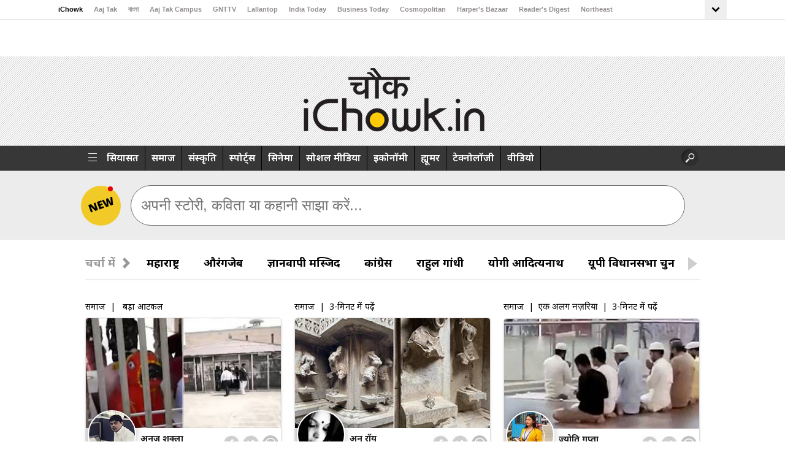

--- FILE ---
content_type: text/html; charset=UTF-8
request_url: https://www.ichowk.in/tag/gyanvapi/1/32819.html
body_size: 23336
content:
<!doctype html>
<html lang="en">
<head>
	<meta http-equiv="Content-Type" content="text/html; charset=utf-8" />

<meta name="viewport" content="width=device-width, initial-scale=1, maximum-scale=5">

<link
    rel="stylesheet"
    href="https://fonts.googleapis.com/css2?family=Noto+Sans:wght@300;400;500;600;700;800;900&display=swap"
    media="print"
    onload="this.media='all'"
/>
<noscript>
    <link
        href="https://fonts.googleapis.com/css2?family=Noto+Sans:wght@300;400;500;600;700;800;900&display=swap"
        rel="stylesheet"
        type="text/css"
    />
</noscript>

<title>Gyanvapi News, Gyanvapi Samachar, Gyanvapi Khabar</title>
<meta name="description" content="Get Latest updates on Gyanvapi News, Gyanvapi Photos, Gyanvapi Videos, Gyanvapi Opinion and More at iChowk" />
<meta name="keywords" content="Gyanvapi News, Gyanvapi Photos, Gyanvapi Videos, Gyanvapi Opinion" />

<meta name="news_keywords" content="ज्ञानवापी"/>
<meta property="og:title" content="ज्ञानवापी">
<meta property="og:image" content="https://akm-img-a-in.tosshub.com/sites/ichowk/resources/images/og_image_ichowk.jpg">
<meta property="og:url" content="/.html">
<meta property="og:description" content="ज्ञानवापी-32819" />
<meta name="twitter:card" content="summary" />
<meta name="twitter:site" content="@iChowk_" />
<meta name="twitter:creator" content="@iChowk_" />
<meta name="twitter:url" content="/.html" />
<meta name="twitter:title" content="ज्ञानवापी" />

<meta name="twitter:image" content="https://akm-img-a-in.tosshub.com/sites/ichowk/resources/images/og_image_ichowk.jpg" />   

<meta property="fb:pages" content="1580478878865443" /> 
<meta property="fb:pages" content="27682782579" />
<meta property="fb:pages" content="23230437118" />

<meta name="theme-color" content="#212121" />


<link rel="icon" href="https://akm-img-a-in.tosshub.com/sites/ichowk//resources_v2/images/favi.jpg" type="image/x-icon">
<!-- 
<script   src="https://akm-img-a-in.tosshub.com/sites/ichowk//resources_v2/js/jquery.min.1.8.2.min.js" type="text/javascript" ></script>
 -->
 
<!--=============Ichowk GA4========================-->
<!-- Google tag (gtag.js) -->
<script async src="https://www.googletagmanager.com/gtag/js?id=G-MR4VQ3X4S4"></script>
<script> window.dataLayer = window.dataLayer || [];
function gtag(){dataLayer.push(arguments);}
gtag('js', new Date());
gtag('config', 'G-MR4VQ3X4S4');
</script>
<!--=============Ichowk GA4 END ========================-->

<!-- Begin comScore Tag -->
<script>
  var _comscore = _comscore || [];
  _comscore.push({ c1: "2", c2: "8549097" });
  (function() {
    var s = document.createElement("script"), el = document.getElementsByTagName("script")[0]; s.async = true;
    s.src = (document.location.protocol == "https:" ? "https://sb" : "https://sb") + ".scorecardresearch.com/beacon.js";
    el.parentNode.insertBefore(s, el);
  })();
  
  
  
</script>
<noscript>
  <img src="https://sb.scorecardresearch.com/p?c1=2&c2=8549097&cv=2.0&cj=1" width="1" height="1"/>
</noscript>
<!-- End comScore Tag -->
 <script type="text/javascript">
  var JS_MEDIA_VERSION_URL = 'https://akm-img-a-in.tosshub.com/sites/ichowk/resources/images/';

 </script> 


<script>!function(e){"use strict";var loadCSS=function(n,t,o){function i(e){return a.body?e():void setTimeout(function(){i(e)})}function r(){l.addEventListener&&l.removeEventListener("load",r),l.media=o||"all"}var d,a=e.document,l=a.createElement("link");if(t)d=t;else{var s=(a.body||a.getElementsByTagName("head")[0]).childNodes;d=s[s.length-1]}var f=a.styleSheets;l.rel="stylesheet",l.href=n,l.media="only x",i(function(){d.parentNode.insertBefore(l,t?d:d.nextSibling)});var u=function(e){for(var n=l.href,t=f.length;t--;)if(f[t].href===n)return e();setTimeout(function(){u(e)})};return l.addEventListener&&l.addEventListener("load",r),l.onloadcssdefined=u,u(r),l};"undefined"!=typeof exports?exports.loadCSS=loadCSS:e.loadCSS=loadCSS}("undefined"!=typeof global?global:this);</script><script>loadCSS("https://akm-img-a-in.tosshub.com/sites/ichowk//resources_v2/css/touchswipe.min.css");</script><style>
.top_header .swiper-slide{width:auto !important; padding-top: 8px;}     
  .top_header {width:100% !important;}  
  @media only screen and (max-width: 1024px)
{
      .top_header {width:100% !important;}  
}
</style>

<script>loadCSS("https://akm-img-a-in.tosshub.com/sites/ichowk//resources_v2/css/style-single-https.min.css");</script><script>loadCSS("https://akm-img-a-in.tosshub.com/sites/ichowk//resources_v2/css/style-single-new-https.min.css");</script><script>loadCSS("https://akm-img-a-in.tosshub.com/sites/ichowk//resources_v2/css/responsive-single-https.min.css");</script><script>loadCSS("https://akm-img-a-in.tosshub.com/sites/ichowk//resources_v2/css/animate.min.css");</script><script>loadCSS("https://akm-img-a-in.tosshub.com/sites/ichowk//resources_v2/css/responsive-single.min.css");</script>

<script>
var site_base_url = '/';
var max_level = '3';

</script>
<script> 
function iZootoScript(){
	window._izq = window._izq || []; window._izq.push(["init" ]);
	var wtads = document.createElement('script');
	wtads.async = true;
	wtads.type = 'text/javascript';
	wtads.fetchpriority="low";
	wtads.src = "https://cdn.izooto.com/scripts/f237168b9da5d89b3f123e45ceb6ee3c825457b5.js";
	var node = document.getElementsByTagName('script')[0];
	node.parentNode.insertBefore(wtads, node);
}

window.addEventListener('load', (event) => {
	setTimeout(function () {
		iZootoScript();
		//showWelcomeMsg();
	}, 2500);
});
</script>
<script type="text/javascript">
	var PWT={};
	var googletag = googletag || {};
	googletag.cmd = googletag.cmd || [];
	
(function() {
	var purl = window.location.href;
	var url = '//ads.pubmatic.com/AdServer/js/pwt/156066/578';
	var profileVersionId = '';
	if(purl.indexOf('pwtv=')>0){
		var regexp = /pwtv=(.*?)(&|$)/g;
		var matches = regexp.exec(purl);
		if(matches.length >= 2 && matches[1].length > 0){
			profileVersionId = '/'+matches[1];
		}
	}
	var wtads = document.createElement('script');
	wtads.async = true;
	wtads.type = 'text/javascript';
	wtads.src = url+profileVersionId+'/pwt.js';
	var node = document.getElementsByTagName('script')[0];
	node.parentNode.insertBefore(wtads, node);
})();
</script>

<script defer src='https://securepubads.g.doubleclick.net/tag/js/gpt.js'></script>
<script>
  var googletag = googletag || {};
  googletag.cmd = googletag.cmd || [];
</script>
<!--new gdpr-->
<script>
function getCookie(e){return(e=(document.cookie+";").match(new RegExp(e+"=.*;")))&&e[0].split(/=|;/)[1]}
		var adcookie = getCookie("gdpr_ad_ck");
</script>
<!--end new gdpr -->

<script>
  googletag.cmd.push(function() {
    googletag.defineSlot('/1007232/ichowk_ROS_728x90-300x250_ATF', [[728, 90], [300, 250]], 'div-gpt-ad-1505723183621-0').addService(googletag.pubads());
    googletag.defineSlot('/1007232/ichowk_ROS_300x250_ATF', [300, 250], 'div-gpt-ad-1505723183621-1').addService(googletag.pubads());
    googletag.defineSlot('/1007232/ichowk_ROS_300x250_MTF', [300, 250], 'div-gpt-ad-1505723183621-2').addService(googletag.pubads());
    googletag.defineSlot('/1007232/ichowk_ROS_300x250_BTF', [300, 250], 'div-gpt-ad-1505723183621-3').addService(googletag.pubads());
	if(adcookie==0){googletag.pubads().setRequestNonPersonalizedAds(1);}
    googletag.pubads().enableSingleRequest();
	googletag.pubads().collapseEmptyDivs();
    googletag.enableServices();
  });
</script>  
<link rel="canonical" href="https://www.ichowk.in/tag/gyanvapi/1/32819.html">
<script type="text/javascript" src="https://akm-img-a-in.tosshub.com/sites/ichowk//resources_v2/js/custom_js_v8_2.min.js"></script>

<script type="text/javascript">
            var getpage = 'category';
			var thispage = 'category';
            var getuser = '';
			var thisuser = '';
			var thistype='tag';
            var getid='32819';
			var thisid='32819';
			var getstartdate='';
			var getenddate='';
			var getkeyword='';
			var getsearch_type=getsearch_by=pre_data_id=sharingIcon='';
			var RequestSent=[];
        </script>

<script async src="https://akm-img-a-in.tosshub.com/sites/ichowk//resources_v2/js/jquery-vgrid.min.js" type="text/javascript" charset="UTF-8"></script>
<script async src="https://akm-img-a-in.tosshub.com/sites/ichowk//resources_v2/js/gridview.min.js" type="text/javascript"></script>
<script async src="https://akm-img-a-in.tosshub.com/sites/ichowk//resources_v2/js/jquery-ui.min.js"></script>
<script async src="https://akm-img-a-in.tosshub.com/sites/ichowk//resources_v2/js/list_story_v2.js"></script>



<style>
.addcodeslotwapRichmedia{display:none;}
.addcodeslot{display:block; padding:10px;}
    @media (min-width:320px) and (max-width: 480px) {.addcodeslotwap{ display:block}.addcodeslotmiddlewap{display:block; overflow: hidden;width: 304px;}.addcodeslotwapRichmedia{ display:block;} .addcodeslot{ display:none} }
    @media (min-width:481px) and (max-width: 680px) {.addcodeslotwapRichmedia{ display:block;}.addcodeslot{ display:none}}

	@media (max-width: 640px) and (min-width: 320px){.addcodeslot{ display:none}}



.smo-share{width:90px;top:12px;}
    .smo-share li{margin-right: 3px;}
    .smo-share .whtsapp-iconweb, .smo-share li.whtsappicon{background-color: #c1c1c1;border-radius: 50%;text-align: center;line-height: 30px;height: 26px;width: 26px;margin-right: 0px;margin-left: 3px;}
    div.smo-share .whtsapp-iconweb a, div.smo-share li.whtsappicon a{display: inline-block;height: 100%;width: 100%;text-indent: 100px;background:url([data-uri]) center center no-repeat;}
    .smo-share .whtsapp-iconweb:hover{background-color: #57BB63;}
    .smo-share .whtsapp-iconweb img, .smo-share li.whtsappicon img, .smo-share li.whtsappicon{display: none;}


@media (max-width: 767px) and (min-width: 320px)
{

	.inner-box a.center-img{display: flex;
    justify-content: center;}
}
.grid-item .inner-box a.homelistimg {
    text-align: center;
}


</style>
</head>
<body>
	
	<!-- /1007232/ichowk_ROS_Richmedia_1x1 -->
	<div id='div-gpt-ad-1632815194179-0'></div>
	

	

<style>

.mdivnlogtext1{ padding-top:5px;}

.nlog1{width:250px;} .nlog1 .mdivnlogtext1 img{ display: inline-block;float: left; width: 30px;} .nlog1 .mdivnlogtext1 .nlogtext1{display: inline-block;
    float: left;font-family: arial;font-size: 14px;line-height: 30px;margin-left: 10px;width: 80%;}
</style>
<meta http-equiv="Content-Type" content="text/html; charset=utf-8" />
<meta name="robots" content="index,follow">

<div style="display:none;" class="twsignin nlog1">
                <b class="close_twsignin">X</b>
                <div class="comment-head">Login</div>
                <div class="mdivnlogtext1">
				<div style="line-height: 19px;text-align: left;margin-bottom: 21px;"><input style="margin-top: 5px;margin-right: 7px;margin-bottom: -5px;float: left;" type="checkbox" value="1" name="profile_to_use" id="termConditionNewStory" style="margin-top:5px; margin-right:7px; margin-bottom:10px">You agree to our privacy and cookie policy while login to our website. </div>
				
                    <a href="#" id="fbLoginLinkNewStory" onclick="return checkTermConditionNewStory();" >
					<img src="https://akm-img-a-in.tosshub.com/sites/ichowk/resources/images/F-min.png" width="30" height="30">
					<span class="nlogtext1" style="border: 1px solid #a7a6a6; display: block; overflow: hidden; background: #ccc; border-radius: 5px; text-align: center;"> Login With Facebook</span></a>
                    </div>
</div> 
<div id="left-nav">
</div>
<script type="text/javascript">
	var JS_SITE_URL = 'https://www.ichowk.in/';
	var JS_SITE_URL_ABS = '/';
	var JS_MEDIA_URL = 'https://akm-img-a-in.tosshub.com/sites/ichowk/';
	var JS_MEDIA_VERSION_URL = 'https://akm-img-a-in.tosshub.com/sites/ichowk/resources/images/';
	var JS_LOGIN_USER_URL = 'https://www.ichowk.in/user/';
        //video
	var URL1 = undefined;
	var GDPR_CONSENT = "By Signing into Ichowk, you accept our privacy terms as mentioned in the <a href='https://www.indiatodaygroup.com/privacy-policy.html' target='_blank'>privacy policy</a> and also agree to our license agreement and <a href='http://specials.indiatoday.com/common/termsandconditions.phtml' target='_blank'>terms of use</a>";
	var options = {AJAXURL:URL1,CALLFUNCTION:"updateLefNavPanel", ELEMENTID:"left-nav", RETURNTYPE:"html"};
	/* setTimeout( function () {
            console.log('updateleftpanel');
            akamai_exclude_page(options);
        },10000);*/
	akamai_exclude_page(options);
	function checkTermConditionNewStory(){
		if($("#termConditionNewStory").prop('checked') == false){
			alert('Please agree to our privacy and cookie policy while login to our website');
			return false;
		}
		var JS_REQUEST_URL = encodeURIComponent(window.location);
		fbUrl = JS_SITE_URL_ABS+'facebook.php?back_url='+JS_REQUEST_URL;
		$('#fbLoginLinkNewStory').attr('href',fbUrl);
	}
</script>
<style>
.top-hed-menu {
    width: 100%;
    height: auto;
    border-bottom: 1px solid #dfdfdf;
}

@media (min-width: 768px) {
    .top-hed-menu ul {
        -ms-overflow-style: none;
        scrollbar-width: none;
    }
}

.top-hed-menu ul {
    overflow-x: auto;
    max-width: 100%;
    display: flex;
    flex-wrap: nowrap;
    justify-content: space-between;
}

.top-hed-menu ul li {
    padding: 0 12px 3px 0;
}

.top-hed-menu ul::-webkit-scrollbar {
    display: none;
}

.top-hed-menu ul {
    -ms-overflow-style: none;
    scrollbar-width: none;
}

.top-hed-menu ul {
    overflow-x: scroll;
    flex-wrap: nowrap;
}

.top-hed-menu ul li {
    padding: 6px 22px 8px 0;
    font-size: 11px;
    font-weight: 600;
    color: #938e8e;
    white-space: nowrap;
    line-height: 1
}

.top-hed-menu ul li:last-child {
    padding-right: 0
}
</style>
<div class="gbl_nav_wrp">
    <div class="nav_cnt_wrp">
        <div class="gbl_nav_cnt">
            <div class="gbl_nav_mnu">
				<ul class="gbl_nav_ul">
                                <li class="gbl_nav_li"><a class="gbl_nav_lnk" href="https://www.ichowk.in/" title="iChowk" aria-label="iChowk" target="" rel="noopener" >iChowk</a></li>
					<li class="gbl_nav_li"><a class="gbl_nav_lnk" href="https://www.aajtak.in" title="Aaj Tak" aria-label="Aaj Tak" target="_blank" rel="noopener">Aaj Tak</a></li>
					<li class="gbl_nav_li"><a class="gbl_nav_lnk" href="https://bangla.aajtak.in/" title="বাংলা" aria-label="বাংলা" target="_blank" rel="noopener" >বাংলা</a></li>
					<li class="gbl_nav_li"><a class="gbl_nav_lnk" href="https://www.aajtakcampus.in/" title="Aaj Tak Campus" aria-label="Aaj Tak Campus" target="_blank" rel="noopener" >Aaj Tak Campus</a></li>
					<li class="gbl_nav_li"><a class="gbl_nav_lnk" href="https://www.gnttv.com/" title="GNTTV" aria-label="GNTTV" target="_blank" rel="noopener" >GNTTV</a></li>
					
					<li class="gbl_nav_li"><a class="gbl_nav_lnk" href="https://www.thelallantop.com/" title="Lallantop" aria-label="Lallantop" target="_blank" rel="noopener" >Lallantop</a></li>
					<li class="gbl_nav_li"><a class="gbl_nav_lnk" href="https://www.indiatoday.in/" title="India Today" aria-label="India Today" target="_blank" rel="noopener" >India Today</a></li>
					<li class="gbl_nav_li"><a class="gbl_nav_lnk" href="https://www.businesstoday.in/" title="Business Today" aria-label="Business Today" target="_blank" rel="noopener" >Business Today</a></li>
										<li class="gbl_nav_li"><a class="gbl_nav_lnk" href="https://www.cosmopolitan.in/" title="Cosmopolitan" aria-label="Cosmopolitan" target="_blank" rel="noopener" >Cosmopolitan</a></li>
					<li class="gbl_nav_li"><a class="gbl_nav_lnk" href="https://www.harpersbazaar.in/" title="Harper's Bazaar" aria-label="Harper's Bazaar" target="_blank" rel="noopener">Harper's Bazaar</a></li>
					<li class="gbl_nav_li"><a class="gbl_nav_lnk" href="https://www.readersdigest.in/" title="Reader's Digest" aria-label="Reader's Digest" target="_blank" rel="noopener" >Reader's Digest</a></li>
					<li class="gbl_nav_li"><a class="gbl_nav_lnk" href="https://www.indiatodayne.in/" title="Northeast" aria-label="Northeast" target="_blank" rel="noopener" >Northeast</a></li>
					<span class="gbl_nav_arw">
					<svg xmlns="http://www.w3.org/2000/svg" height="18" width="18"><path d="M12 15.825 5.55 9.35 7.4 7.5l4.6 4.6 4.6-4.6 1.85 1.85Z"></path></svg>
					</span>
					<div class="gbl_nav_opn">
						<div class="nav_cnt_wrp">
							<ul class="gbl_nav_ul">
								<li class="gbl_nav_li"><a class="gbl_nav_lnk" href="https://malayalam.indiatoday.in/" title="Malayalam" aria-label="Malayalam" target="_blank" rel="noopener" >Malayalam</a></li>
								<li class="gbl_nav_li"><a class="gbl_nav_lnk" href="https://thesportstak.com/" title="Sports Tak" aria-label="Sports Tak" target="_blank" rel="noopener" >Sports Tak</a></li>
								<li class="gbl_nav_li"><a class="gbl_nav_lnk" href="https://www.crimetak.in/" title="Crime Tak" aria-label="Crime Tak" target="_blank" rel="noopener" >Crime Tak</a></li>
								<li class="gbl_nav_li"><a class="gbl_nav_lnk" href="https://www.astrotak.com" title="Astro Tak" aria-label="Astro Tak" target="_blank" rel="noopener" >Astro Tak</a></li>
								<li class="gbl_nav_li"><a class="gbl_nav_lnk" href="https://www.indiatodaygaming.com/" title="Gaming" aria-label="Gaming" target="_blank" rel="noopener" >Gaming</a></li>
								<li class="gbl_nav_li"><a class="gbl_nav_lnk" href="https://www.bridestoday.in/" title="Brides Today" aria-label="Brides Today" target="_blank" rel="noopener" >Brides Today</a></li>
								<li class="gbl_nav_li"><a class="gbl_nav_lnk" href="https://www.ishq.com/" title="Ishq FM" aria-label="Ishq FM" target="_blank" rel="noopener" >Ishq FM</a></li>                                                
							</ul>
						</div>
				  </div> 
            </ul>
		</div>
   </div>
   </div>
</div>

<script>
(function(){
let  restG = document.querySelector(".gbl_nav_arw");
let ulVisible = document.querySelector(".gbl_nav_opn"); 
restG.addEventListener("click", function(e){
    ulVisible.classList.toggle("gbl_nav_dwn");
    e.stopPropagation();
    restG.classList.toggle("gbl_nav_arw_up");
    
    if(!ulVisible.classList.contains("gbl_nav_dwn")){
        ulVisible.classList.add("gbl_nav_up");
}else{
    ulVisible.classList.remove("gbl_nav_up");
};

if(!restG.classList.contains("gbl_nav_arw_up")){
    restG.classList.add("gbl_nav_arw_dwn");
}else{
    restG.classList.remove("gbl_nav_arw_dwn");
};
     });
     ulVisible.addEventListener("click", function(e){
    e.stopPropagation();
      });
window.addEventListener("click", function(){
    if(ulVisible.classList.contains("gbl_nav_dwn")){
        ulVisible.classList.remove("gbl_nav_dwn");
        ulVisible.classList.add("gbl_nav_up");
        restG.classList.add("gbl_nav_arw_dwn");
};
if(restG.classList.contains("gbl_nav_arw_up")){
    restG.classList.remove("gbl_nav_arw_up");
};
}); 
})();
</script>

<style>
body {margin:0;padding: 0;line-height: 25px;overflow-x:hidden;overflow-y:auto;}
ul {margin: 0;padding:0;list-style: none;}
a{text-decoration:none;}
.nav_cnt_wrp{padding:0 10px;}
.gbl_nav_lnk {font-size: 11px;color: #938e8e;}
.gbl_nav_wrp {width: 100%;height: auto;border-bottom: 1px solid #dfdfdf;position: relative;}
.gbl_nav_cnt {width: 100%;display: flex;flex-wrap: wrap;justify-content: space-between;}
.gbl_nav_mnu {width:100%;display: flex;flex-wrap: wrap;justify-content: space-between;}
.gbl_nav_ul {max-width: 100%;display: flex;justify-content:space-between;flex-wrap: wrap;overflow-x: unset;width: 100%;-ms-overflow-style: none;scrollbar-width: none;}
.gbl_nav_li{align-items: center;display: flex;padding: 0 18px 0px 0;}
.gbl_nav_mnu .gbl_nav_li:first-child .gbl_nav_lnk{color: #000;}
.gbl_nav_lnk {font-weight: 700;white-space: nowrap;font-family: Arial,Helvetica Neue,Helvetica,sans-serif;}
.gbl_nav_opn ul li a,.gbl_nav_mnu ul a,a {text-decoration: none;}
.gbl_nav_opn .gbl_nav_li:first-child .gbl_nav_lnk {color: #938e8e;}
.gbl_nav_arw_dwn svg {transform: rotateY(20deg);transition: all 0.8s;}
.gbl_nav_arw {align-items:center;display:flex;justify-content:center;width: 36px;height: 31px;transition: .5s;margin:0 0 0 auto;background-color: #efefef;}
.gbl_nav_arw svg {cursor: pointer;fill: #000000;width: 24px;height: 27px;font-weight: 700;margin-top: 4px;}
.gbl_nav_arw_up svg {transform: rotateZ(-180deg);transition: .8s;margin-top:-4px;margin-left: 0;}
.gbl_nav_opn.gbl_nav_dwn {height: 25px;animation: .3s linear forwards rotateMenu;border-bottom: 1px solid #dfdfdf;overflow: visible;visibility: visible;}
.gbl_nav_opn {width: 100%;padding: 0;position: absolute;left: 0;background-color: #fff;z-index: 88;top: 32px;height: 0;overflow: hidden;}
.gbl_nav_opn .gbl_nav_ul {height: auto;justify-content:flex-start;}
.gbl_nav_opn .gbl_nav_li {padding: 0 19px 0px 0;}
.gbl_nav_opn ul li {padding: 0;height: auto;}
.gbl_nav_opn ul li a {font-weight: 600;}
@keyframes rotateMenu {
0% {opacity: 0;transform: translate(0,-10px);}
25% {opacity: .25;transform: translate(0,-7px);}
50% {opacity: .5;transform: translate(0,-5px);}
75% {opacity: .75;transform: translate(0,-3px);}
100% {opacity: 1;transform: translate(0,0);}
}
.gbl_nav_up {animation: .3s linear backwards endMenu;}
@keyframes endMenu {
100% {opacity: 0;height: 0;}
0% {opacity: 1;height: 35px;}
}
@media (min-width: 1270px){
.nav_cnt_wrp {max-width: 1090px;margin: 0 auto;padding:0px;}
}
@media (max-width:1199px) {
.gbl_nav_ul {max-width: 100%;flex-wrap: nowrap;overflow-x: scroll;}
.gbl_nav_arw {display: none;}
.gbl_nav_opn{position: inherit;display: flex;flex-wrap: nowrap;box-shadow: none;border: none;overflow: visible;}
.gbl_nav_opn  .nav_cnt_wrp ul {height: auto;overflow: visible;}
}

</style>
 

<div class="addcodeslot">
	<center> 
		<div id='div-gpt-ad-1505723183621-0'>
		<script>
		googletag.cmd.push(function() { googletag.display('div-gpt-ad-1505723183621-0'); });
		</script>
		</div>
	</center>
</div>
<div class="addcodeslotwapRichmedia">
	<center> 
		<div id='div-gpt-ad-1505723183621-2'>
		<script>
		googletag.cmd.push(function() { googletag.display('div-gpt-ad-1505723183621-2'); });
		</script>
		</div>
	</center>
</div>


<div class="wrapper" id="main-container">

 
<div style="width: 100%; float: right; right: 0%;">
<style>
.logo {width: 301px;height: 113px;margin: 15px auto 0;
}
.wrapper {
    margin: 0 auto;
    overflow: hidden;
    padding-bottom: 1%;
}
</style>
<div class="container cf ichowk-header menues" >
    <div class="wrapper">
        <a href="javascript:void(0);" class="ltmenuicon nav-icon"></a>
        <a href="javascript:void(0);" class="mnavicon"></a>
        <div class="logo">
            <a href="/">
                <img alt="ichowk" title="ichowk" src="https://akm-img-a-in.tosshub.com/sites/ichowk//resources_v2/images/ichowk_logo-min.png"  width="336" height="111" >
            </a>
        </div>
        <div class="mlogo">
            <a href="/">
                <img alt="ichowk" title="ichowk" src="https://akm-img-a-in.tosshub.com/sites/ichowk//resources_v2/images/Logo-min.png" width="114" height="40" >
            </a>
        </div>
    </div>
</div>
<style type="text/css">
    @media (min-width:320px) and (max-width: 480px) {
        .headerad{display: none;}
    }
</style>
<style>.fblike_top{float: left;margin-left: 10px;margin-right: 10px; position:relative; top:-9px;}@media only screen and (max-width: 640px) {.fblike_top{top:-5px;}}#menu ul li a{font-size:17px; margin: 0 1px;} </style>
<script>
    $(function(){
        $(".mnavicon").click(function(){
            $("#menu .menu-inner-text ul").slideToggle('slow');
        })
    }) 
</script>
<style>
@media screen and (max-width: 800px)#menu, #menu .menu-inner {overflow: hidden;}
@media (max-width: 991px)#menu {padding: 0 10px;}
#menu {background: #373737; border-bottom: 1px solid #888;z-index: 999; box-sizing: border-box;}
.nsi-widget.sticky {position: fixed;width: 100%;left: 0;right: 0;z-index: 999;top: 39px;
}
.nsi-widget.sticky-mobile {position: fixed;top: 55px;z-index: 4;width: 100%;left: 0px;right: 0px;box-sizing: border-box;
}
/*******************OTP POP CSS*************** */

body{
            padding: 0px;
            margin: 0px;
         }

        .login-popup-otp *{
            box-sizing: border-box;
            font-family: 'Noto Sans', sans-serif;
        }

        .login-popup-otp {
            position: fixed;
            top: 0px;
            left: 0px;
            width: 100%;
            height: 100%;
            background-color: rgba(0,0,0,0.7);
            display: flex;
            align-items: center;
            justify-content: center;
            box-sizing: border-box;
            z-index: 99999;
        }

        .lp-inner {
            background-color: #fff;
            padding: 23px 16px 23px;
            border-radius: 5px;
            width: 100%;
            max-width: 504px;
            position: relative;
        }
        .popup-style2 .lp-inner{
            padding:30px;
        }

        .cls-btn {
            position: absolute;
            top: 14px;
            right: 14px;
            cursor: pointer;
        }
        .popup-title{
            font-size: 34px;
            line-height: 44px;
            text-align: center;
            color:#707070;
            font-weight: 500;
            margin-bottom: 45px;
        }
        .mob-input{
            margin-bottom: 30px;
        }
        .mob-input label{
            font-size: 20px;
            line-height:28px;
            font-weight: bold;
            color: #707070;
            margin-bottom: 5px;
            display: inline-block;
        }
        /* change css */
        .ph-input{
            display: flex;
            align-items: center;
            border: 1px solid #d1d1d1;
            border-radius: 4px;
            padding-left: 8px;
        }
        .mob-input input{
            width: 100%;
            height: 60px;
            border-radius: 7px;
            padding: 0 10px 0 7px;
            font-size: 20px;
            color: #000;
            border: none;
        }

        .ph-input span{
            font-size: 20px;
            line-height: 22px;
            font-weight: 600;
            color: #000;
            position: relative;
            top: -1px;
        }
        /* change css */
        .mob-input input:focus{
            outline: none;
        }
        .or-divider{
            width: 100%;
            position: relative;
            margin: 10px 0 30px;
            text-align: center;
        }
        .or-divider::before{
            content: '';
            position: absolute;
            top: 19px;
            left: 0px;
            width: 100%;
            height: 1px;
            background-color: #d1d1d1;
        }
        .or-divider span{
            font-size: 25px;
            line-height: 34px;
            background-color:#707070;
            padding: 0  5px;
            background-color: #fff;
            z-index: 2;
            position: relative;
            color: #707070;
        }
        .fb-btn{
            width: 100%;
            height:60px;
            display: flex;
            align-items: center;
            justify-content: center;
            background-color: #4169a7;
            margin-bottom: 60px;
            border-radius: 7px;
            cursor: pointer;
        }
        .sbmt-btn{
            width: 218px;
            height: 60px;
            background-color:#F2CA27;
            border-radius: 4px;
            box-shadow: 0 3px 6px #00000029;
            font-size: 26px;
            line-height: 60px;
            text-align: center;
            color: #000;
            margin: 0 auto;
            cursor: pointer;
        }
        .otp-title{
            font-size: 24px;
            line-height: 33px;
            color: #707070;
            font-weight: bold;
            margin-bottom: 4px;
            margin-top: 116px;
        }
        .otp-mob{
            font-size: 20px;
            line-height: 27px;
            color: #707070;
            font-size: 500;
            margin-bottom: 9px;
        }
        .opt-inputs{
            width: 100%;
            max-width: 350px;
            margin: 0 auto 16px;
        }
        .opt-inputs input{
            width: 75px;
            margin-right: 12px;
            border:none;
            border-bottom: 4px solid #dfdfdf;
            text-align: center;
            font-size: 40px;
        }
        .opt-inputs input:focus{
            border-color:#111111;
            outline: none;
        }

        .opt-inputs input:last-child{
            margin-right: 0px;
        }
        .otp_label{
            font-size: 22px;
            line-height: 27px;
            color: #c8c8c8;
            text-align: left;
            margin-bottom: 116px;
            font-weight: bold;
            cursor: pointer;
        }
        .otp_label.active_otp {
            color: #00B5EB;
            text-decoration: underline;
        }
         .otp_label span { color :black ;margin-left: 10px; }
        @media (max-width:767px), (min-width:850px) and (max-width:991px){
            .popup-style2 .lp-inner{
                height: calc(100% - 20px);
                overflow: auto;
            }
        }
        @media (max-width:767px){
            .popup-style2 .lp-inner{
                padding: 20px;
                width: calc(100% - 20px);
            }
            .popup-title{
                font-size: 24px;
                line-height: 32px;
                margin-bottom: 40px;
            }
            .mob-input{
                margin-bottom: 20px;
            }
            .mob-input label{
                font-size: 14px;
                line-height: 20px;
                margin-bottom: 3px;
            }
            .mob-input input{
                height: 40px;
                font-size: 16px;
                border-radius: 4px;
            }
            .or-divider{
                margin-bottom: 20px;
            }
            .or-divider::before{
                top: 12px;
            }
            .or-divider span{
                font-size: 14px;
                line-height: 22px;
            }
            .fb-btn{
                height: 40px;
                border-radius: 4px;
                margin-bottom: 53px;
            }
            .fb-btn svg{
                width:90px;
            }
            .sbmt-btn{
                height: 40px;
                line-height: 40px;
                width: 121px;
                font-size: 16px;
            }
            .otp-title{
                font-size: 16px;
                line-height: 19px;
                margin-top: 96px;
            }
            .otp-mob{
                font-size: 14px;
                line-height: 19px;
            }
            .opt-inputs{
                max-width: 228px;
                margin-bottom: 10px;
            }
            .opt-inputs input{
                width: 46px;
                margin-right: 10px;
                font-size: 27px;
            }
            .otp_label{
               font-size: 16px;
               line-height: 17px;
                margin-bottom: 67px;
            }
        }
        @media (max-width:575px){
            .popup-style2 .lp-inner{
                height: auto;
            }
        }


    .mob-input input.invalid{
        border: 2px solid red;
    }
    .disabled_btn {
        background-color: #e0e0e0;
        color: #aaaaaa;
        pointer-events: none;
        display:none
    }

/**********************  OTP CSS END  ********************** */
</style>

<div id="menu"  class="commnen_header" >
  <div class="menu-inner">
   <div class="bg nav-icon tab_icon_menu"></div>
	<div class="menu-inner-text">
      <ul>
         <li class="logotext"><div class="bg nav-icon"></div></li>
         <li ><a href="/politics/">सियासत</a></li><li ><a href="/society/">समाज</a></li><li ><a href="/culture/">संस्कृति</a></li><li ><a href="/sports/">स्पोर्ट्स</a></li><li ><a href="/cinema/">सिनेमा</a></li><li ><a href="/social-media/">सोशल मीडिया</a></li><li ><a href="/economy/">इकोनॉमी</a></li><li ><a href="/humour/">ह्यूमर</a></li><li ><a href="/technology/">टेक्नोलॉजी</a></li>        <li id="video-link" ><a href="/video/">वीडियो</a></li>

      </ul>
      </div>
	 <div class="search">
        <div class="smo-box">
          <ul class="smo-icons">
            <li style="margin-top:10px;" id="hideserach">
            </li>
           <div id="searchdiv"  style="display:none;">
                <form name="search_form" id="search_form" action="" onsubmit="return searchtopic('searchtopictop','search_form'); return false;" method="get" style="float:left;">
                  <input type="text" class="input-box" id="searchtopictop" name="keyword" value="" placeholder="Type here...">
                  <input type="submit" class="fb_bg1" name="searching" value="" style="border:none;">
                </form>
              </div>
              <input type="button" class="fb_bg1 showsearch" name="searching" value="" style="border:none;">
          </ul>
        </div>
      </div>
        <div class="clr"></div>

    </div>
</div>
<!----------------- LOGIN OTP POPUP--------------->
<div class="login-popup-otp popup-style2" style="display: flex;display:none">
      <div class="lp-inner" id="otp-main-section">
         <div class="cls-btn">
          <svg width="24px" height="24px" style="enable-background:new 0 0 24 24;" version="1.1" viewBox="0 0 24 24" xml:space="preserve" xmlns="http://www.w3.org/2000/svg" xmlns:xlink="http://www.w3.org/1999/xlink"><style type="text/css">.st0 {opacity: 0.2;fill: none;stroke: #000000;stroke-width: 5.000000e-02;stroke-miterlimit: 10;}</style><g id="grid_system"></g><g id="_icons"><path d="M5.3,18.7C5.5,18.9,5.7,19,6,19s0.5-0.1,0.7-0.3l5.3-5.3l5.3,5.3c0.2,0.2,0.5,0.3,0.7,0.3s0.5-0.1,0.7-0.3 c0.4-0.4,0.4-1,0-1.4L13.4,12l5.3-5.3c0.4-0.4,0.4-1,0-1.4s-1-0.4-1.4,0L12,10.6L6.7,5.3c-0.4-0.4-1-0.4-1.4,0s-0.4,1,0,1.4 l5.3,5.3l-5.3,5.3C4.9,17.7,4.9,18.3,5.3,18.7z"></path></g></svg>
         </div>
         <div class="popup-title">लॉगिन करें</div>
         <div class="mob-input">
             <label for="mob_input">मोबाइल नंबर</label>
             <div class="ph-input">
               <span>(+91)</span>
               <input type="number" name="mob_input" id="mob_input"  minlength="10" maxlength="10" oninput="javascript: if (this.value.length > this.maxLength) this.value = this.value.slice(0, this.maxLength);"  required />
             </div>  
             
         </div>
         <div id="show-error-msg-otp" style="display:none"></div>
         <div class="sbmt-btn" id="sbmt-btn-otp" onClick="ga('send', 'event', { eventCategory: 'OTP', eventAction: 'submit', eventLabel: 'mobile_number', eventValue: 1});">Submit
         <span class="loader-section" id="loader-section">
            <img src="https://akm-img-a-in.tosshub.com/sites/ichowk//resources_v2/images/loader.gif"></span>
         </div>

         <div class="or-divider"><span>or</span></div>
         <div id="fb-checkbox"><input type="checkbox" value="1" name="profile_to_use" id="termConditionNewStory" style="margin-top:5px; margin-right:7px; margin-bottom:10px">You agree to our privacy and cookie policy while login to our website. <span class="error">*</span></div>
         <div class="fb-btn" id="clickOnFb">
            
            <svg width="130" height="30" xmlns="http://www.w3.org/2000/svg" viewBox="0 0 1000 193.54"><path d="M63.35 190.562H25.669V96.628H0V66.045h25.668V44.283C25.668 18.495 37.021 0 74.6 0c7.948 0 20.426 1.602 20.426 1.602V30H81.92c-13.354 0-18.568 4.062-18.568 15.292v20.753h31.174L91.75 96.628H63.351zm86.46-126.961c-.549 0-1.114.02-1.673.034-34.94 0-50.926 26.282-50.926 63.59 0 46.998 20.736 65.808 51.199 65.808 17.429 0 28.88-7.336 35.84-21.026v18.568h35.84V66.058h-35.84v19.149c-5.683-12.32-17.454-21.46-34.44-21.606zm9.113 29.423c14.675 0 23.483 10.236 23.483 27.647l.034 17.783c0 11.735-7.275 25.464-23.517 25.464-24.97 0-24.303-26.962-24.303-35.942 0-30.207 13.304-34.952 24.303-34.952zm75.641 35.299c0-15.131-.724-64.641 63.78-64.641 25.893 0 36.705 8.233 36.705 8.233l-8.69 26.953s-10.798-5.946-24.868-5.946c-18.021 0-29.52 10.447-29.52 28.828l.02 13.18c0 17.662 11.095 29.452 29.537 29.452 12.818 0 24.632-6.002 24.632-6.002l8.668 26.39s-9.886 8.285-36.303 8.285c-61.418 0-63.96-44.42-63.96-64.732zm310.628-64.688c34.941 0 51.179 26.282 51.179 63.59 0 46.998-20.737 65.808-51.2 65.808-17.429 0-30.313-7.335-37.273-21.026v18.568l-35.389-.014V3.786L510.083.509V83.52c5.423-14.523 23.245-19.885 35.11-19.885zm-10.534 29.389c-14.675 0-24.575 10.236-24.575 27.647l-.035 17.783c-.022 11.735 6.856 25.464 24.61 25.464 24.97 0 24.303-26.962 24.303-35.942 0-30.207-13.303-34.952-24.303-34.952zM400.243 63.738c-39.63 0-60.552 21.607-60.552 60.005v7.134c0 49.837 29.381 62.668 64.409 62.668 34.047 0 49.458-9.523 49.458-9.523l-7.031-25.36s-18.128 7.713-37.922 7.713c-20.52 0-29.345-5.23-31.607-24.95h79.564V121.08c0-41.652-23.481-57.343-56.32-57.343zm.955 25.394c13.718 0 22.607 8.412 22.119 27.921h-46.25c.802-20.533 10.388-27.92 24.131-27.92zm270.094-25.565c-40.697 0-62.122 22.934-62.122 64.033 0 56.39 36.932 65.467 62.19 65.467 36.976 0 61.576-19.907 61.576-64.955 0-46.887-27.66-64.545-61.644-64.545zm-.512 29.559c17.895 0 24.986 13.393 24.986 28.638v13.107c0 18.468-9.922 29.15-25.054 29.15-14.152 0-24.098-9.992-24.098-29.15v-13.107c0-20.432 11.835-28.638 24.166-28.638zm137.01-29.559c-40.697 0-62.122 22.934-62.122 64.033 0 56.39 36.932 65.467 62.19 65.467 36.975 0 61.576-19.907 61.576-64.955 0-46.887-27.661-64.545-61.644-64.545zm-.512 29.559c17.895 0 24.985 13.393 24.985 28.638v13.107c0 18.468-9.922 29.15-25.053 29.15-14.152 0-24.098-9.992-24.098-29.15v-13.107c0-20.432 11.835-28.638 24.166-28.638zm76.355 97.436V3.786L921.316.51v125.189l37.386-59.653h39.796l-39 61.783L1000 190.562h-39.909l-38.775-60.914v60.914z" fill="#fff"/></svg>
         </div>
         
        
      </div>
      
      <div class="lp-inner" id="otp-section" style="display:none;">
         <div class="cls-btn">
          <svg width="24px" height="24px" style="enable-background:new 0 0 24 24;" version="1.1" viewBox="0 0 24 24" xml:space="preserve" xmlns="http://www.w3.org/2000/svg" xmlns:xlink="http://www.w3.org/1999/xlink"><style type="text/css">.st0 {opacity: 0.2;fill: none;stroke: #000000;stroke-width: 5.000000e-02;stroke-miterlimit: 10;}</style><g id="grid_system"></g><g id="_icons"><path d="M5.3,18.7C5.5,18.9,5.7,19,6,19s0.5-0.1,0.7-0.3l5.3-5.3l5.3,5.3c0.2,0.2,0.5,0.3,0.7,0.3s0.5-0.1,0.7-0.3 c0.4-0.4,0.4-1,0-1.4L13.4,12l5.3-5.3c0.4-0.4,0.4-1,0-1.4s-1-0.4-1.4,0L12,10.6L6.7,5.3c-0.4-0.4-1-0.4-1.4,0s-0.4,1,0,1.4 l5.3,5.3l-5.3,5.3C4.9,17.7,4.9,18.3,5.3,18.7z"></path></g></svg>
         </div>
         <div class="otp-title">OTP डालें</div>
         <div class="otp-mob" id="sent_on_mob"></div>
         <div class="opt-inputs">
             <input type="number" class="user_inputs"   minlength="1" maxlength="1" name="otp_user_input[1]" id="1" oninput="javascript: if (this.value.length > this.maxLength) this.value = this.value.slice(0, this.maxLength);" />
             <input type="number" class="user_inputs" minlength="1" maxlength="1" name="otp_user_input[2]" id="2" oninput="javascript: if (this.value.length > this.maxLength) this.value = this.value.slice(0, this.maxLength);" />
             <input type="number" class="user_inputs"  minlength="1" maxlength="1" name="otp_user_input[3]" id="3" oninput="javascript: if (this.value.length > this.maxLength) this.value = this.value.slice(0, this.maxLength);" />
             <input type="number" class="user_inputs"  minlength="1" maxlength="1" name="otp_user_input[4]" id="4" oninput="javascript: if (this.value.length > this.maxLength) this.value = this.value.slice(0, this.maxLength);" />
         </div>
         
         
         <!-- <div class="otp_expire" id="otp-timer-section"  style="display:none">OTP Expire in <span id="otp-timer"></span></div> -->
         <div class="otp_label active_otp"  id="resend" style="display:none">OTP फिर भेजें </div>
         <div class="otp_label"  id="resend-not" style="display:none">OTP फिर भेजें  <span id="otp-timer"></span></div>
         <div id="show-error-msg" style="display:none"></div>
         <div class="sbmt-btn disabled_btn" id="sbmt-btn-final" >Submit
            <span class="loader-section" id="loader-section1"><img src="https://akm-img-a-in.tosshub.com/sites/ichowk//resources_v2/images/loader.gif"></span>
         </div>
         
         <style>
            .otp_expire{
               font-size:14px;
               line-height:20px;
               color:#000;
               text-align:center;
               margin-bottom: 20px;
               margin-top: 17px;
            }
           .resend_otp {
                  width: 150px;
                  height: 40px;
                  /* background-color: #F2CA27; */
                  /* border-radius: 4px;
                  box-shadow: 0 3px 6px #00000029; */
                  font-size:17px;
                  line-height: 40px;
                  text-align: center;
                  color: #0080FF;
                  margin:20px auto 0;
                  cursor: pointer;
            }
            #show-error-msg{
               font-size:14px;
               line-height:20px;
               color:red;
               text-align:center;
               margin:10px;
            }
            #show-error-msg-otp{
               font-size:14px;
               line-height:20px;
               color:red;
               text-align:center;
               margin:10px;
            }
            

            #sbmt-btn-final{
               margin-top: 15px;
               display:flex;
               align-items:center;
               justify-content:center;
            }
            #sbmt-btn-final span{
               margin-left: 5px;
               display:flex;
               align-items:center;
            }
            #sbmt-btn-otp{
               display:flex;
               align-items:center;
               justify-content:center; 
            }
            #sbmt-btn-otp span{
               margin-left: 5px;
               display:flex;
               align-items:center;
               display: none;
            }
            #sbmt-btn-otp span img,#sbmt-btn-final span img{
               width:21px;
               height:auto;
               /* display: none; */
            }
         .disabledbutton {
            pointer-events: none;
            opacity: 0.4;
         }

         /* Chrome, Safari, Edge, Opera */
input::-webkit-outer-spin-button,
input::-webkit-inner-spin-button {
  -webkit-appearance: none;
  margin: 0;
}

/* Firefox */
input[type=number] {
  -moz-appearance: textfield;
}
.ph-input {
    display: flex;
    align-items: center;
    border: 1px solid #d1d1d1;
    border-radius: 4px;
    padding-left: 8px;
}

#otp-timer{}
         </style>
         
      </div>
    </div>
<script>
   $(function(){
      $("input[type='number']").keyup(function(e) {
            if (e.which == 8 || e.which == 46) {
             $(this).prev('input').focus();
            }
            else {
               $(this).next('input').focus();
            }
         });
   })

</script>
    <div id="nsi_widget" class="nsi-widget" >
                    <div class="nsi-widget-container">
                    <div class="nsi-left">
                    <div id="nsi_label" class="nsi-label label-dot">
                        <div class="nsi_new_txt">New</div>
                    </div>
                    </div>
                    <div class="nsi-right">
                    <button onClick="ga('send', 'event', { eventCategory: 'home', eventAction: 'click', eventLabel: 'write-new-story', eventValue: 1});"


id="search-top">अपनी स्टोरी, कविता या कहानी साझा करें...</button>
                    </div>
                    </div>
                    </div>



<!--script for show hide scoial icon and the search box -->
<script type="text/javascript">

  $('document').ready(function () {
		if(getCookie('dfuserid')){
			$(".new_story").hide();
			$(".new_story1").show();
		}
		$(".lp-skip span,.cls-btn").click(()=>{
                $(".login-popup").fadeOut()
				//setCookie('popStatus','seen',1);
		});

		$(document).on("click",".lp-skip span,.cls-btn",function(){
			$(".login-popup").fadeOut();
			$(".login-popup-otp").fadeOut();
            $("#otp-section").fadeOut();
            $("#mob_input").val("");
		});

	});


	/* $(function(){
				$(document).on("click","#search-top",function(){
					console.log(' get cookie'+getCookieDailyO('dfuserid'));
					var dfuserid = getCookieDailyO('dfuserid');
					console.log(' dfuserid'+dfuserid);
					if(dfuserid==null || dfuserid ==""){

						//alert("you are not logged in");
						//return false;
					$(".login-popup").show();
					var html = '<div class="lp-inner">';
						html +='<div class="cls-btn">';
						html +='<svg width="24px" height="24px" style="enable-background:new 0 0 24 24;" version="1.1" viewBox="0 0 24 24" xml:space="preserve" xmlns="http://www.w3.org/2000/svg" xmlns:xlink="http://www.w3.org/1999/xlink"><style type="text/css">.st0{opacity:0.2;fill:none;stroke:#000000;stroke-width:5.000000e-02;stroke-miterlimit:10;}</style><g id="grid_system"/><g id="_icons"><path d="M5.3,18.7C5.5,18.9,5.7,19,6,19s0.5-0.1,0.7-0.3l5.3-5.3l5.3,5.3c0.2,0.2,0.5,0.3,0.7,0.3s0.5-0.1,0.7-0.3 c0.4-0.4,0.4-1,0-1.4L13.4,12l5.3-5.3c0.4-0.4,0.4-1,0-1.4s-1-0.4-1.4,0L12,10.6L6.7,5.3c-0.4-0.4-1-0.4-1.4,0s-0.4,1,0,1.4   l5.3,5.3l-5.3,5.3C4.9,17.7,4.9,18.3,5.3,18.7z"/></g></svg>';
						html +='</div>';


					  html +='<div class="lp-des login-fb">';
					  html +='<p><img src="https://akm-img-a-in.tosshub.com/sites/ichowk/resources/images/F-min.png" width="30" height="30"><span class="nlogtext1"> Login With Facebook</span></p>';

					  html +='<p>';
					  html +='<input style="margin-top: 5px;margin-right: 7px;margin-bottom: -5px;float: left;" type="checkbox" value="1" name="profile_to_use" id="termConditionNewStory" style="margin-top:5px; margin-right:7px; margin-bottom:10px">You agree to our privacy and cookie policy while login to our website. <span class="error">*</span>';


					  html +='</p>';
                      html +='</div>';

					// html +=' <div class="lp-login-btn">';
					  //html +=' <a href="/user/newstory.html" >लिखने के लिए LOGIN करे</a>';
					  //html +=' </div>';
					  html +=' <div class="lp-login-btn">';
					  html +=' <a href="#" id="fbLoginLinkNewStory" onclick="return checkTermConditionNewStory1();" >';
					 // html +='<img src="https://akm-img-a-in.tosshub.com/sites/ichowk/resources/images/F-min.png" width="30" height="30">';
					  html +='<span class="nlogtext1"> Continue</span></a>';
                      html +=' </div>';


					  html +=' </div>';
						//$(".login-popup").html("test");
						$(".login-popup").html(html);

					}else{
						window.location.href="/user/newstory.html";
					}

				});


				$(document).on("click","nlogtext1",function(){

					localStorage.setItem('fb-redirect','done');
				});



			}); */

               /* function checkTermConditionNewStory1(){
					if($("#termConditionNewStory").prop('checked') == false){
					alert('Please agree to our privacy and cookie policy while login to our website');
					return false;
					}
					var JS_REQUEST_URL = 'user/newstory.html';
					fbUrl = JS_SITE_URL_ABS+'facebook.php?back_url='+JS_REQUEST_URL;
					$('#fbLoginLinkNewStory').attr('href',fbUrl);
				} */

				var wdd = $(window).width();
				$(window).scroll(function() {
					let scroll_value = window.scrollY;
					if(scroll_value > 160 && wdd >= 767) {$("#nsi_widget").addClass("sticky") ;}else{$("#nsi_widget").removeClass("sticky");}
					if(scroll_value > 160 && wdd <= 767) {$("#nsi_widget").addClass("sticky-mobile") ;}else{$("#nsi_widget").removeClass("sticky-mobile");}
				});

			$(document).on("blur","#profile_mobile",function(){
				//console.log("mobile " + $(this).val());

			});
  /**************OTP_JS_FUNCTIONLAITY************ */
  $(function(){

              
            $(document).on("click","#search-top",function(){


					var dfuserid = getCookieDailyO('dfuserid');
					//console.log(' dfuserid'+dfuserid);
					if(dfuserid != undefined  && dfuserid !="" && dfuserid.length>0){
                        window.location.href="/user/newstory.html";
                    }else{
                        //console.log("OTP : Click Me ");
                        //console.log(' get cookie'+getCookieDailyO('dfuserid'));
                        $(".popup-style2").show();
                        $("#otp-main-section").fadeIn();

                    }
            });


            $(document).on("click",".cls-btn-otp",function(){
                $(".login-popup-otp").fadeOut();
            });

           $(document).on("click","#sbmt-btn-otp",function(){
             let phoneStatus = phoneValidation();

             //console.log('phoneStatus : '+phoneStatus);
                if(phoneStatus){
                   $(this).addClass("disabledbutton")
                   $(".loader-section").show();
                  let mobNumnber =  $("#mob_input").val();
                   sendOtp(mobNumnber);
                   timerOtpReset();

                }else{
                    $("#mob_input").addClass("invalid");
                    $(".loader-section").hide();
                    $(this).removeClass("disabledbutton")
                }
                $("#mob_input").focus();
           });

           $("#mob_input").on("keyup",function(){

             // let phoneStatus =  phoneValidation();
             $("#mob_input").removeClass("invalid");


           })

           $(".user_inputs").on("keyup",function () {
                $this=$(this);
                let userInputStatus = false;
                if ($this.val().length >=$this.attr("maxlength")) {
                  if($this.val().length>$this.attr("maxlength")){
                    //$this.val($this.val().substring(0,4));
                  }
                  $this.next(".user_inputs").focus();
                   userInputStatus = checkUserInput();
                }
                if(userInputStatus){
                    $("#sbmt-btn-final").removeClass('disabled_btn');
                }
             });
           let otp_attempt = 0;
           $("#resend").on("click",function(){
                otp_attempt++;
                if(otp_attempt<=3){
                    let phoneNumber =  $("#mob_input").val();
                    sendOtp(phoneNumber);
                    $("#resend").hide();
                }else{
                    $("#resend").hide();
                }
                
           });

           $("#clickOnFb").on("click",function(){
                  if($("#termConditionNewStory").prop('checked') == false){
					alert('Please agree to our privacy and cookie policy while login to our website');
					return false;
					}
					var JS_REQUEST_URL = 'user/newstory.html';
					fbUrl = JS_SITE_URL_ABS+'facebook.php?back_url='+JS_REQUEST_URL;
                    window.location.href = fbUrl;
           });

    }); // End Document Ready

    const phoneValidation = ()=>{
       let phoneNumber =  $("#mob_input").val();

        const phoneRegExpr = /^[6-9]{1}[0-9]{9}$/;
        if(phoneNumber.match(phoneRegExpr)){
             //console.log("valid Phone Number");
             $("#mob_input").removeClass("invalid");
             $("#sbmt-btn-otp").removeClass('disabledbutton');
             return true;
        }else{
            //console.log("Invalid phone number")
            $("#mob_input").addClass("invalid");
            $("#show-error-msg-otp").show();
            $("#show-error-msg-otp").text('Please enter valid phone number');
            $("#show-error-msg-otp").delay(3000).hide("slow");
            return false;
        }
    }


    const sendOtp = (mobile)=>{

            var request = $.ajax({
                url: "/ajax-call/ajax_otp_functionality.php",
                method: "POST",
                data: { mobile : mobile,action:'GENERATE_OTP' },
                dataType: "html",
                beforeSend:function(){
                            $(".loader-section").hide();
                        }
            });

            request.done(function( data ) {
                let jsonData= JSON.parse(data);
                //console.log(jsonData.data.otp);
                if(jsonData.message == 'success'){

                    $("#otp-section").fadeIn("slow");
                    $("#otp-main-section").fadeOut("slow");
                    let textMob = '+91******'+mobile.substring(6);
                    $("#sent_on_mob").text(textMob);
                    $("#otp-timer-section").show();
                    timerFn('60','otp-timer');
                    $(".user_inputs:first").focus();
                }else{
                $("#mob_input").addClass("invalid");
                $("#show-error-msg-otp").show();
                $("#show-error-msg-otp").text(jsonData.message);
                $("#show-error-msg-otp").delay(3000).hide("slow");
                   $("#sbmt-btn-otp").removeClass("disabledbutton")
                }
                $("resen").hide();

            });

            request.fail(function( jqXHR, textStatus ) {
                //console.log( "Request failed: " + textStatus );
                $("#sbmt-btn-otp").removeClass("disabledbutton")
            });



    }
    // verify and loggedin

$(document).on("click","#sbmt-btn-final",function(){
    let otp='';
    let mobile  = $("#mob_input").val();
    $(".user_inputs").each(function( i ) {
        if($(this).val() !='undefined'){
            otp  += $(this).val();
        }

    });
    if(otp == ""){
            $("#show-error-msg").show();
            $("#show-error-msg").text('Please enter valid OTP.');
            $("#show-error-msg").delay(3000).hide("slow");
            return false;
    }
    var request = $.ajax({
        url: "/ajax-call/ajax_otp_functionality.php",
        method: "POST",
        data: { mobile:mobile,otp : otp,action:'VERIFYOTP' },
        dataType: "html",
        beforeSend:function(){
            $(".loader-section").show();
        }
    });


    request.done(function( data ) {
        let jsonData= JSON.parse(data);
        //console.log(jsonData);
        if( jsonData.data!= null  && jsonData.data.verify_status == 'success'){
                try {

                    setcookiesFn('dfuserid', jsonData.data.userid);
                    setcookiesFn('fuserid', jsonData.data.userid);
                    setcookiesFn('isLoggedIn',jsonData.data.isLoggedIn);
                    setcookiesFn('dfname',jsonData.data.dfname);
                    setcookiesFn('dfusername',jsonData.data.dfusername);
                    setcookiesFn('duser_profile_image',jsonData.data.duser_profile_image);
                    setcookiesFn('dprofile_image',jsonData.data.duser_profile_image);
                    setcookiesFn('fbhandle',jsonData.data.fbhandle);

                    window.location.href="/user/newstory.html";
                } catch (err) {
                }
        }else{
            $("#show-error-msg").show();
            $("#show-error-msg").text(jsonData.message);
            $("#show-error-msg").delay(3000).hide("slow");
            $(".user_inputs").val("");
            $(".user_inputs:first").focus();
        }
        $(".loader-section").hide();

    });

    request.fail(function( jqXHR, textStatus ) {
        alert( "Request failed: " + textStatus );
        $(".loader-section").hide();
    });

});



    const  checkUserInput = ()=>{
        let userInputStatus = true;
        $(".user_inputs").each(function( i ) {
             //console.log($(this).val())
               if($(this).val().trim() == '') {
                userInputStatus = false;
               }else{
                userInputStatus = true;
               }
            });
            //console.log('userInputStatus : '+userInputStatus);
            return userInputStatus;

    }

let timerStatus = true;
let otpattempt = 0;
function timerFn(remaining,selector_id) {

    var m = Math.floor(remaining / 60);
    var s = remaining % 60;

    m = m < 10 ? '0' + m : m;
    s = s < 10 ? '0' + s : s;
    document.getElementById(selector_id).innerHTML = m + ':'+ s;
    remaining -= 1;

    $("#resend").hide();
    $("#resend-not").show();
    
    if(remaining >= 0 && timerStatus) {
        setTimeout(function() {
            timerFn(remaining,selector_id);
        }, 1000);
        return;
    }

    if(!timerStatus) {
        // Do validate stuff here
        return;
    }
    otpattempt++;
    // Do timeout stuff here
    if(otpattempt<=2){
         $("#resend").show();
    }
    //$("#otp-timer-section").hide();
    $("#resend-not").hide();
    
    $("#resend").show();
   
    //alert('Timeout for otp');
}

function timerOtpReset() {
      
           let resetTime = "600";
           let mobileNumber  = $("#mob_input").val();
            setTimeout(function() {
                otpReset(mobileNumber);
            }, 1000*resetTime);
       //console.log("After 10 minutes reset");   
}



function setcookiesFn(name, value)
{
    var expires = "";
    let days = '360';
    if (days) {
        var date = new Date();
        date.setTime(date.getTime() + (days*24*60*60*1000));
        expires = "; expires=" + date.toUTCString();
    }
    //var expires=";expires=1";
    document.cookie = name+"=" + (value || "") + expires + ";path=/";
}

function checkBeforeFblogin(){
            let dfuserid = (getCookieDailyO('dfuserid'));
                if( $("#termConditionNewStory").prop('checked') == false && dfuserid==''){
                    alert('Please agree to our privacy and cookie policy while login to our website');
                    return false;
                }
                //setCookie('popStatus','seen',1);
                window.location.href="/user/newstory.html";
         }

const otpReset = (mobile)=>{
    var request = $.ajax({
        url: "/ajax-call/ajax_otp_functionality.php",
        method: "POST",
        data: { mobile:mobile,action:'OTPRESET' },
        dataType: "html",
        beforeSend:function(){
           // $(".loader-section").show();
        }
    });


    request.done(function( data ) {
      });

    request.fail(function( jqXHR, textStatus ) {
       // console.log( "Request failed: " + textStatus );
        $(".loader-section").hide();
    });
}


  </script><div class="header">
	
</div>
<div class="middle_container">
	<div class="navigation">
       <div class="arrow-right"></div>
        <div class="arrow-left"></div>
        <span class="charcha-me">चर्चा में</span>
        <div class="belt">
    	<ul>
		<li style="width:190px;"><a href="/tag/maharashtra/1/1367.html">महाराष्ट्र</a></li><li style="width:190px;"><a href="/tag/aurangzeb/1/2245.html">औरंगजेब</a></li><li style="width:190px;"><a href="/tag/gyanvapi-mosque/1/26300.html">ज्ञानवापी मस्जिद</a></li><li style="width:190px;"><a href="/tag/congress/1/274.html">कांग्रेस</a></li><li style="width:190px;"><a href="/tag/rahul-gandhi/1/273.html">राहुल गांधी</a></li><li style="width:190px;"><a href="/tag/yogi-adityanath/1/1230.html">योगी आदित्यनाथ</a></li><li style="width:190px;"><a href="/tag/up-assembly-elections-2022/1/23839.html">यूपी विधानसभा चुनाव 2022</a></li><li style="width:190px;"><a href="/tag/russia-ukraine-dispute/1/31834.html">रूस यूक्रेन विवाद</a></li><li style="width:190px;"><a href="/tag/narendra-modi/1/552.html">नरेंद्र मोदी</a></li><li style="width:190px;"><a href="/tag/punjab-election/1/8870.html">पंजाब चुनाव</a></li><li style="width:190px;"><a href="/tag/uttarakhand-assembly-election-2022/1/28580.html">उत्तराखंड विधानसभा चुनाव 2022</a></li><li style="width:190px;"><a href="/tag/akhilesh-yadav/1/2053.html">अखिलेश यादव</a></li><li style="width:190px;"><a href="/tag/omicron-variant/1/30487.html">ओमिक्रॉन वेरिएंट</a></li><li style="width:190px;"><a href="/tag/mamata-banerjee/1/703.html">ममता बनर्जी</a></li><li style="width:190px;"><a href="/tag/coronavirus/1/20545.html">कोरोना वायरस</a></li><li style="width:190px;"><a href="/tag/afghanistan/1/11679.html">अफगानिस्तान</a></li><li style="width:190px;"><a href="/tag/oxygen/1/16480.html">ऑक्सीजन</a></li><li style="width:190px;"><a href="/tag/west-bengal-election-2021/1/23470.html">पश्चिम बंगाल चुनाव 2021</a></li><li style="width:190px;"><a href="/tag/corona-vaccine/1/21390.html">कोरोना वैक्सीन</a></li><li style="width:190px;"><a href="/tag/farmer-protest/1/16233.html">किसान आंदोलन</a></li><li style="width:190px;"><a href="/tag/india-china/1/16348.html">भारत-चीन</a></li><li style="width:190px;"><a href="/tag/amit-shah/1/799.html">अमित शाह</a></li><li style="width:190px;"><a href="/tag/priyanka-gandhi/1/2115.html">प्रियंका गांधी</a></li><li style="width:190px;"><a href="/tag/team-india/1/701.html">टीम इंडिया</a></li><li style="width:190px;"><a href="/tag/virat-kohli/1/3842.html">विराट कोहली</a></li><li style="width:190px;"><a href="/keyword/arvind-kejriwal/1/726.html">अरविंद केजरीवाल</a></li><li style="width:190px;"><a href="/tag/arun-jaitley/1/1200.html">अरुण जेटली</a></li>        </ul>
        </div>
    </div>
	
	<div class="clr"></div>
	<div id="story_container" class="grid-wrapper">	
		<div class="box grid-item ">
                <div class="top-caption">
					<a href="/society/">समाज</a></h3>  &nbsp;| &nbsp; बड़ा आर्टिकल</div>
                <div class="inner-box">
				                <a href="/society/to-reject-kashi-mathura-is-actually-to-reject-indianism/story/1/25670.html">
				<img class="lazy" src="https://akm-img-a-in.tosshub.com/sites/ichowk/resources_v2/images/single_pix.png?sise=200:200"  
				data-src="https://akm-img-a-in.tosshub.com/sites/ichowk/story/small/202209/nandi_311_091622072744.jpg?size=200:200" 
				data-srcset="https://akm-img-a-in.tosshub.com/sites/ichowk/story/small/202209/nandi_311_091622072744.jpg?size=200:200,https://akm-img-a-in.tosshub.com/sites/ichowk/story/small/202209/nandi_311_091622072744.jpg?size=200:200" 
				alt="मौलानाओं, काशी-मथुरा खारिज करना असल में भारतीयता को ही खारिज करना है!" 
				title="मौलानाओं, काशी-मथुरा खारिज करना असल में भारतीयता को ही खारिज करना है!" 
				width="310" height="176"
				>
			    </a>
				                <div class="profile-strip">
                                <div class="twitter-pic">
                <a href="/user/6830/anuj4media"><img src="https://akm-img-a-in.tosshub.com/sites/ichowk/user//anuj-ichowk_121222010453.jpg?width=66&height=66" width="66" height="66" alt="अनुज शुक्ला" title="अनुज शुक्ला"></a>
                </div>
                                <div class="smo-share">                
				 <ul><li class="facebook-icon">
									  <a href="https://www.facebook.com/sharer.php?u=https://www.ichowk.in/society/to-reject-kashi-mathura-is-actually-to-reject-indianism/story/1/25670.html" aria-label="facebook" rel="nofollow" target="_blank" ></a>
							</li><li class="twitter-icon">
										<a href="https://twitter.com/share?text=मौलानाओं, काशी-मथुरा खारिज करना असल में भारतीयता को ही खारिज करना है!&url=https://www.ichowk.in/society/to-reject-kashi-mathura-is-actually-to-reject-indianism/story/1/25670.html" aria-label="twitter" rel="nofollow" target="_blank" ></a>
							 </li><li class="whtsapp-iconweb">					  					
										<a rel="nofollow" href="https://web.whatsapp.com/send?text=मौलानाओं, काशी-मथुरा खारिज करना असल में भारतीयता को ही खारिज करना है!%0A%0Ahttps://www.ichowk.in/society/to-reject-kashi-mathura-is-actually-to-reject-indianism/story/1/25670.html?utm_source%3Dwhatsapp%26utm_medium%3DWEB" data-text="मौलानाओं, काशी-मथुरा खारिज करना असल में भारतीयता को ही खारिज करना है!" data-href="https://www.ichowk.in/society/to-reject-kashi-mathura-is-actually-to-reject-indianism/story/1/25670.html" aria-label="whatsapp" target="_blank" ></a>
							</li><li class="whtsappicon">
										<a href="whatsapp://send?text=मौलानाओं, काशी-मथुरा खारिज करना असल में भारतीयता को ही खारिज करना है!%0A%0Ahttps://www.ichowk.in/society/to-reject-kashi-mathura-is-actually-to-reject-indianism/story/1/25670.html" data-text="मौलानाओं, काशी-मथुरा खारिज करना असल में भारतीयता को ही खारिज करना है!" data-text="मौलानाओं, काशी-मथुरा खारिज करना असल में भारतीयता को ही खारिज करना है!" data-href="https://www.ichowk.in/society/to-reject-kashi-mathura-is-actually-to-reject-indianism/story/1/25670.html"  aria-label="whatsapp" class="wa_btn wa_btn_s" ></a>								
							</li></ul><style>.smo-share{

        width:90px;

        top:12px;

    }

    .smo-share li{

        margin-right: 3px;

    }

    .smo-share .whtsapp-iconweb, .smo-share li.whtsappicon{

        background-color: #c1c1c1;

        border-radius: 50%;

        text-align: center;

        line-height: 30px;

        height: 26px;

        width: 26px;

        margin-right: 0px;

        margin-left: 3px;

    }

    div.smo-share .whtsapp-iconweb a, div.smo-share li.whtsappicon a{

       display: inline-block;

       height: 100%;

       width: 100%;

       text-indent: 100px;

      background:url([data-uri]) center center no-repeat;

    }

    .smo-share .whtsapp-iconweb:hover{

        background-color: #57BB63;

    }

    .smo-share .whtsapp-iconweb img, .smo-share li.whtsappicon img, .smo-share li.whtsappicon{

        display: none;

    }</style>	
				
				
                </div>
                <div class="twitter-pic-title"><a href="/user/6830/anuj4media" class="authorname"> अनुज शुक्ला</a><br/>
               <a target="blank" href="https://facebook.com/anuj4media" rel="nofollow">@anuj4media</a></div>
                <div class="fb"></div>
                <div class="twit"></div>
                </div>
                                <div class="box-caption">
                <h2 class="h2"> <a href="/society/to-reject-kashi-mathura-is-actually-to-reject-indianism/story/1/25670.html">मौलानाओं, काशी-मथुरा खारिज करना असल में भारतीयता को ही खारिज करना है!</a></h2>
                <a href="/society/to-reject-kashi-mathura-is-actually-to-reject-indianism/story/1/25670.html">जब ज्ञानवापी के प्रत्यक्ष सच को स्वीकार करने का साहस लोगों में नहीं है तो अयोध्या पर जिंदगीभर उनका पश्चाताप आता ही रहेगा. भारत के लिए इससे ज्यादा दुर्भाग्यपूर्ण और क्या होगा कि काशी और मथुरा पर भी प्रमाण देना पड़ रहा है.</a>
                </div></div>
                
                </div>
                 
			<div class="box grid-item fl_right">
                <div class="top-caption">
					<a href="/society/">समाज</a></h3>  &nbsp;| &nbsp;3-मिनट में पढ़ें</div>
                <div class="inner-box">
				                <a href="/society/people-criticising-gyanvapi-mosque-court-order-should-see-how-muslim-invaders-destroyed-hindu-temples/story/1/25626.html">
				<img class="lazy" src="https://akm-img-a-in.tosshub.com/sites/ichowk/resources_v2/images/single_pix.png?sise=200:200"  
				data-src="https://akm-img-a-in.tosshub.com/sites/ichowk/story/small/202209/temple-311_091322061858.jpg?size=200:200" 
				data-srcset="https://akm-img-a-in.tosshub.com/sites/ichowk/story/small/202209/temple-311_091322061858.jpg?size=200:200,https://akm-img-a-in.tosshub.com/sites/ichowk/story/small/202209/temple-311_091322061858.jpg?size=200:200" 
				alt="ज्ञानवापी पर अदालती आदेश को कोसने से पहले भुलेश्वर मंदिर की गवाही सुन लीजिये" 
				title="ज्ञानवापी पर अदालती आदेश को कोसने से पहले भुलेश्वर मंदिर की गवाही सुन लीजिये" 
				width="310" height="176"
				>
			    </a>
				                <div class="profile-strip">
                                <div class="twitter-pic">
                <a href="/user/6147/anu.roy.31"><img src="https://akm-img-a-in.tosshub.com/sites/ichowk/user//anu-100_032418122326.jpg?width=66&height=66" width="66" height="66" alt="अनु रॉय" title="अनु रॉय"></a>
                </div>
                                <div class="smo-share">                
				 <ul><li class="facebook-icon">
									  <a href="https://www.facebook.com/sharer.php?u=https://www.ichowk.in/society/people-criticising-gyanvapi-mosque-court-order-should-see-how-muslim-invaders-destroyed-hindu-temples/story/1/25626.html" aria-label="facebook" rel="nofollow" target="_blank" ></a>
							</li><li class="twitter-icon">
										<a href="https://twitter.com/share?text=ज्ञानवापी पर अदालती आदेश को कोसने से पहले भुलेश्वर मंदिर की गवाही सुन लीजिये&url=https://www.ichowk.in/society/people-criticising-gyanvapi-mosque-court-order-should-see-how-muslim-invaders-destroyed-hindu-temples/story/1/25626.html" aria-label="twitter" rel="nofollow" target="_blank" ></a>
							 </li><li class="whtsapp-iconweb">					  					
										<a rel="nofollow" href="https://web.whatsapp.com/send?text=ज्ञानवापी पर अदालती आदेश को कोसने से पहले भुलेश्वर मंदिर की गवाही सुन लीजिये%0A%0Ahttps://www.ichowk.in/society/people-criticising-gyanvapi-mosque-court-order-should-see-how-muslim-invaders-destroyed-hindu-temples/story/1/25626.html?utm_source%3Dwhatsapp%26utm_medium%3DWEB" data-text="ज्ञानवापी पर अदालती आदेश को कोसने से पहले भुलेश्वर मंदिर की गवाही सुन लीजिये" data-href="https://www.ichowk.in/society/people-criticising-gyanvapi-mosque-court-order-should-see-how-muslim-invaders-destroyed-hindu-temples/story/1/25626.html" aria-label="whatsapp" target="_blank" ></a>
							</li><li class="whtsappicon">
										<a href="whatsapp://send?text=ज्ञानवापी पर अदालती आदेश को कोसने से पहले भुलेश्वर मंदिर की गवाही सुन लीजिये%0A%0Ahttps://www.ichowk.in/society/people-criticising-gyanvapi-mosque-court-order-should-see-how-muslim-invaders-destroyed-hindu-temples/story/1/25626.html" data-text="ज्ञानवापी पर अदालती आदेश को कोसने से पहले भुलेश्वर मंदिर की गवाही सुन लीजिये" data-text="ज्ञानवापी पर अदालती आदेश को कोसने से पहले भुलेश्वर मंदिर की गवाही सुन लीजिये" data-href="https://www.ichowk.in/society/people-criticising-gyanvapi-mosque-court-order-should-see-how-muslim-invaders-destroyed-hindu-temples/story/1/25626.html"  aria-label="whatsapp" class="wa_btn wa_btn_s" ></a>								
							</li></ul><style>.smo-share{

        width:90px;

        top:12px;

    }

    .smo-share li{

        margin-right: 3px;

    }

    .smo-share .whtsapp-iconweb, .smo-share li.whtsappicon{

        background-color: #c1c1c1;

        border-radius: 50%;

        text-align: center;

        line-height: 30px;

        height: 26px;

        width: 26px;

        margin-right: 0px;

        margin-left: 3px;

    }

    div.smo-share .whtsapp-iconweb a, div.smo-share li.whtsappicon a{

       display: inline-block;

       height: 100%;

       width: 100%;

       text-indent: 100px;

      background:url([data-uri]) center center no-repeat;

    }

    .smo-share .whtsapp-iconweb:hover{

        background-color: #57BB63;

    }

    .smo-share .whtsapp-iconweb img, .smo-share li.whtsappicon img, .smo-share li.whtsappicon{

        display: none;

    }</style>	
				
				
                </div>
                <div class="twitter-pic-title"><a href="/user/6147/anu.roy.31" class="authorname"> अनु रॉय</a><br/>
               <a target="blank" href="https://facebook.com/anu.roy.31" rel="nofollow">@anu.roy.31</a></div>
                <div class="fb"></div>
                <div class="twit"></div>
                </div>
                                <div class="box-caption">
                <h2 class="h2"> <a href="/society/people-criticising-gyanvapi-mosque-court-order-should-see-how-muslim-invaders-destroyed-hindu-temples/story/1/25626.html">ज्ञानवापी पर अदालती आदेश को कोसने से पहले भुलेश्वर मंदिर की गवाही सुन लीजिये</a></h2>
                <a href="/society/people-criticising-gyanvapi-mosque-court-order-should-see-how-muslim-invaders-destroyed-hindu-temples/story/1/25626.html">आख़िर क्या मानसिकता रही होगी उन मुस्लिम राजाओं की जिन्होंने भारतीय मंदिरों को यूं तहस-नहस करके रख दिया. क्या बिगाड़ा होगा इन मंदिर की मूर्तियों ने? कोई बुद्धिजीवी आए और मेरे सवालों का जवाब दे या इस्लाम को मानने वाले ही मुझे समझा जाएं कि मंदिर क्यों तोड़े गए?</a>
                </div></div>
                
                </div>
                 
			<div class="box grid-item ">
                <div class="top-caption">
					<a href="/society/">समाज</a></h3>  &nbsp;|&nbsp; <span class="utagline">एक अलग नज़रिया</span> &nbsp;| &nbsp;3-मिनट में पढ़ें</div>
                <div class="inner-box">
				                <a href="/society/namaz-in-lulu-mall-so-how-can-we-stop-hindu-muslim-controversy/story/1/24862.html">
				<img class="lazy" src="https://akm-img-a-in.tosshub.com/sites/ichowk/resources_v2/images/single_pix.png?sise=200:200"  
				data-src="https://akm-img-a-in.tosshub.com/sites/ichowk/story/small/202207/311_071522080800.jpg?size=200:200" 
				data-srcset="https://akm-img-a-in.tosshub.com/sites/ichowk/story/small/202207/311_071522080800.jpg?size=200:200,https://akm-img-a-in.tosshub.com/sites/ichowk/story/small/202207/311_071522080800.jpg?size=200:200" 
				alt="मॉल में ही नमाज पढ़ना है तो फिर मंदिर-मस्जिद की लड़ाई क्यों? लुलु मॉल इसलिए तो बना था!" 
				title="मॉल में ही नमाज पढ़ना है तो फिर मंदिर-मस्जिद की लड़ाई क्यों? लुलु मॉल इसलिए तो बना था!" 
				width="310" height="176"
				>
			    </a>
				                <div class="profile-strip">
                                <div class="twitter-pic">
                <a href="/user/6812/jyoti.gupta.01"><img src="https://akm-img-a-in.tosshub.com/sites/ichowk/user//jyt_011121015730.jpg?width=66&height=66" width="66" height="66" alt="ज्योति गुप्ता" title="ज्योति गुप्ता"></a>
                </div>
                                <div class="smo-share">                
				 <ul><li class="facebook-icon">
									  <a href="https://www.facebook.com/sharer.php?u=https://www.ichowk.in/society/namaz-in-lulu-mall-so-how-can-we-stop-hindu-muslim-controversy/story/1/24862.html" aria-label="facebook" rel="nofollow" target="_blank" ></a>
							</li><li class="twitter-icon">
										<a href="https://twitter.com/share?text=मॉल में ही नमाज पढ़ना है तो फिर मंदिर-मस्जिद की लड़ाई क्यों? लुलु मॉल इसलिए तो बना था!&url=https://www.ichowk.in/society/namaz-in-lulu-mall-so-how-can-we-stop-hindu-muslim-controversy/story/1/24862.html" aria-label="twitter" rel="nofollow" target="_blank" ></a>
							 </li><li class="whtsapp-iconweb">					  					
										<a rel="nofollow" href="https://web.whatsapp.com/send?text=मॉल में ही नमाज पढ़ना है तो फिर मंदिर-मस्जिद की लड़ाई क्यों? लुलु मॉल इसलिए तो बना था!%0A%0Ahttps://www.ichowk.in/society/namaz-in-lulu-mall-so-how-can-we-stop-hindu-muslim-controversy/story/1/24862.html?utm_source%3Dwhatsapp%26utm_medium%3DWEB" data-text="मॉल में ही नमाज पढ़ना है तो फिर मंदिर-मस्जिद की लड़ाई क्यों? लुलु मॉल इसलिए तो बना था!" data-href="https://www.ichowk.in/society/namaz-in-lulu-mall-so-how-can-we-stop-hindu-muslim-controversy/story/1/24862.html" aria-label="whatsapp" target="_blank" ></a>
							</li><li class="whtsappicon">
										<a href="whatsapp://send?text=मॉल में ही नमाज पढ़ना है तो फिर मंदिर-मस्जिद की लड़ाई क्यों? लुलु मॉल इसलिए तो बना था!%0A%0Ahttps://www.ichowk.in/society/namaz-in-lulu-mall-so-how-can-we-stop-hindu-muslim-controversy/story/1/24862.html" data-text="मॉल में ही नमाज पढ़ना है तो फिर मंदिर-मस्जिद की लड़ाई क्यों? लुलु मॉल इसलिए तो बना था!" data-text="मॉल में ही नमाज पढ़ना है तो फिर मंदिर-मस्जिद की लड़ाई क्यों? लुलु मॉल इसलिए तो बना था!" data-href="https://www.ichowk.in/society/namaz-in-lulu-mall-so-how-can-we-stop-hindu-muslim-controversy/story/1/24862.html"  aria-label="whatsapp" class="wa_btn wa_btn_s" ></a>								
							</li></ul><style>.smo-share{

        width:90px;

        top:12px;

    }

    .smo-share li{

        margin-right: 3px;

    }

    .smo-share .whtsapp-iconweb, .smo-share li.whtsappicon{

        background-color: #c1c1c1;

        border-radius: 50%;

        text-align: center;

        line-height: 30px;

        height: 26px;

        width: 26px;

        margin-right: 0px;

        margin-left: 3px;

    }

    div.smo-share .whtsapp-iconweb a, div.smo-share li.whtsappicon a{

       display: inline-block;

       height: 100%;

       width: 100%;

       text-indent: 100px;

      background:url([data-uri]) center center no-repeat;

    }

    .smo-share .whtsapp-iconweb:hover{

        background-color: #57BB63;

    }

    .smo-share .whtsapp-iconweb img, .smo-share li.whtsappicon img, .smo-share li.whtsappicon{

        display: none;

    }</style>	
				
				
                </div>
                <div class="twitter-pic-title"><a href="/user/6812/jyoti.gupta.01" class="authorname"> ज्योति गुप्ता</a><br/>
               <a target="blank" href="https://facebook.com/jyoti.gupta.01" rel="nofollow">@jyoti.gupta.01</a></div>
                <div class="fb"></div>
                <div class="twit"></div>
                </div>
                                <div class="box-caption">
                <h2 class="h2"> <a href="/society/namaz-in-lulu-mall-so-how-can-we-stop-hindu-muslim-controversy/story/1/24862.html">मॉल में ही नमाज पढ़ना है तो फिर मंदिर-मस्जिद की लड़ाई क्यों? लुलु मॉल इसलिए तो बना था!</a></h2>
                <a href="/society/namaz-in-lulu-mall-so-how-can-we-stop-hindu-muslim-controversy/story/1/24862.html">लखनऊ का लुलु मॉल (LuLu mall) दो हजार करोड़ लगाकर इसलिए तो बना था कि लोग वहां जाकर नमाज पढ़ सकें. अपने धर्म का मजाक लोग खुद ही बनाने पर तुले हैं. आस्था अब बदला लेने का हथियार बन गया है.</a>
                </div></div>
                
                </div>
                 
			<div class="box grid-item fl_right">
                <div class="top-caption">
					<a href="/society/">समाज</a></h3>  &nbsp;| &nbsp; बड़ा आर्टिकल</div>
                <div class="inner-box">
				                <a href="/society/why-indian-muslim-should-stop-keeping-prophet-muhammad-and-aurangzeb-on-the-same-scale/story/1/24460.html">
				<img class="lazy" src="https://akm-img-a-in.tosshub.com/sites/ichowk/resources_v2/images/single_pix.png?sise=200:200"  
				data-src="https://akm-img-a-in.tosshub.com/sites/ichowk/story/small/202206/juma-navaz-311_061022075218.jpg?size=200:200" 
				data-srcset="https://akm-img-a-in.tosshub.com/sites/ichowk/story/small/202206/juma-navaz-311_061022075218.jpg?size=200:200,https://akm-img-a-in.tosshub.com/sites/ichowk/story/small/202206/juma-navaz-311_061022075218.jpg?size=200:200" 
				alt="पैगंबर साहेब-औरंगजेब को एक ही तराजू पर रखना बंद करें मुसलमान" 
				title="पैगंबर साहेब-औरंगजेब को एक ही तराजू पर रखना बंद करें मुसलमान" 
				width="310" height="176"
				>
			    </a>
				                <div class="profile-strip">
                                <div class="twitter-pic">
                <a href="/user/6830/anuj4media"><img src="https://akm-img-a-in.tosshub.com/sites/ichowk/user//anuj-ichowk_121222010453.jpg?width=66&height=66" width="66" height="66" alt="अनुज शुक्ला" title="अनुज शुक्ला"></a>
                </div>
                                <div class="smo-share">                
				 <ul><li class="facebook-icon">
									  <a href="https://www.facebook.com/sharer.php?u=https://www.ichowk.in/society/why-indian-muslim-should-stop-keeping-prophet-muhammad-and-aurangzeb-on-the-same-scale/story/1/24460.html" aria-label="facebook" rel="nofollow" target="_blank" ></a>
							</li><li class="twitter-icon">
										<a href="https://twitter.com/share?text=पैगंबर साहेब-औरंगजेब को एक ही तराजू पर रखना बंद करें मुसलमान&url=https://www.ichowk.in/society/why-indian-muslim-should-stop-keeping-prophet-muhammad-and-aurangzeb-on-the-same-scale/story/1/24460.html" aria-label="twitter" rel="nofollow" target="_blank" ></a>
							 </li><li class="whtsapp-iconweb">					  					
										<a rel="nofollow" href="https://web.whatsapp.com/send?text=पैगंबर साहेब-औरंगजेब को एक ही तराजू पर रखना बंद करें मुसलमान%0A%0Ahttps://www.ichowk.in/society/why-indian-muslim-should-stop-keeping-prophet-muhammad-and-aurangzeb-on-the-same-scale/story/1/24460.html?utm_source%3Dwhatsapp%26utm_medium%3DWEB" data-text="पैगंबर साहेब-औरंगजेब को एक ही तराजू पर रखना बंद करें मुसलमान" data-href="https://www.ichowk.in/society/why-indian-muslim-should-stop-keeping-prophet-muhammad-and-aurangzeb-on-the-same-scale/story/1/24460.html" aria-label="whatsapp" target="_blank" ></a>
							</li><li class="whtsappicon">
										<a href="whatsapp://send?text=पैगंबर साहेब-औरंगजेब को एक ही तराजू पर रखना बंद करें मुसलमान%0A%0Ahttps://www.ichowk.in/society/why-indian-muslim-should-stop-keeping-prophet-muhammad-and-aurangzeb-on-the-same-scale/story/1/24460.html" data-text="पैगंबर साहेब-औरंगजेब को एक ही तराजू पर रखना बंद करें मुसलमान" data-text="पैगंबर साहेब-औरंगजेब को एक ही तराजू पर रखना बंद करें मुसलमान" data-href="https://www.ichowk.in/society/why-indian-muslim-should-stop-keeping-prophet-muhammad-and-aurangzeb-on-the-same-scale/story/1/24460.html"  aria-label="whatsapp" class="wa_btn wa_btn_s" ></a>								
							</li></ul><style>.smo-share{

        width:90px;

        top:12px;

    }

    .smo-share li{

        margin-right: 3px;

    }

    .smo-share .whtsapp-iconweb, .smo-share li.whtsappicon{

        background-color: #c1c1c1;

        border-radius: 50%;

        text-align: center;

        line-height: 30px;

        height: 26px;

        width: 26px;

        margin-right: 0px;

        margin-left: 3px;

    }

    div.smo-share .whtsapp-iconweb a, div.smo-share li.whtsappicon a{

       display: inline-block;

       height: 100%;

       width: 100%;

       text-indent: 100px;

      background:url([data-uri]) center center no-repeat;

    }

    .smo-share .whtsapp-iconweb:hover{

        background-color: #57BB63;

    }

    .smo-share .whtsapp-iconweb img, .smo-share li.whtsappicon img, .smo-share li.whtsappicon{

        display: none;

    }</style>	
				
				
                </div>
                <div class="twitter-pic-title"><a href="/user/6830/anuj4media" class="authorname"> अनुज शुक्ला</a><br/>
               <a target="blank" href="https://facebook.com/anuj4media" rel="nofollow">@anuj4media</a></div>
                <div class="fb"></div>
                <div class="twit"></div>
                </div>
                                <div class="box-caption">
                <h2 class="h2"> <a href="/society/why-indian-muslim-should-stop-keeping-prophet-muhammad-and-aurangzeb-on-the-same-scale/story/1/24460.html">पैगंबर साहेब-औरंगजेब को एक ही तराजू पर रखना बंद करें मुसलमान</a></h2>
                <a href="/society/why-indian-muslim-should-stop-keeping-prophet-muhammad-and-aurangzeb-on-the-same-scale/story/1/24460.html">देश में मजहब के नाम पर जिस तरह हर हफ्ते अराजकता का माहौल पैदा किया जा रहा है उसपर नरेंद्र मोदी और समूचे विपक्ष की चुप्पी खतरनाक है. जनता चुप जरूर है लेकिन जो चीजें हो रही हैं, उसे बिल्कुल पसंद नहीं करती. उसके सब्र का बांध टूटा तो चीजें भयावह होने से कोई नहीं रोक सकता.</a>
                </div></div>
                
                </div>
                 
			<div class="box grid-item ">
                <div class="top-caption">
					<a href="/politics/">सियासत</a></h3>  &nbsp;| &nbsp;7-मिनट में पढ़ें</div>
                <div class="inner-box">
				                <a href="/politics/prophet-remark-row-why-did-the-government-and-court-keep-silent-when-the-shivling-was-being-mocked/story/1/24436.html">
				<img class="lazy" src="https://akm-img-a-in.tosshub.com/sites/ichowk/resources_v2/images/single_pix.png?sise=200:200"  
				data-src="https://akm-img-a-in.tosshub.com/sites/ichowk/story/small/202206/silence-on-shivling-_060822072440.jpg?size=200:200" 
				data-srcset="https://akm-img-a-in.tosshub.com/sites/ichowk/story/small/202206/silence-on-shivling-_060822072440.jpg?size=200:200,https://akm-img-a-in.tosshub.com/sites/ichowk/story/small/202206/silence-on-shivling-_060822072440.jpg?size=200:200" 
				alt="शिवलिंग का मजाक उड़ते देख सरकार और कोर्ट क्यों चुप रहे?" 
				title="शिवलिंग का मजाक उड़ते देख सरकार और कोर्ट क्यों चुप रहे?" 
				width="310" height="176"
				>
			    </a>
				                <div class="profile-strip">
                                <div class="twitter-pic">
                <a href="/user/6811/devesh.r.tripathi"><img src="https://akm-img-a-in.tosshub.com/sites/ichowk/user//devesh-tripathii_010921071458.jpg?width=66&height=66" width="66" height="66" alt="देवेश त्रिपाठी" title="देवेश त्रिपाठी"></a>
                </div>
                                <div class="smo-share">                
				 <ul><li class="facebook-icon">
									  <a href="https://www.facebook.com/sharer.php?u=https://www.ichowk.in/politics/prophet-remark-row-why-did-the-government-and-court-keep-silent-when-the-shivling-was-being-mocked/story/1/24436.html" aria-label="facebook" rel="nofollow" target="_blank" ></a>
							</li><li class="twitter-icon">
										<a href="https://twitter.com/share?text=शिवलिंग का मजाक उड़ते देख सरकार और कोर्ट क्यों चुप रहे?&url=https://www.ichowk.in/politics/prophet-remark-row-why-did-the-government-and-court-keep-silent-when-the-shivling-was-being-mocked/story/1/24436.html" aria-label="twitter" rel="nofollow" target="_blank" ></a>
							 </li><li class="whtsapp-iconweb">					  					
										<a rel="nofollow" href="https://web.whatsapp.com/send?text=शिवलिंग का मजाक उड़ते देख सरकार और कोर्ट क्यों चुप रहे?%0A%0Ahttps://www.ichowk.in/politics/prophet-remark-row-why-did-the-government-and-court-keep-silent-when-the-shivling-was-being-mocked/story/1/24436.html?utm_source%3Dwhatsapp%26utm_medium%3DWEB" data-text="शिवलिंग का मजाक उड़ते देख सरकार और कोर्ट क्यों चुप रहे?" data-href="https://www.ichowk.in/politics/prophet-remark-row-why-did-the-government-and-court-keep-silent-when-the-shivling-was-being-mocked/story/1/24436.html" aria-label="whatsapp" target="_blank" ></a>
							</li><li class="whtsappicon">
										<a href="whatsapp://send?text=शिवलिंग का मजाक उड़ते देख सरकार और कोर्ट क्यों चुप रहे?%0A%0Ahttps://www.ichowk.in/politics/prophet-remark-row-why-did-the-government-and-court-keep-silent-when-the-shivling-was-being-mocked/story/1/24436.html" data-text="शिवलिंग का मजाक उड़ते देख सरकार और कोर्ट क्यों चुप रहे?" data-text="शिवलिंग का मजाक उड़ते देख सरकार और कोर्ट क्यों चुप रहे?" data-href="https://www.ichowk.in/politics/prophet-remark-row-why-did-the-government-and-court-keep-silent-when-the-shivling-was-being-mocked/story/1/24436.html"  aria-label="whatsapp" class="wa_btn wa_btn_s" ></a>								
							</li></ul><style>.smo-share{

        width:90px;

        top:12px;

    }

    .smo-share li{

        margin-right: 3px;

    }

    .smo-share .whtsapp-iconweb, .smo-share li.whtsappicon{

        background-color: #c1c1c1;

        border-radius: 50%;

        text-align: center;

        line-height: 30px;

        height: 26px;

        width: 26px;

        margin-right: 0px;

        margin-left: 3px;

    }

    div.smo-share .whtsapp-iconweb a, div.smo-share li.whtsappicon a{

       display: inline-block;

       height: 100%;

       width: 100%;

       text-indent: 100px;

      background:url([data-uri]) center center no-repeat;

    }

    .smo-share .whtsapp-iconweb:hover{

        background-color: #57BB63;

    }

    .smo-share .whtsapp-iconweb img, .smo-share li.whtsappicon img, .smo-share li.whtsappicon{

        display: none;

    }</style>	
				
				
                </div>
                <div class="twitter-pic-title"><a href="/user/6811/devesh.r.tripathi" class="authorname"> देवेश त्रिपाठी</a><br/>
               <a target="blank" href="https://facebook.com/devesh.r.tripathi" rel="nofollow">@devesh.r.tripathi</a></div>
                <div class="fb"></div>
                <div class="twit"></div>
                </div>
                                <div class="box-caption">
                <h2 class="h2"> <a href="/politics/prophet-remark-row-why-did-the-government-and-court-keep-silent-when-the-shivling-was-being-mocked/story/1/24436.html">शिवलिंग का मजाक उड़ते देख सरकार और कोर्ट क्यों चुप रहे?</a></h2>
                <a href="/politics/prophet-remark-row-why-did-the-government-and-court-keep-silent-when-the-shivling-was-being-mocked/story/1/24436.html">पैगंबर मोहम्मद पर कथित टिप्पणी (Prophet remark row) के मामले पर मोदी सरकार बैकफुट पर है. अगर ज्ञानवापी में शिवलिंग (Shivling) मिलने के दावे के बाद उसे फव्वारा बताकर उड़ाए जा रहे मजाक के समय ही मोदी सरकार (Modi Government) और कोर्ट (Court) ने अपनी चुप्पी तोड़ दी होती. तो, ये विवाद होता ही नहीं.</a>
                </div></div>
                
                </div>
                 
			<div class="box grid-item fl_right">
                <div class="top-caption">
					<a href="/politics/">सियासत</a></h3>  &nbsp;| &nbsp;4-मिनट में पढ़ें</div>
                <div class="inner-box">
				                <a href="/politics/will-arab-nations-make-public-apology-to-hindu-on-2006-varanasi-blast-case-muslim-terrorist-waliullah-got-death-sentence/story/1/24416.html">
				<img class="lazy" src="https://akm-img-a-in.tosshub.com/sites/ichowk/resources_v2/images/single_pix.png?sise=200:200"  
				data-src="https://akm-img-a-in.tosshub.com/sites/ichowk/story/small/202206/varanasi-blast-case-_060622093428.jpg?size=200:200" 
				data-srcset="https://akm-img-a-in.tosshub.com/sites/ichowk/story/small/202206/varanasi-blast-case-_060622093428.jpg?size=200:200,https://akm-img-a-in.tosshub.com/sites/ichowk/story/small/202206/varanasi-blast-case-_060622093428.jpg?size=200:200" 
				alt="आतंकी वलीउल्लाह पर माफी मांगने से शर्म आ रही है क्या, कहां है खाड़ी देशों के मौलाना?" 
				title="आतंकी वलीउल्लाह पर माफी मांगने से शर्म आ रही है क्या, कहां है खाड़ी देशों के मौलाना?" 
				width="310" height="176"
				>
			    </a>
				                <div class="profile-strip">
                                <div class="twitter-pic">
                <a href="/user/6811/devesh.r.tripathi"><img src="https://akm-img-a-in.tosshub.com/sites/ichowk/user//devesh-tripathii_010921071458.jpg?width=66&height=66" width="66" height="66" alt="देवेश त्रिपाठी" title="देवेश त्रिपाठी"></a>
                </div>
                                <div class="smo-share">                
				 <ul><li class="facebook-icon">
									  <a href="https://www.facebook.com/sharer.php?u=https://www.ichowk.in/politics/will-arab-nations-make-public-apology-to-hindu-on-2006-varanasi-blast-case-muslim-terrorist-waliullah-got-death-sentence/story/1/24416.html" aria-label="facebook" rel="nofollow" target="_blank" ></a>
							</li><li class="twitter-icon">
										<a href="https://twitter.com/share?text=आतंकी वलीउल्लाह पर माफी मांगने से शर्म आ रही है क्या, कहां है खाड़ी देशों के मौलाना?&url=https://www.ichowk.in/politics/will-arab-nations-make-public-apology-to-hindu-on-2006-varanasi-blast-case-muslim-terrorist-waliullah-got-death-sentence/story/1/24416.html" aria-label="twitter" rel="nofollow" target="_blank" ></a>
							 </li><li class="whtsapp-iconweb">					  					
										<a rel="nofollow" href="https://web.whatsapp.com/send?text=आतंकी वलीउल्लाह पर माफी मांगने से शर्म आ रही है क्या, कहां है खाड़ी देशों के मौलाना?%0A%0Ahttps://www.ichowk.in/politics/will-arab-nations-make-public-apology-to-hindu-on-2006-varanasi-blast-case-muslim-terrorist-waliullah-got-death-sentence/story/1/24416.html?utm_source%3Dwhatsapp%26utm_medium%3DWEB" data-text="आतंकी वलीउल्लाह पर माफी मांगने से शर्म आ रही है क्या, कहां है खाड़ी देशों के मौलाना?" data-href="https://www.ichowk.in/politics/will-arab-nations-make-public-apology-to-hindu-on-2006-varanasi-blast-case-muslim-terrorist-waliullah-got-death-sentence/story/1/24416.html" aria-label="whatsapp" target="_blank" ></a>
							</li><li class="whtsappicon">
										<a href="whatsapp://send?text=आतंकी वलीउल्लाह पर माफी मांगने से शर्म आ रही है क्या, कहां है खाड़ी देशों के मौलाना?%0A%0Ahttps://www.ichowk.in/politics/will-arab-nations-make-public-apology-to-hindu-on-2006-varanasi-blast-case-muslim-terrorist-waliullah-got-death-sentence/story/1/24416.html" data-text="आतंकी वलीउल्लाह पर माफी मांगने से शर्म आ रही है क्या, कहां है खाड़ी देशों के मौलाना?" data-text="आतंकी वलीउल्लाह पर माफी मांगने से शर्म आ रही है क्या, कहां है खाड़ी देशों के मौलाना?" data-href="https://www.ichowk.in/politics/will-arab-nations-make-public-apology-to-hindu-on-2006-varanasi-blast-case-muslim-terrorist-waliullah-got-death-sentence/story/1/24416.html"  aria-label="whatsapp" class="wa_btn wa_btn_s" ></a>								
							</li></ul><style>.smo-share{

        width:90px;

        top:12px;

    }

    .smo-share li{

        margin-right: 3px;

    }

    .smo-share .whtsapp-iconweb, .smo-share li.whtsappicon{

        background-color: #c1c1c1;

        border-radius: 50%;

        text-align: center;

        line-height: 30px;

        height: 26px;

        width: 26px;

        margin-right: 0px;

        margin-left: 3px;

    }

    div.smo-share .whtsapp-iconweb a, div.smo-share li.whtsappicon a{

       display: inline-block;

       height: 100%;

       width: 100%;

       text-indent: 100px;

      background:url([data-uri]) center center no-repeat;

    }

    .smo-share .whtsapp-iconweb:hover{

        background-color: #57BB63;

    }

    .smo-share .whtsapp-iconweb img, .smo-share li.whtsappicon img, .smo-share li.whtsappicon{

        display: none;

    }</style>	
				
				
                </div>
                <div class="twitter-pic-title"><a href="/user/6811/devesh.r.tripathi" class="authorname"> देवेश त्रिपाठी</a><br/>
               <a target="blank" href="https://facebook.com/devesh.r.tripathi" rel="nofollow">@devesh.r.tripathi</a></div>
                <div class="fb"></div>
                <div class="twit"></div>
                </div>
                                <div class="box-caption">
                <h2 class="h2"> <a href="/politics/will-arab-nations-make-public-apology-to-hindu-on-2006-varanasi-blast-case-muslim-terrorist-waliullah-got-death-sentence/story/1/24416.html">आतंकी वलीउल्लाह पर माफी मांगने से शर्म आ रही है क्या, कहां है खाड़ी देशों के मौलाना?</a></h2>
                <a href="/politics/will-arab-nations-make-public-apology-to-hindu-on-2006-varanasi-blast-case-muslim-terrorist-waliullah-got-death-sentence/story/1/24416.html">आतंकी वलीउल्लाह (Varanasi Blast Case) को हुई फांसी की सजा मात्र एक आपराधिक मामला भर है. क्योंकि, भारत में आतंकवाद (Terrorist) को लेकर एक स्थापित परिभाषा है कि आतंकवाद का कोई धर्म नहीं होता है.</a>
                </div></div>
                
                </div>
                 
			<div class="box grid-item ">
                <div class="top-caption">
					<a href="/politics/">सियासत</a></h3>  &nbsp;| &nbsp; बड़ा आर्टिकल</div>
                <div class="inner-box">
				                <a href="/politics/what-is-behind-statement-of-mohan-bhagwat-is-bhagwat-s-statement-a-result-of-azam-khan-akhilesh-yadav-jugalbandi/story/1/24381.html">
				<img class="lazy" src="https://akm-img-a-in.tosshub.com/sites/ichowk/resources_v2/images/single_pix.png?sise=200:200"  
				data-src="https://akm-img-a-in.tosshub.com/sites/ichowk/story/small/202206/mohan-bhagwat-311_060322070711.jpg?size=200:200" 
				data-srcset="https://akm-img-a-in.tosshub.com/sites/ichowk/story/small/202206/mohan-bhagwat-311_060322070711.jpg?size=200:200,https://akm-img-a-in.tosshub.com/sites/ichowk/story/small/202206/mohan-bhagwat-311_060322070711.jpg?size=200:200" 
				alt="मथुरा पर पीछे हट रहे भागवत, क्या आजम-अखिलेश की जुगलबंदी का असर है?" 
				title="मथुरा पर पीछे हट रहे भागवत, क्या आजम-अखिलेश की जुगलबंदी का असर है?" 
				width="310" height="176"
				>
			    </a>
				                <div class="profile-strip">
                                <div class="twitter-pic">
                <a href="/user/6830/anuj4media"><img src="https://akm-img-a-in.tosshub.com/sites/ichowk/user//anuj-ichowk_121222010453.jpg?width=66&height=66" width="66" height="66" alt="अनुज शुक्ला" title="अनुज शुक्ला"></a>
                </div>
                                <div class="smo-share">                
				 <ul><li class="facebook-icon">
									  <a href="https://www.facebook.com/sharer.php?u=https://www.ichowk.in/politics/what-is-behind-statement-of-mohan-bhagwat-is-bhagwat-s-statement-a-result-of-azam-khan-akhilesh-yadav-jugalbandi/story/1/24381.html" aria-label="facebook" rel="nofollow" target="_blank" ></a>
							</li><li class="twitter-icon">
										<a href="https://twitter.com/share?text=मथुरा पर पीछे हट रहे भागवत, क्या आजम-अखिलेश की जुगलबंदी का असर है?&url=https://www.ichowk.in/politics/what-is-behind-statement-of-mohan-bhagwat-is-bhagwat-s-statement-a-result-of-azam-khan-akhilesh-yadav-jugalbandi/story/1/24381.html" aria-label="twitter" rel="nofollow" target="_blank" ></a>
							 </li><li class="whtsapp-iconweb">					  					
										<a rel="nofollow" href="https://web.whatsapp.com/send?text=मथुरा पर पीछे हट रहे भागवत, क्या आजम-अखिलेश की जुगलबंदी का असर है?%0A%0Ahttps://www.ichowk.in/politics/what-is-behind-statement-of-mohan-bhagwat-is-bhagwat-s-statement-a-result-of-azam-khan-akhilesh-yadav-jugalbandi/story/1/24381.html?utm_source%3Dwhatsapp%26utm_medium%3DWEB" data-text="मथुरा पर पीछे हट रहे भागवत, क्या आजम-अखिलेश की जुगलबंदी का असर है?" data-href="https://www.ichowk.in/politics/what-is-behind-statement-of-mohan-bhagwat-is-bhagwat-s-statement-a-result-of-azam-khan-akhilesh-yadav-jugalbandi/story/1/24381.html" aria-label="whatsapp" target="_blank" ></a>
							</li><li class="whtsappicon">
										<a href="whatsapp://send?text=मथुरा पर पीछे हट रहे भागवत, क्या आजम-अखिलेश की जुगलबंदी का असर है?%0A%0Ahttps://www.ichowk.in/politics/what-is-behind-statement-of-mohan-bhagwat-is-bhagwat-s-statement-a-result-of-azam-khan-akhilesh-yadav-jugalbandi/story/1/24381.html" data-text="मथुरा पर पीछे हट रहे भागवत, क्या आजम-अखिलेश की जुगलबंदी का असर है?" data-text="मथुरा पर पीछे हट रहे भागवत, क्या आजम-अखिलेश की जुगलबंदी का असर है?" data-href="https://www.ichowk.in/politics/what-is-behind-statement-of-mohan-bhagwat-is-bhagwat-s-statement-a-result-of-azam-khan-akhilesh-yadav-jugalbandi/story/1/24381.html"  aria-label="whatsapp" class="wa_btn wa_btn_s" ></a>								
							</li></ul><style>.smo-share{

        width:90px;

        top:12px;

    }

    .smo-share li{

        margin-right: 3px;

    }

    .smo-share .whtsapp-iconweb, .smo-share li.whtsappicon{

        background-color: #c1c1c1;

        border-radius: 50%;

        text-align: center;

        line-height: 30px;

        height: 26px;

        width: 26px;

        margin-right: 0px;

        margin-left: 3px;

    }

    div.smo-share .whtsapp-iconweb a, div.smo-share li.whtsappicon a{

       display: inline-block;

       height: 100%;

       width: 100%;

       text-indent: 100px;

      background:url([data-uri]) center center no-repeat;

    }

    .smo-share .whtsapp-iconweb:hover{

        background-color: #57BB63;

    }

    .smo-share .whtsapp-iconweb img, .smo-share li.whtsappicon img, .smo-share li.whtsappicon{

        display: none;

    }</style>	
				
				
                </div>
                <div class="twitter-pic-title"><a href="/user/6830/anuj4media" class="authorname"> अनुज शुक्ला</a><br/>
               <a target="blank" href="https://facebook.com/anuj4media" rel="nofollow">@anuj4media</a></div>
                <div class="fb"></div>
                <div class="twit"></div>
                </div>
                                <div class="box-caption">
                <h2 class="h2"> <a href="/politics/what-is-behind-statement-of-mohan-bhagwat-is-bhagwat-s-statement-a-result-of-azam-khan-akhilesh-yadav-jugalbandi/story/1/24381.html">मथुरा पर पीछे हट रहे भागवत, क्या आजम-अखिलेश की जुगलबंदी का असर है?</a></h2>
                <a href="/politics/what-is-behind-statement-of-mohan-bhagwat-is-bhagwat-s-statement-a-result-of-azam-khan-akhilesh-yadav-jugalbandi/story/1/24381.html">RSS प्रमुख हिंदुओं के ठेकेदार थोड़े हैं. किसी समाज को क्या करना है क्या नहीं करना है इसका फैसला तो वह अपने परिवेश को देखते हुए करेगा. आजम खान अखिलेश यादव की दोस्ती से संघ घबरा सकता है भारत का समाज नहीं.</a>
                </div></div>
                
                </div>
                 
			<div class="box grid-item fl_right">
                <div class="top-caption">
					<a href="/social-media/">सोशल मीडिया</a></h3>  &nbsp;|&nbsp; <span class="utagline">एक अलग नज़रिया</span> &nbsp;| &nbsp;5-मिनट में पढ़ें</div>
                <div class="inner-box">
				                <a href="/social-media/bjp-spokesperson-nupur-sharma-gets-threat-for-rape-and-murder-after-statement-on-gyanvapi-mosque-is-this-way-to-take-revenge/story/1/24313.html">
				<img class="lazy" src="https://akm-img-a-in.tosshub.com/sites/ichowk/resources_v2/images/single_pix.png?sise=200:200"  
				data-src="https://akm-img-a-in.tosshub.com/sites/ichowk/story/small/202205/nupur-sharma-311_052922030834.jpg?size=200:200" 
				data-srcset="https://akm-img-a-in.tosshub.com/sites/ichowk/story/small/202205/nupur-sharma-311_052922030834.jpg?size=200:200,https://akm-img-a-in.tosshub.com/sites/ichowk/story/small/202205/nupur-sharma-311_052922030834.jpg?size=200:200" 
				alt="नुपुर शर्मा को रेप और सिर काटने की धमकी दे रहे कट्टरपंथी कल तक शिवलिंग की खिल्ली उड़ा रहे थे!" 
				title="नुपुर शर्मा को रेप और सिर काटने की धमकी दे रहे कट्टरपंथी कल तक शिवलिंग की खिल्ली उड़ा रहे थे!" 
				width="310" height="176"
				>
			    </a>
				                <div class="profile-strip">
                                <div class="twitter-pic">
                <a href="/user/6812/jyoti.gupta.01"><img src="https://akm-img-a-in.tosshub.com/sites/ichowk/user//jyt_011121015730.jpg?width=66&height=66" width="66" height="66" alt="ज्योति गुप्ता" title="ज्योति गुप्ता"></a>
                </div>
                                <div class="smo-share">                
				 <ul><li class="facebook-icon">
									  <a href="https://www.facebook.com/sharer.php?u=https://www.ichowk.in/social-media/bjp-spokesperson-nupur-sharma-gets-threat-for-rape-and-murder-after-statement-on-gyanvapi-mosque-is-this-way-to-take-revenge/story/1/24313.html" aria-label="facebook" rel="nofollow" target="_blank" ></a>
							</li><li class="twitter-icon">
										<a href="https://twitter.com/share?text=नुपुर शर्मा को रेप और सिर काटने की धमकी दे रहे कट्टरपंथी कल तक शिवलिंग की खिल्ली उड़ा रहे थे!&url=https://www.ichowk.in/social-media/bjp-spokesperson-nupur-sharma-gets-threat-for-rape-and-murder-after-statement-on-gyanvapi-mosque-is-this-way-to-take-revenge/story/1/24313.html" aria-label="twitter" rel="nofollow" target="_blank" ></a>
							 </li><li class="whtsapp-iconweb">					  					
										<a rel="nofollow" href="https://web.whatsapp.com/send?text=नुपुर शर्मा को रेप और सिर काटने की धमकी दे रहे कट्टरपंथी कल तक शिवलिंग की खिल्ली उड़ा रहे थे!%0A%0Ahttps://www.ichowk.in/social-media/bjp-spokesperson-nupur-sharma-gets-threat-for-rape-and-murder-after-statement-on-gyanvapi-mosque-is-this-way-to-take-revenge/story/1/24313.html?utm_source%3Dwhatsapp%26utm_medium%3DWEB" data-text="नुपुर शर्मा को रेप और सिर काटने की धमकी दे रहे कट्टरपंथी कल तक शिवलिंग की खिल्ली उड़ा रहे थे!" data-href="https://www.ichowk.in/social-media/bjp-spokesperson-nupur-sharma-gets-threat-for-rape-and-murder-after-statement-on-gyanvapi-mosque-is-this-way-to-take-revenge/story/1/24313.html" aria-label="whatsapp" target="_blank" ></a>
							</li><li class="whtsappicon">
										<a href="whatsapp://send?text=नुपुर शर्मा को रेप और सिर काटने की धमकी दे रहे कट्टरपंथी कल तक शिवलिंग की खिल्ली उड़ा रहे थे!%0A%0Ahttps://www.ichowk.in/social-media/bjp-spokesperson-nupur-sharma-gets-threat-for-rape-and-murder-after-statement-on-gyanvapi-mosque-is-this-way-to-take-revenge/story/1/24313.html" data-text="नुपुर शर्मा को रेप और सिर काटने की धमकी दे रहे कट्टरपंथी कल तक शिवलिंग की खिल्ली उड़ा रहे थे!" data-text="नुपुर शर्मा को रेप और सिर काटने की धमकी दे रहे कट्टरपंथी कल तक शिवलिंग की खिल्ली उड़ा रहे थे!" data-href="https://www.ichowk.in/social-media/bjp-spokesperson-nupur-sharma-gets-threat-for-rape-and-murder-after-statement-on-gyanvapi-mosque-is-this-way-to-take-revenge/story/1/24313.html"  aria-label="whatsapp" class="wa_btn wa_btn_s" ></a>								
							</li></ul><style>.smo-share{

        width:90px;

        top:12px;

    }

    .smo-share li{

        margin-right: 3px;

    }

    .smo-share .whtsapp-iconweb, .smo-share li.whtsappicon{

        background-color: #c1c1c1;

        border-radius: 50%;

        text-align: center;

        line-height: 30px;

        height: 26px;

        width: 26px;

        margin-right: 0px;

        margin-left: 3px;

    }

    div.smo-share .whtsapp-iconweb a, div.smo-share li.whtsappicon a{

       display: inline-block;

       height: 100%;

       width: 100%;

       text-indent: 100px;

      background:url([data-uri]) center center no-repeat;

    }

    .smo-share .whtsapp-iconweb:hover{

        background-color: #57BB63;

    }

    .smo-share .whtsapp-iconweb img, .smo-share li.whtsappicon img, .smo-share li.whtsappicon{

        display: none;

    }</style>	
				
				
                </div>
                <div class="twitter-pic-title"><a href="/user/6812/jyoti.gupta.01" class="authorname"> ज्योति गुप्ता</a><br/>
               <a target="blank" href="https://facebook.com/jyoti.gupta.01" rel="nofollow">@jyoti.gupta.01</a></div>
                <div class="fb"></div>
                <div class="twit"></div>
                </div>
                                <div class="box-caption">
                <h2 class="h2"> <a href="/social-media/bjp-spokesperson-nupur-sharma-gets-threat-for-rape-and-murder-after-statement-on-gyanvapi-mosque-is-this-way-to-take-revenge/story/1/24313.html">नुपुर शर्मा को रेप और सिर काटने की धमकी दे रहे कट्टरपंथी कल तक शिवलिंग की खिल्ली उड़ा रहे थे!</a></h2>
                <a href="/social-media/bjp-spokesperson-nupur-sharma-gets-threat-for-rape-and-murder-after-statement-on-gyanvapi-mosque-is-this-way-to-take-revenge/story/1/24313.html">नुपुर शर्मा ने इस बारे में दिल्ली पुलिस को सूचना दे दी है. उन्होंने कहा है कि, 'मेरी कही बात को एडिट करके पोस्ट किया गया है, अब मुझे रेप और गला काटने की धमकी मिल रही है.'</a>
                </div></div>
                
                </div>
                 
			<div class="box grid-item ">
                <div class="top-caption">
					<a href="/society/">समाज</a></h3>  &nbsp;|&nbsp; <span class="utagline">एक अलग नज़रिया</span> &nbsp;| &nbsp;4-मिनट में पढ़ें</div>
                <div class="inner-box">
				                <a href="/society/samajwadi-party-removed-rubina-khanam-as-women-wing-president-post-after-statement-on-gyanvapi-masjid/story/1/24255.html">
				<img class="lazy" src="https://akm-img-a-in.tosshub.com/sites/ichowk/resources_v2/images/single_pix.png?sise=200:200"  
				data-src="https://akm-img-a-in.tosshub.com/sites/ichowk/story/small/202205/311_052422042315.jpg?size=200:200" 
				data-srcset="https://akm-img-a-in.tosshub.com/sites/ichowk/story/small/202205/311_052422042315.jpg?size=200:200,https://akm-img-a-in.tosshub.com/sites/ichowk/story/small/202205/311_052422042315.jpg?size=200:200" 
				alt="'ज्ञानवापी हिंदुओं को सौंप दो' कहने वाली नेता रूबीना खानम से सपा ने पद छीन लिया, क्या यह सही हुआ?" 
				title="'ज्ञानवापी हिंदुओं को सौंप दो' कहने वाली नेता रूबीना खानम से सपा ने पद छीन लिया, क्या यह सही हुआ?" 
				width="310" height="176"
				>
			    </a>
				                <div class="profile-strip">
                                <div class="twitter-pic">
                <a href="/user/6812/jyoti.gupta.01"><img src="https://akm-img-a-in.tosshub.com/sites/ichowk/user//jyt_011121015730.jpg?width=66&height=66" width="66" height="66" alt="ज्योति गुप्ता" title="ज्योति गुप्ता"></a>
                </div>
                                <div class="smo-share">                
				 <ul><li class="facebook-icon">
									  <a href="https://www.facebook.com/sharer.php?u=https://www.ichowk.in/society/samajwadi-party-removed-rubina-khanam-as-women-wing-president-post-after-statement-on-gyanvapi-masjid/story/1/24255.html" aria-label="facebook" rel="nofollow" target="_blank" ></a>
							</li><li class="twitter-icon">
										<a href="https://twitter.com/share?text='ज्ञानवापी हिंदुओं को सौंप दो' कहने वाली नेता रूबीना खानम से सपा ने पद छीन लिया, क्या यह सही हुआ?&url=https://www.ichowk.in/society/samajwadi-party-removed-rubina-khanam-as-women-wing-president-post-after-statement-on-gyanvapi-masjid/story/1/24255.html" aria-label="twitter" rel="nofollow" target="_blank" ></a>
							 </li><li class="whtsapp-iconweb">					  					
										<a rel="nofollow" href="https://web.whatsapp.com/send?text='ज्ञानवापी हिंदुओं को सौंप दो' कहने वाली नेता रूबीना खानम से सपा ने पद छीन लिया, क्या यह सही हुआ?%0A%0Ahttps://www.ichowk.in/society/samajwadi-party-removed-rubina-khanam-as-women-wing-president-post-after-statement-on-gyanvapi-masjid/story/1/24255.html?utm_source%3Dwhatsapp%26utm_medium%3DWEB" data-text="'ज्ञानवापी हिंदुओं को सौंप दो' कहने वाली नेता रूबीना खानम से सपा ने पद छीन लिया, क्या यह सही हुआ?" data-href="https://www.ichowk.in/society/samajwadi-party-removed-rubina-khanam-as-women-wing-president-post-after-statement-on-gyanvapi-masjid/story/1/24255.html" aria-label="whatsapp" target="_blank" ></a>
							</li><li class="whtsappicon">
										<a href="whatsapp://send?text='ज्ञानवापी हिंदुओं को सौंप दो' कहने वाली नेता रूबीना खानम से सपा ने पद छीन लिया, क्या यह सही हुआ?%0A%0Ahttps://www.ichowk.in/society/samajwadi-party-removed-rubina-khanam-as-women-wing-president-post-after-statement-on-gyanvapi-masjid/story/1/24255.html" data-text="'ज्ञानवापी हिंदुओं को सौंप दो' कहने वाली नेता रूबीना खानम से सपा ने पद छीन लिया, क्या यह सही हुआ?" data-text="'ज्ञानवापी हिंदुओं को सौंप दो' कहने वाली नेता रूबीना खानम से सपा ने पद छीन लिया, क्या यह सही हुआ?" data-href="https://www.ichowk.in/society/samajwadi-party-removed-rubina-khanam-as-women-wing-president-post-after-statement-on-gyanvapi-masjid/story/1/24255.html"  aria-label="whatsapp" class="wa_btn wa_btn_s" ></a>								
							</li></ul><style>.smo-share{

        width:90px;

        top:12px;

    }

    .smo-share li{

        margin-right: 3px;

    }

    .smo-share .whtsapp-iconweb, .smo-share li.whtsappicon{

        background-color: #c1c1c1;

        border-radius: 50%;

        text-align: center;

        line-height: 30px;

        height: 26px;

        width: 26px;

        margin-right: 0px;

        margin-left: 3px;

    }

    div.smo-share .whtsapp-iconweb a, div.smo-share li.whtsappicon a{

       display: inline-block;

       height: 100%;

       width: 100%;

       text-indent: 100px;

      background:url([data-uri]) center center no-repeat;

    }

    .smo-share .whtsapp-iconweb:hover{

        background-color: #57BB63;

    }

    .smo-share .whtsapp-iconweb img, .smo-share li.whtsappicon img, .smo-share li.whtsappicon{

        display: none;

    }</style>	
				
				
                </div>
                <div class="twitter-pic-title"><a href="/user/6812/jyoti.gupta.01" class="authorname"> ज्योति गुप्ता</a><br/>
               <a target="blank" href="https://facebook.com/jyoti.gupta.01" rel="nofollow">@jyoti.gupta.01</a></div>
                <div class="fb"></div>
                <div class="twit"></div>
                </div>
                                <div class="box-caption">
                <h2 class="h2"> <a href="/society/samajwadi-party-removed-rubina-khanam-as-women-wing-president-post-after-statement-on-gyanvapi-masjid/story/1/24255.html">'ज्ञानवापी हिंदुओं को सौंप दो' कहने वाली नेता रूबीना खानम से सपा ने पद छीन लिया, क्या यह सही हुआ?</a></h2>
                <a href="/society/samajwadi-party-removed-rubina-khanam-as-women-wing-president-post-after-statement-on-gyanvapi-masjid/story/1/24255.html">रुबीना खानम का कहना था कि हिंदू पक्ष यह दावा कर रहा है कि यहां प्राचीन मंदिर था, जिसे तोड़कर मस्जिद का निर्माण किया गया था. मैं अपने धर्मगुरुओं से यह कहना चाहती हूं कि अगर यह साबित हो जाता है कि किसी शासक ने मंदिर तोड़कर मस्जिद बनवाया था तो इस जमीन को हिंदू पक्ष को दे देना चाहिए.</a>
                </div></div>
                
                </div>
                 
			    </div>
        <div id="loader"></div>

</div>
</div>
<div id="fb-root"></div>
</div>
    <!-- ABC Tag --> 
    <script type="text/javascript"> (function () { var d = new Image(1,1); d.onerror = d.onload = function () { d.onerror = d.onload = null;}; d.src = ["//secure-gl.imrworldwide.com/cgi-bin/m?ci=ent1236951067&am=3&ep=1&at=view&rt=banner&st=image&ca=cmp766814&cr=crv1236919&pc=plc24834099&r=", (new Date()).getTime()].join('');   })(); </script> 
    <!-- End ABC Tag -->
		<div id='div-gpt-ad-1607494382215-0' style='width: 1px; height: 1px;'></div>
</body>
</html>
<script>
/*************  Lazy Load*************/
document.addEventListener("DOMContentLoaded", function() {
  var lazyImages = [].slice.call(document.querySelectorAll("img.lazy"));

  if ("IntersectionObserver" in window) {
    let lazyImageObserver = new IntersectionObserver(function(entries, observer) {
      entries.forEach(function(entry) {
        if (entry.isIntersecting) {
          let lazyImage = entry.target;
          lazyImage.src = lazyImage.dataset.src;
          lazyImage.srcset = lazyImage.dataset.srcset;
          lazyImage.classList.remove("lazy");
          lazyImageObserver.unobserve(lazyImage);
        }
      });
    });

    lazyImages.forEach(function(lazyImage) {
      lazyImageObserver.observe(lazyImage);
    });
  } else {
    // Possibly fall back to event handlers here
  }
});

   $(document).ready(function(){
      $('#searchdiv').click(function(event){
       // console.log('click - form');
        event.stopPropagation();
      });
      $('html').click(function(event){
          //console.log('click - body');
          $('#searchdiv').hide();
          $('#searchtopictop').val('');

          $('.showsearch').show();
          $("#hideserach").show();
          ga('send', 'event', 'SEARCH_BUTTON', 'click','OPEN', 1, {'nonInteraction': 1});
      });
      $('.showsearch').click(function(event){
          //console.log('click - searchdiv -footer');
          $('#searchdiv').show();
          $('.showsearch').hide();
          $("#hideserach").hide();
          event.stopPropagation();
      });
    });
  
  $('document').ready(function () {
		if(getCookie('dfuserid')){
			$(".new_story").hide();
			$(".new_story1").show();
		}

	});

	function getCookie(cname) {
		var name = cname + "=";
		var ca = document.cookie.split(';');
		for(var i=0; i<ca.length; i++) {
			var c = ca[i];
			while (c.charAt(0)==' ') c = c.substring(1);
			if (c.indexOf(name) != -1) return c.substring(name.length,c.length);
		}
		return "";
	}

// Toggle Menu

  // $(function(){
  //     $(".mnavicon").click(function(){
  //         $("#menu .menu-inner-text ul").slideToggle('slow');
  //     })
  // })
  /** 1X1 Ad Code.....22-05-2023 ***/
  console.log(' PAGE = rest' );
  let pageVal = 'rest'
  async function getAdJSON() {
      try {
          let curDate  = new Date();
          let adJsnUrl = 'https://akm-img-a-in.tosshub.com/sites/ichowk/admanager/live-dynamic-ad-1x1.json?'+curDate.getTime()
            const response = await fetch(adJsnUrl, {
              method: "GET", // or 'PUT'
              headers: {
                "Content-Type": "application/json",
              },
            // body: JSON.stringify(data),
              //body: "",
            });
            if (response.status === 403){ throw new Error('403 : 1x1 API not accessible..!');}
            const result = await response.json();

            console.log('Ad json code..'+pageVal);
            if(result && result!=null){
              let jsnHomeData = result.data.home;
                     
              let scrPtAdCodeDiv = "<script> googletag.cmd.push(function() { googletag.display('div-gpt-ad-1632815194179-0') })<\/script>";
              let scrPtAdCodeDivInno = "<script>googletag.cmd.push(function() { googletag.display('div-gpt-ad-1607494382215-0'); });<\/script>";


               if(jsnHomeData && jsnHomeData!=null && pageVal=='home') {
                  jsnHomeData.forEach(function(key,val)
                    {
                      // console.log('key'+key.id+'=='+'ichowk_HP_Richmedia_1x1');
                      console.log('jsnHomeData'+JSON.stringify(jsnHomeData));
                     
                      if(jsnHomeData && key.id == 'ichowk_HP_Richmedia_1x1' && key.ad_status>0 ){
                        googletag.cmd.push(function() {googletag.defineSlot('/1007232/ichowk_HP_Richmedia_1x1', [1, 1], 'div-gpt-ad-1632815194179-0').addService(googletag.pubads())});	
                        $("#div-gpt-ad-1632815194179-0").html("");
                        $("#div-gpt-ad-1632815194179-0").html(scrPtAdCodeDiv);
                      
                        
                        console.log(' Add Slot ..ichowk_HP_Richmedia_1x1 = '+key.ad_slot);
                      }
                      
                    });
                }

                  /**************** REST PAGE *********/
              let jsnRestData = result.data.ros;   
              if(jsnRestData && jsnRestData!= null && pageVal=='rest') {
                console.log('jsnRestData '+result.data.ros);
                
                jsnRestData.forEach(function(key,val)
                    {
                      // console.log('key'+key.id+'=='+'ichowk_HP_Richmedia_1x1');
                        //console.log('jsnRestData'+JSON.stringify(jsnRestData));
                      
                        
                        if(jsnRestData && key.id == 'ichowk_ROS_Richmedia_1x1' && key.ad_status>0 ){
                          googletag.cmd.push(function() {googletag.defineSlot('/1007232/ichowk_ROS_Richmedia_1x1', [1, 1], 'div-gpt-ad-1632815194179-0').addService(googletag.pubads())});	
                          $("#div-gpt-ad-1632815194179-0").html("");
                          $("#div-gpt-ad-1632815194179-0").html(scrPtAdCodeDiv);
                        
                          
                          console.log(' Add jsnRestData Slot ..ichowk_ROS_Richmedia_1x1 = '+key.ad_slot);
                        }
                        /** Innovation Ad **/
                        if(jsnRestData && key.id == 'DYNAMIC_AD_INNOCATION' && key.ad_status>0 ){
                          
                          googletag.cmd.push(function() {googletag.defineSlot('/1007232/ichowk_ROS_Innovation_1x1', [1, 1], 'div-gpt-ad-1607494382215-0').addService(googletag.pubads())});	
                       
                          $("#div-gpt-ad-1607494382215-0").html("");
                          $("#div-gpt-ad-1607494382215-0").html(scrPtAdCodeDivInno);
                        
                          
                          console.log(' Add Innovation Slot ..DYNAMIC_AD_INNOCATION = '+key.ad_slot);
                        }
                      
                    });
                }
              
              
            console.log("Success:", result);


              }
              
      } catch (error) {
        console.error("Excptn Error:", error);
      }
}

getAdJSON();
</script>
		 <script src="https://akm-img-a-in.tosshub.com/sites/ichowk/js/facebook.js"></script>


--- FILE ---
content_type: text/html; charset=utf-8
request_url: https://www.google.com/recaptcha/api2/aframe
body_size: 268
content:
<!DOCTYPE HTML><html><head><meta http-equiv="content-type" content="text/html; charset=UTF-8"></head><body><script nonce="Xkff8txKeVkZ_IQJX8Hxig">/** Anti-fraud and anti-abuse applications only. See google.com/recaptcha */ try{var clients={'sodar':'https://pagead2.googlesyndication.com/pagead/sodar?'};window.addEventListener("message",function(a){try{if(a.source===window.parent){var b=JSON.parse(a.data);var c=clients[b['id']];if(c){var d=document.createElement('img');d.src=c+b['params']+'&rc='+(localStorage.getItem("rc::a")?sessionStorage.getItem("rc::b"):"");window.document.body.appendChild(d);sessionStorage.setItem("rc::e",parseInt(sessionStorage.getItem("rc::e")||0)+1);localStorage.setItem("rc::h",'1769878761167');}}}catch(b){}});window.parent.postMessage("_grecaptcha_ready", "*");}catch(b){}</script></body></html>

--- FILE ---
content_type: application/x-javascript
request_url: https://akm-img-a-in.tosshub.com/sites/ichowk//resources_v2/js/custom_js_v8_2.min.js
body_size: 50026
content:
!function(e, t) {
    function n(e) {
        var t = he[e] = {};
        return K.each(e.split(te), function(e, n) {
            t[n] = !0
        }),
        t
    }
    function r(e, n, r) {
        if (r === t && 1 === e.nodeType) {
            var i = "data-" + n.replace(me, "-$1").toLowerCase();
            if (r = e.getAttribute(i),
            "string" == typeof r) {
                try {
                    r = "true" === r ? !0 : "false" === r ? !1 : "null" === r ? null : +r + "" === r ? +r : ge.test(r) ? K.parseJSON(r) : r
                } catch (o) {}
                K.data(e, n, r)
            } else
                r = t
        }
        return r
    }
    function i(e) {
        var t;
        for (t in e)
            if (("data" !== t || !K.isEmptyObject(e[t])) && "toJSON" !== t)
                return !1;
        return !0
    }
    function o() {
        return !1
    }
    function a() {
        return !0
    }
    function s(e) {
        return !e || !e.parentNode || 11 === e.parentNode.nodeType
    }
    function l(e, t) {
        do
            e = e[t];
        while (e && 1 !== e.nodeType);
        return e
    }
    function u(e, t, n) {
        if (t = t || 0,
        K.isFunction(t))
            return K.grep(e, function(e, r) {
                var i = !!t.call(e, r, e);
                return i === n
            });
        if (t.nodeType)
            return K.grep(e, function(e, r) {
                return e === t === n
            });
        if ("string" == typeof t) {
            var r = K.grep(e, function(e) {
                return 1 === e.nodeType
            });
            if (_e.test(t))
                return K.filter(t, r, !n);
            t = K.filter(t, r)
        }
        return K.grep(e, function(e, r) {
            return K.inArray(e, t) >= 0 === n
        })
    }
    function c(e) {
        var t = We.split("|")
          , n = e.createDocumentFragment();
        if (n.createElement)
            for (; t.length; )
                n.createElement(t.pop());
        return n
    }
    function f(e, t) {
        return e.getElementsByTagName(t)[0] || e.appendChild(e.ownerDocument.createElement(t))
    }
    function p(e, t) {
        if (1 === t.nodeType && K.hasData(e)) {
            var n, r, i, o = K._data(e), a = K._data(t, o), s = o.events;
            if (s) {
                delete a.handle,
                a.events = {};
                for (n in s)
                    for (r = 0,
                    i = s[n].length; i > r; r++)
                        K.event.add(t, n, s[n][r])
            }
            a.data && (a.data = K.extend({}, a.data))
        }
    }
    function d(e, t) {
        var n;
        1 === t.nodeType && (t.clearAttributes && t.clearAttributes(),
        t.mergeAttributes && t.mergeAttributes(e),
        n = t.nodeName.toLowerCase(),
        "object" === n ? (t.parentNode && (t.outerHTML = e.outerHTML),
        K.support.html5Clone && e.innerHTML && !K.trim(t.innerHTML) && (t.innerHTML = e.innerHTML)) : "input" === n && Ve.test(e.type) ? (t.defaultChecked = t.checked = e.checked,
        t.value !== e.value && (t.value = e.value)) : "option" === n ? t.selected = e.defaultSelected : "input" === n || "textarea" === n ? t.defaultValue = e.defaultValue : "script" === n && t.text !== e.text && (t.text = e.text),
        t.removeAttribute(K.expando))
    }
    function h(e) {
        return "undefined" != typeof e.getElementsByTagName ? e.getElementsByTagName("*") : "undefined" != typeof e.querySelectorAll ? e.querySelectorAll("*") : []
    }
    function g(e) {
        Ve.test(e.type) && (e.defaultChecked = e.checked)
    }
    function m(e, t) {
        if (t in e)
            return t;
        for (var n = t.charAt(0).toUpperCase() + t.slice(1), r = t, i = yt.length; i--; )
            if (t = yt[i] + n,
            t in e)
                return t;
        return r
    }
    function y(e, t) {
        return e = t || e,
        "none" === K.css(e, "display") || !K.contains(e.ownerDocument, e)
    }
    function v(e, t) {
        for (var n, r, i = [], o = 0, a = e.length; a > o; o++)
            n = e[o],
            n.style && (i[o] = K._data(n, "olddisplay"),
            t ? (!i[o] && "none" === n.style.display && (n.style.display = ""),
            "" === n.style.display && y(n) && (i[o] = K._data(n, "olddisplay", T(n.nodeName)))) : (r = nt(n, "display"),
            !i[o] && "none" !== r && K._data(n, "olddisplay", r)));
        for (o = 0; a > o; o++)
            n = e[o],
            n.style && (t && "none" !== n.style.display && "" !== n.style.display || (n.style.display = t ? i[o] || "" : "none"));
        return e
    }
    function b(e, t, n) {
        var r = ct.exec(t);
        return r ? Math.max(0, r[1] - (n || 0)) + (r[2] || "px") : t
    }
    function x(e, t, n, r) {
        for (var i = n === (r ? "border" : "content") ? 4 : "width" === t ? 1 : 0, o = 0; 4 > i; i += 2)
            "margin" === n && (o += K.css(e, n + mt[i], !0)),
            r ? ("content" === n && (o -= parseFloat(nt(e, "padding" + mt[i])) || 0),
            "margin" !== n && (o -= parseFloat(nt(e, "border" + mt[i] + "Width")) || 0)) : (o += parseFloat(nt(e, "padding" + mt[i])) || 0,
            "padding" !== n && (o += parseFloat(nt(e, "border" + mt[i] + "Width")) || 0));
        return o
    }
    function w(e, t, n) {
        var r = "width" === t ? e.offsetWidth : e.offsetHeight
          , i = !0
          , o = K.support.boxSizing && "border-box" === K.css(e, "boxSizing");
        if (0 >= r || null == r) {
            if (r = nt(e, t),
            (0 > r || null == r) && (r = e.style[t]),
            ft.test(r))
                return r;
            i = o && (K.support.boxSizingReliable || r === e.style[t]),
            r = parseFloat(r) || 0
        }
        return r + x(e, t, n || (o ? "border" : "content"), i) + "px"
    }
    function T(e) {
        if (dt[e])
            return dt[e];
        var t = K("<" + e + ">").appendTo(R.body)
          , n = t.css("display");
        return t.remove(),
        ("none" === n || "" === n) && (rt = R.body.appendChild(rt || K.extend(R.createElement("iframe"), {
            frameBorder: 0,
            width: 0,
            height: 0
        })),
        it && rt.createElement || (it = (rt.contentWindow || rt.contentDocument).document,
        it.write("<!doctype html><html><body>"),
        it.close()),
        t = it.body.appendChild(it.createElement(e)),
        n = nt(t, "display"),
        R.body.removeChild(rt)),
        dt[e] = n,
        n
    }
    function N(e, t, n, r) {
        var i;
        if (K.isArray(t))
            K.each(t, function(t, i) {
                n || xt.test(e) ? r(e, i) : N(e + "[" + ("object" == typeof i ? t : "") + "]", i, n, r)
            });
        else if (n || "object" !== K.type(t))
            r(e, t);
        else
            for (i in t)
                N(e + "[" + i + "]", t[i], n, r)
    }
    function C(e) {
        return function(t, n) {
            "string" != typeof t && (n = t,
            t = "*");
            var r, i, o, a = t.toLowerCase().split(te), s = 0, l = a.length;
            if (K.isFunction(n))
                for (; l > s; s++)
                    r = a[s],
                    o = /^\+/.test(r),
                    o && (r = r.substr(1) || "*"),
                    i = e[r] = e[r] || [],
                    i[o ? "unshift" : "push"](n)
        }
    }
    function k(e, n, r, i, o, a) {
        o = o || n.dataTypes[0],
        a = a || {},
        a[o] = !0;
        for (var s, l = e[o], u = 0, c = l ? l.length : 0, f = e === _t; c > u && (f || !s); u++)
            s = l[u](n, r, i),
            "string" == typeof s && (!f || a[s] ? s = t : (n.dataTypes.unshift(s),
            s = k(e, n, r, i, s, a)));
        return (f || !s) && !a["*"] && (s = k(e, n, r, i, "*", a)),
        s
    }
    function E(e, n) {
        var r, i, o = K.ajaxSettings.flatOptions || {};
        for (r in n)
            n[r] !== t && ((o[r] ? e : i || (i = {}))[r] = n[r]);
        i && K.extend(!0, e, i)
    }
    function S(e, n, r) {
        var i, o, a, s, l = e.contents, u = e.dataTypes, c = e.responseFields;
        for (o in c)
            o in r && (n[c[o]] = r[o]);
        for (; "*" === u[0]; )
            u.shift(),
            i === t && (i = e.mimeType || n.getResponseHeader("content-type"));
        if (i)
            for (o in l)
                if (l[o] && l[o].test(i)) {
                    u.unshift(o);
                    break
                }
        if (u[0]in r)
            a = u[0];
        else {
            for (o in r) {
                if (!u[0] || e.converters[o + " " + u[0]]) {
                    a = o;
                    break
                }
                s || (s = o)
            }
            a = a || s
        }
        return a ? (a !== u[0] && u.unshift(a),
        r[a]) : void 0
    }
    function A(e, t) {
        var n, r, i, o, a = e.dataTypes.slice(), s = a[0], l = {}, u = 0;
        if (e.dataFilter && (t = e.dataFilter(t, e.dataType)),
        a[1])
            for (n in e.converters)
                l[n.toLowerCase()] = e.converters[n];
        for (; i = a[++u]; )
            if ("*" !== i) {
                if ("*" !== s && s !== i) {
                    if (n = l[s + " " + i] || l["* " + i],
                    !n)
                        for (r in l)
                            if (o = r.split(" "),
                            o[1] === i && (n = l[s + " " + o[0]] || l["* " + o[0]])) {
                                n === !0 ? n = l[r] : l[r] !== !0 && (i = o[0],
                                a.splice(u--, 0, i));
                                break
                            }
                    if (n !== !0)
                        if (n && e["throws"])
                            t = n(t);
                        else
                            try {
                                t = n(t)
                            } catch (c) {
                                return {
                                    state: "parsererror",
                                    error: n ? c : "No conversion from " + s + " to " + i
                                }
                            }
                }
                s = i
            }
        return {
            state: "success",
            data: t
        }
    }
    function j() {
        try {
            return new e.XMLHttpRequest
        } catch (t) {}
    }
    function D() {
        try {
            return new e.ActiveXObject("Microsoft.XMLHTTP")
        } catch (t) {}
    }
    function L() {
        return setTimeout(function() {
            Yt = t
        }, 0),
        Yt = K.now()
    }
    function H(e, t) {
        K.each(t, function(t, n) {
            for (var r = (Zt[t] || []).concat(Zt["*"]), i = 0, o = r.length; o > i; i++)
                if (r[i].call(e, t, n))
                    return
        })
    }
    function F(e, t, n) {
        var r, i = 0, o = Kt.length, a = K.Deferred().always(function() {
            delete s.elem
        }), s = function() {
            for (var t = Yt || L(), n = Math.max(0, l.startTime + l.duration - t), r = 1 - (n / l.duration || 0), i = 0, o = l.tweens.length; o > i; i++)
                l.tweens[i].run(r);
            return a.notifyWith(e, [l, r, n]),
            1 > r && o ? n : (a.resolveWith(e, [l]),
            !1)
        }, l = a.promise({
            elem: e,
            props: K.extend({}, t),
            opts: K.extend(!0, {
                specialEasing: {}
            }, n),
            originalProperties: t,
            originalOptions: n,
            startTime: Yt || L(),
            duration: n.duration,
            tweens: [],
            createTween: function(t, n, r) {
                var i = K.Tween(e, l.opts, t, n, l.opts.specialEasing[t] || l.opts.easing);
                return l.tweens.push(i),
                i
            },
            stop: function(t) {
                for (var n = 0, r = t ? l.tweens.length : 0; r > n; n++)
                    l.tweens[n].run(1);
                return t ? a.resolveWith(e, [l, t]) : a.rejectWith(e, [l, t]),
                this
            }
        }), u = l.props;
        for (M(u, l.opts.specialEasing); o > i; i++)
            if (r = Kt[i].call(l, e, u, l.opts))
                return r;
        return H(l, u),
        K.isFunction(l.opts.start) && l.opts.start.call(e, l),
        K.fx.timer(K.extend(s, {
            anim: l,
            queue: l.opts.queue,
            elem: e
        })),
        l.progress(l.opts.progress).done(l.opts.done, l.opts.complete).fail(l.opts.fail).always(l.opts.always)
    }
    function M(e, t) {
        var n, r, i, o, a;
        for (n in e)
            if (r = K.camelCase(n),
            i = t[r],
            o = e[n],
            K.isArray(o) && (i = o[1],
            o = e[n] = o[0]),
            n !== r && (e[r] = o,
            delete e[n]),
            a = K.cssHooks[r],
            a && "expand"in a) {
                o = a.expand(o),
                delete e[r];
                for (n in o)
                    n in e || (e[n] = o[n],
                    t[n] = i)
            } else
                t[r] = i
    }
    function O(e, t, n) {
        var r, i, o, a, s, l, u, c, f = this, p = e.style, d = {}, h = [], g = e.nodeType && y(e);
        n.queue || (u = K._queueHooks(e, "fx"),
        null == u.unqueued && (u.unqueued = 0,
        c = u.empty.fire,
        u.empty.fire = function() {
            u.unqueued || c()
        }
        ),
        u.unqueued++,
        f.always(function() {
            f.always(function() {
                u.unqueued--,
                K.queue(e, "fx").length || u.empty.fire()
            })
        })),
        1 === e.nodeType && ("height"in t || "width"in t) && (n.overflow = [p.overflow, p.overflowX, p.overflowY],
        "inline" === K.css(e, "display") && "none" === K.css(e, "float") && (K.support.inlineBlockNeedsLayout && "inline" !== T(e.nodeName) ? p.zoom = 1 : p.display = "inline-block")),
        n.overflow && (p.overflow = "hidden",
        K.support.shrinkWrapBlocks || f.done(function() {
            p.overflow = n.overflow[0],
            p.overflowX = n.overflow[1],
            p.overflowY = n.overflow[2]
        }));
        for (r in t)
            if (o = t[r],
            Vt.exec(o)) {
                if (delete t[r],
                o === (g ? "hide" : "show"))
                    continue;
                h.push(r)
            }
        if (a = h.length)
            for (s = K._data(e, "fxshow") || K._data(e, "fxshow", {}),
            g ? K(e).show() : f.done(function() {
                K(e).hide()
            }),
            f.done(function() {
                var t;
                K.removeData(e, "fxshow", !0);
                for (t in d)
                    K.style(e, t, d[t])
            }),
            r = 0; a > r; r++)
                i = h[r],
                l = f.createTween(i, g ? s[i] : 0),
                d[i] = s[i] || K.style(e, i),
                i in s || (s[i] = l.start,
                g && (l.end = l.start,
                l.start = "width" === i || "height" === i ? 1 : 0))
    }
    function _(e, t, n, r, i) {
        return new _.prototype.init(e,t,n,r,i)
    }
    function q(e, t) {
        var n, r = {
            height: e
        }, i = 0;
        for (t = t ? 1 : 0; 4 > i; i += 2 - t)
            n = mt[i],
            r["margin" + n] = r["padding" + n] = e;
        return t && (r.opacity = r.width = e),
        r
    }
    function B(e) {
        return K.isWindow(e) ? e : 9 === e.nodeType ? e.defaultView || e.parentWindow : !1
    }
    var W, P, R = e.document, $ = e.location, I = e.navigator, z = e.jQuery, X = e.$, U = Array.prototype.push, Y = Array.prototype.slice, J = Array.prototype.indexOf, V = Object.prototype.toString, G = Object.prototype.hasOwnProperty, Q = String.prototype.trim, K = function(e, t) {
        return new K.fn.init(e,t,W)
    }, Z = /[\-+]?(?:\d*\.|)\d+(?:[eE][\-+]?\d+|)/.source, ee = /\S/, te = /\s+/, ne = /^[\s\uFEFF\xA0]+|[\s\uFEFF\xA0]+$/g, re = /^(?:[^#<]*(<[\w\W]+>)[^>]*$|#([\w\-]*)$)/, ie = /^<(\w+)\s*\/?>(?:<\/\1>|)$/, oe = /^[\],:{}\s]*$/, ae = /(?:^|:|,)(?:\s*\[)+/g, se = /\\(?:["\\\/bfnrt]|u[\da-fA-F]{4})/g, le = /"[^"\\\r\n]*"|true|false|null|-?(?:\d\d*\.|)\d+(?:[eE][\-+]?\d+|)/g, ue = /^-ms-/, ce = /-([\da-z])/gi, fe = function(e, t) {
        return (t + "").toUpperCase()
    }, pe = function() {
        R.addEventListener ? (R.removeEventListener("DOMContentLoaded", pe, !1),
        K.ready()) : "complete" === R.readyState && (R.detachEvent("onreadystatechange", pe),
        K.ready())
    }, de = {};
    K.fn = K.prototype = {
        constructor: K,
        init: function(e, n, r) {
            var i, o, a;
            if (!e)
                return this;
            if (e.nodeType)
                return this.context = this[0] = e,
                this.length = 1,
                this;
            if ("string" == typeof e) {
                if (i = "<" === e.charAt(0) && ">" === e.charAt(e.length - 1) && e.length >= 3 ? [null, e, null] : re.exec(e),
                i && (i[1] || !n)) {
                    if (i[1])
                        return n = n instanceof K ? n[0] : n,
                        a = n && n.nodeType ? n.ownerDocument || n : R,
                        e = K.parseHTML(i[1], a, !0),
                        ie.test(i[1]) && K.isPlainObject(n) && this.attr.call(e, n, !0),
                        K.merge(this, e);
                    if (o = R.getElementById(i[2]),
                    o && o.parentNode) {
                        if (o.id !== i[2])
                            return r.find(e);
                        this.length = 1,
                        this[0] = o
                    }
                    return this.context = R,
                    this.selector = e,
                    this
                }
                return !n || n.jquery ? (n || r).find(e) : this.constructor(n).find(e)
            }
            return K.isFunction(e) ? r.ready(e) : (e.selector !== t && (this.selector = e.selector,
            this.context = e.context),
            K.makeArray(e, this))
        },
        selector: "",
        jquery: "1.8.2",
        length: 0,
        size: function() {
            return this.length
        },
        toArray: function() {
            return Y.call(this)
        },
        get: function(e) {
            return null == e ? this.toArray() : 0 > e ? this[this.length + e] : this[e]
        },
        pushStack: function(e, t, n) {
            var r = K.merge(this.constructor(), e);
            return r.prevObject = this,
            r.context = this.context,
            "find" === t ? r.selector = this.selector + (this.selector ? " " : "") + n : t && (r.selector = this.selector + "." + t + "(" + n + ")"),
            r
        },
        each: function(e, t) {
            return K.each(this, e, t)
        },
        ready: function(e) {
            return K.ready.promise().done(e),
            this
        },
        eq: function(e) {
            return e = +e,
            -1 === e ? this.slice(e) : this.slice(e, e + 1)
        },
        first: function() {
            return this.eq(0)
        },
        last: function() {
            return this.eq(-1)
        },
        slice: function() {
            return this.pushStack(Y.apply(this, arguments), "slice", Y.call(arguments).join(","))
        },
        map: function(e) {
            return this.pushStack(K.map(this, function(t, n) {
                return e.call(t, n, t)
            }))
        },
        end: function() {
            return this.prevObject || this.constructor(null)
        },
        push: U,
        sort: [].sort,
        splice: [].splice
    },
    K.fn.init.prototype = K.fn,
    K.extend = K.fn.extend = function() {
        var e, n, r, i, o, a, s = arguments[0] || {}, l = 1, u = arguments.length, c = !1;
        for ("boolean" == typeof s && (c = s,
        s = arguments[1] || {},
        l = 2),
        "object" != typeof s && !K.isFunction(s) && (s = {}),
        u === l && (s = this,
        --l); u > l; l++)
            if (null != (e = arguments[l]))
                for (n in e)
                    r = s[n],
                    i = e[n],
                    s !== i && (c && i && (K.isPlainObject(i) || (o = K.isArray(i))) ? (o ? (o = !1,
                    a = r && K.isArray(r) ? r : []) : a = r && K.isPlainObject(r) ? r : {},
                    s[n] = K.extend(c, a, i)) : i !== t && (s[n] = i));
        return s
    }
    ,
    K.extend({
        noConflict: function(t) {
            return e.$ === K && (e.$ = X),
            t && e.jQuery === K && (e.jQuery = z),
            K
        },
        isReady: !1,
        readyWait: 1,
        holdReady: function(e) {
            e ? K.readyWait++ : K.ready(!0)
        },
        ready: function(e) {
            if (e === !0 ? !--K.readyWait : !K.isReady) {
                if (!R.body)
                    return setTimeout(K.ready, 1);
                K.isReady = !0,
                e !== !0 && --K.readyWait > 0 || (P.resolveWith(R, [K]),
                K.fn.trigger && K(R).trigger("ready").off("ready"))
            }
        },
        isFunction: function(e) {
            return "function" === K.type(e)
        },
        isArray: Array.isArray || function(e) {
            return "array" === K.type(e)
        }
        ,
        isWindow: function(e) {
            return null != e && e == e.window
        },
        isNumeric: function(e) {
            return !isNaN(parseFloat(e)) && isFinite(e)
        },
        type: function(e) {
            return null == e ? String(e) : de[V.call(e)] || "object"
        },
        isPlainObject: function(e) {
            if (!e || "object" !== K.type(e) || e.nodeType || K.isWindow(e))
                return !1;
            try {
                if (e.constructor && !G.call(e, "constructor") && !G.call(e.constructor.prototype, "isPrototypeOf"))
                    return !1
            } catch (n) {
                return !1
            }
            var r;
            for (r in e)
                ;
            return r === t || G.call(e, r)
        },
        isEmptyObject: function(e) {
            var t;
            for (t in e)
                return !1;
            return !0
        },
        error: function(e) {
            throw new Error(e)
        },
        parseHTML: function(e, t, n) {
            var r;
            return e && "string" == typeof e ? ("boolean" == typeof t && (n = t,
            t = 0),
            t = t || R,
            (r = ie.exec(e)) ? [t.createElement(r[1])] : (r = K.buildFragment([e], t, n ? null : []),
            K.merge([], (r.cacheable ? K.clone(r.fragment) : r.fragment).childNodes))) : null
        },
        parseJSON: function(t) {
            return t && "string" == typeof t ? (t = K.trim(t),
            e.JSON && e.JSON.parse ? e.JSON.parse(t) : oe.test(t.replace(se, "@").replace(le, "]").replace(ae, "")) ? new Function("return " + t)() : void K.error("Invalid JSON: " + t)) : null
        },
        parseXML: function(n) {
            var r, i;
            if (!n || "string" != typeof n)
                return null;
            try {
                e.DOMParser ? (i = new DOMParser,
                r = i.parseFromString(n, "text/xml")) : (r = new ActiveXObject("Microsoft.XMLDOM"),
                r.async = "false",
                r.loadXML(n))
            } catch (o) {
                r = t
            }
            return (!r || !r.documentElement || r.getElementsByTagName("parsererror").length) && K.error("Invalid XML: " + n),
            r
        },
        noop: function() {},
        globalEval: function(t) {
            t && ee.test(t) && (e.execScript || function(t) {
                e.eval.call(e, t)
            }
            )(t)
        },
        camelCase: function(e) {
            return e.replace(ue, "ms-").replace(ce, fe)
        },
        nodeName: function(e, t) {
            return e.nodeName && e.nodeName.toLowerCase() === t.toLowerCase()
        },
        each: function(e, n, r) {
            var i, o = 0, a = e.length, s = a === t || K.isFunction(e);
            if (r)
                if (s) {
                    for (i in e)
                        if (n.apply(e[i], r) === !1)
                            break
                } else
                    for (; a > o && n.apply(e[o++], r) !== !1; )
                        ;
            else if (s) {
                for (i in e)
                    if (n.call(e[i], i, e[i]) === !1)
                        break
            } else
                for (; a > o && n.call(e[o], o, e[o++]) !== !1; )
                    ;
            return e
        },
        trim: Q && !Q.call("\ufeffÂ ") ? function(e) {
            return null == e ? "" : Q.call(e)
        }
        : function(e) {
            return null == e ? "" : (e + "").replace(ne, "")
        }
        ,
        makeArray: function(e, t) {
            var n, r = t || [];
            return null != e && (n = K.type(e),
            null == e.length || "string" === n || "function" === n || "regexp" === n || K.isWindow(e) ? U.call(r, e) : K.merge(r, e)),
            r
        },
        inArray: function(e, t, n) {
            var r;
            if (t) {
                if (J)
                    return J.call(t, e, n);
                for (r = t.length,
                n = n ? 0 > n ? Math.max(0, r + n) : n : 0; r > n; n++)
                    if (n in t && t[n] === e)
                        return n
            }
            return -1
        },
        merge: function(e, n) {
            var r = n.length
              , i = e.length
              , o = 0;
            if ("number" == typeof r)
                for (; r > o; o++)
                    e[i++] = n[o];
            else
                for (; n[o] !== t; )
                    e[i++] = n[o++];
            return e.length = i,
            e
        },
        grep: function(e, t, n) {
            var r, i = [], o = 0, a = e.length;
            for (n = !!n; a > o; o++)
                r = !!t(e[o], o),
                n !== r && i.push(e[o]);
            return i
        },
        map: function(e, n, r) {
            var i, o, a = [], s = 0, l = e.length, u = e instanceof K || l !== t && "number" == typeof l && (l > 0 && e[0] && e[l - 1] || 0 === l || K.isArray(e));
            if (u)
                for (; l > s; s++)
                    i = n(e[s], s, r),
                    null != i && (a[a.length] = i);
            else
                for (o in e)
                    i = n(e[o], o, r),
                    null != i && (a[a.length] = i);
            return a.concat.apply([], a)
        },
        guid: 1,
        proxy: function(e, n) {
            var r, i, o;
            return "string" == typeof n && (r = e[n],
            n = e,
            e = r),
            K.isFunction(e) ? (i = Y.call(arguments, 2),
            o = function() {
                return e.apply(n, i.concat(Y.call(arguments)))
            }
            ,
            o.guid = e.guid = e.guid || K.guid++,
            o) : t
        },
        access: function(e, n, r, i, o, a, s) {
            var l, u = null == r, c = 0, f = e.length;
            if (r && "object" == typeof r) {
                for (c in r)
                    K.access(e, n, c, r[c], 1, a, i);
                o = 1
            } else if (i !== t) {
                if (l = s === t && K.isFunction(i),
                u && (l ? (l = n,
                n = function(e, t, n) {
                    return l.call(K(e), n)
                }
                ) : (n.call(e, i),
                n = null)),
                n)
                    for (; f > c; c++)
                        n(e[c], r, l ? i.call(e[c], c, n(e[c], r)) : i, s);
                o = 1
            }
            return o ? e : u ? n.call(e) : f ? n(e[0], r) : a
        },
        now: function() {
            return (new Date).getTime()
        }
    }),
    K.ready.promise = function(t) {
        if (!P)
            if (P = K.Deferred(),
            "complete" === R.readyState)
                setTimeout(K.ready, 1);
            else if (R.addEventListener)
                R.addEventListener("DOMContentLoaded", pe, !1),
                e.addEventListener("load", K.ready, !1);
            else {
                R.attachEvent("onreadystatechange", pe),
                e.attachEvent("onload", K.ready);
                var n = !1;
                try {
                    n = null == e.frameElement && R.documentElement
                } catch (r) {}
                n && n.doScroll && function i() {
                    if (!K.isReady) {
                        try {
                            n.doScroll("left")
                        } catch (e) {
                            return setTimeout(i, 50)
                        }
                        K.ready()
                    }
                }()
            }
        return P.promise(t)
    }
    ,
    K.each("Boolean Number String Function Array Date RegExp Object".split(" "), function(e, t) {
        de["[object " + t + "]"] = t.toLowerCase()
    }),
    W = K(R);
    var he = {};
    K.Callbacks = function(e) {
        e = "string" == typeof e ? he[e] || n(e) : K.extend({}, e);
        var r, i, o, a, s, l, u = [], c = !e.once && [], f = function(t) {
            for (r = e.memory && t,
            i = !0,
            l = a || 0,
            a = 0,
            s = u.length,
            o = !0; u && s > l; l++)
                if (u[l].apply(t[0], t[1]) === !1 && e.stopOnFalse) {
                    r = !1;
                    break
                }
            o = !1,
            u && (c ? c.length && f(c.shift()) : r ? u = [] : p.disable())
        }, p = {
            add: function() {
                if (u) {
                    var t = u.length;
                    !function n(t) {
                        K.each(t, function(t, r) {
                            var i = K.type(r);
                            "function" !== i || e.unique && p.has(r) ? r && r.length && "string" !== i && n(r) : u.push(r)
                        })
                    }(arguments),
                    o ? s = u.length : r && (a = t,
                    f(r))
                }
                return this
            },
            remove: function() {
                return u && K.each(arguments, function(e, t) {
                    for (var n; (n = K.inArray(t, u, n)) > -1; )
                        u.splice(n, 1),
                        o && (s >= n && s--,
                        l >= n && l--)
                }),
                this
            },
            has: function(e) {
                return K.inArray(e, u) > -1
            },
            empty: function() {
                return u = [],
                this
            },
            disable: function() {
                return u = c = r = t,
                this
            },
            disabled: function() {
                return !u
            },
            lock: function() {
                return c = t,
                r || p.disable(),
                this
            },
            locked: function() {
                return !c
            },
            fireWith: function(e, t) {
                return t = t || [],
                t = [e, t.slice ? t.slice() : t],
                u && (!i || c) && (o ? c.push(t) : f(t)),
                this
            },
            fire: function() {
                return p.fireWith(this, arguments),
                this
            },
            fired: function() {
                return !!i
            }
        };
        return p
    }
    ,
    K.extend({
        Deferred: function(e) {
            var t = [["resolve", "done", K.Callbacks("once memory"), "resolved"], ["reject", "fail", K.Callbacks("once memory"), "rejected"], ["notify", "progress", K.Callbacks("memory")]]
              , n = "pending"
              , r = {
                state: function() {
                    return n
                },
                always: function() {
                    return i.done(arguments).fail(arguments),
                    this
                },
                then: function() {
                    var e = arguments;
                    return K.Deferred(function(n) {
                        K.each(t, function(t, r) {
                            var o = r[0]
                              , a = e[t];
                            i[r[1]](K.isFunction(a) ? function() {
                                var e = a.apply(this, arguments);
                                e && K.isFunction(e.promise) ? e.promise().done(n.resolve).fail(n.reject).progress(n.notify) : n[o + "With"](this === i ? n : this, [e])
                            }
                            : n[o])
                        }),
                        e = null
                    }).promise()
                },
                promise: function(e) {
                    return null != e ? K.extend(e, r) : r
                }
            }
              , i = {};
            return r.pipe = r.then,
            K.each(t, function(e, o) {
                var a = o[2]
                  , s = o[3];
                r[o[1]] = a.add,
                s && a.add(function() {
                    n = s
                }, t[1 ^ e][2].disable, t[2][2].lock),
                i[o[0]] = a.fire,
                i[o[0] + "With"] = a.fireWith
            }),
            r.promise(i),
            e && e.call(i, i),
            i
        },
        when: function(e) {
            var t, n, r, i = 0, o = Y.call(arguments), a = o.length, s = 1 !== a || e && K.isFunction(e.promise) ? a : 0, l = 1 === s ? e : K.Deferred(), u = function(e, n, r) {
                return function(i) {
                    n[e] = this,
                    r[e] = arguments.length > 1 ? Y.call(arguments) : i,
                    r === t ? l.notifyWith(n, r) : --s || l.resolveWith(n, r)
                }
            };
            if (a > 1)
                for (t = new Array(a),
                n = new Array(a),
                r = new Array(a); a > i; i++)
                    o[i] && K.isFunction(o[i].promise) ? o[i].promise().done(u(i, r, o)).fail(l.reject).progress(u(i, n, t)) : --s;
            return s || l.resolveWith(r, o),
            l.promise()
        }
    }),
    K.support = function() {
        var t, n, r, i, o, a, s, l, u, c, f, p = R.createElement("div");
        if (p.setAttribute("className", "t"),
        p.innerHTML = "  <link/><table></table><a href='/a'>a</a><input type='checkbox'/>",
        n = p.getElementsByTagName("*"),
        r = p.getElementsByTagName("a")[0],
        r.style.cssText = "top:1px;float:left;opacity:.5",
        !n || !n.length)
            return {};
        i = R.createElement("select"),
        o = i.appendChild(R.createElement("option")),
        a = p.getElementsByTagName("input")[0],
        t = {
            leadingWhitespace: 3 === p.firstChild.nodeType,
            tbody: !p.getElementsByTagName("tbody").length,
            htmlSerialize: !!p.getElementsByTagName("link").length,
            style: /top/.test(r.getAttribute("style")),
            hrefNormalized: "/a" === r.getAttribute("href"),
            opacity: /^0.5/.test(r.style.opacity),
            cssFloat: !!r.style.cssFloat,
            checkOn: "on" === a.value,
            optSelected: o.selected,
            getSetAttribute: "t" !== p.className,
            enctype: !!R.createElement("form").enctype,
            html5Clone: "<:nav></:nav>" !== R.createElement("nav").cloneNode(!0).outerHTML,
            boxModel: "CSS1Compat" === R.compatMode,
            submitBubbles: !0,
            changeBubbles: !0,
            focusinBubbles: !1,
            deleteExpando: !0,
            noCloneEvent: !0,
            inlineBlockNeedsLayout: !1,
            shrinkWrapBlocks: !1,
            reliableMarginRight: !0,
            boxSizingReliable: !0,
            pixelPosition: !1
        },
        a.checked = !0,
        t.noCloneChecked = a.cloneNode(!0).checked,
        i.disabled = !0,
        t.optDisabled = !o.disabled;
        try {
            delete p.test
        } catch (d) {
            t.deleteExpando = !1
        }
        if (!p.addEventListener && p.attachEvent && p.fireEvent && (p.attachEvent("onclick", f = function() {
            t.noCloneEvent = !1
        }
        ),
        p.cloneNode(!0).fireEvent("onclick"),
        p.detachEvent("onclick", f)),
        a = R.createElement("input"),
        a.value = "t",
        a.setAttribute("type", "radio"),
        t.radioValue = "t" === a.value,
        a.setAttribute("checked", "checked"),
        a.setAttribute("name", "t"),
        p.appendChild(a),
        s = R.createDocumentFragment(),
        s.appendChild(p.lastChild),
        t.checkClone = s.cloneNode(!0).cloneNode(!0).lastChild.checked,
        t.appendChecked = a.checked,
        s.removeChild(a),
        s.appendChild(p),
        p.attachEvent)
            for (u in {
                submit: !0,
                change: !0,
                focusin: !0
            })
                l = "on" + u,
                c = l in p,
                c || (p.setAttribute(l, "return;"),
                c = "function" == typeof p[l]),
                t[u + "Bubbles"] = c;
        return K(function() {
            var n, r, i, o, a = "padding:0;margin:0;border:0;display:block;overflow:hidden;", s = R.getElementsByTagName("body")[0];
            s && (n = R.createElement("div"),
            n.style.cssText = "visibility:hidden;border:0;width:0;height:0;position:static;top:0;margin-top:1px",
            s.insertBefore(n, s.firstChild),
            r = R.createElement("div"),
            n.appendChild(r),
            r.innerHTML = "<table><tr><td></td><td>t</td></tr></table>",
            i = r.getElementsByTagName("td"),
            i[0].style.cssText = "padding:0;margin:0;border:0;display:none",
            c = 0 === i[0].offsetHeight,
            i[0].style.display = "",
            i[1].style.display = "none",
            t.reliableHiddenOffsets = c && 0 === i[0].offsetHeight,
            r.innerHTML = "",
            r.style.cssText = "box-sizing:border-box;-moz-box-sizing:border-box;-webkit-box-sizing:border-box;padding:1px;border:1px;display:block;width:4px;margin-top:1%;position:absolute;top:1%;",
            t.boxSizing = 4 === r.offsetWidth,
            t.doesNotIncludeMarginInBodyOffset = 1 !== s.offsetTop,
            e.getComputedStyle && (t.pixelPosition = "1%" !== (e.getComputedStyle(r, null) || {}).top,
            t.boxSizingReliable = "4px" === (e.getComputedStyle(r, null) || {
                width: "4px"
            }).width,
            o = R.createElement("div"),
            o.style.cssText = r.style.cssText = a,
            o.style.marginRight = o.style.width = "0",
            r.style.width = "1px",
            r.appendChild(o),
            t.reliableMarginRight = !parseFloat((e.getComputedStyle(o, null) || {}).marginRight)),
            "undefined" != typeof r.style.zoom && (r.innerHTML = "",
            r.style.cssText = a + "width:1px;padding:1px;display:inline;zoom:1",
            t.inlineBlockNeedsLayout = 3 === r.offsetWidth,
            r.style.display = "block",
            r.style.overflow = "visible",
            r.innerHTML = "<div></div>",
            r.firstChild.style.width = "5px",
            t.shrinkWrapBlocks = 3 !== r.offsetWidth,
            n.style.zoom = 1),
            s.removeChild(n),
            n = r = i = o = null)
        }),
        s.removeChild(p),
        n = r = i = o = a = s = p = null,
        t
    }();
    var ge = /(?:\{[\s\S]*\}|\[[\s\S]*\])$/
      , me = /([A-Z])/g;
    K.extend({
        cache: {},
        deletedIds: [],
        uuid: 0,
        expando: "jQuery" + (K.fn.jquery + Math.random()).replace(/\D/g, ""),
        noData: {
            embed: !0,
            object: "clsid:D27CDB6E-AE6D-11cf-96B8-444553540000",
            applet: !0
        },
        hasData: function(e) {
            return e = e.nodeType ? K.cache[e[K.expando]] : e[K.expando],
            !!e && !i(e)
        },
        data: function(e, n, r, i) {
            if (K.acceptData(e)) {
                var o, a, s = K.expando, l = "string" == typeof n, u = e.nodeType, c = u ? K.cache : e, f = u ? e[s] : e[s] && s;
                if (f && c[f] && (i || c[f].data) || !l || r !== t)
                    return f || (u ? e[s] = f = K.deletedIds.pop() || K.guid++ : f = s),
                    c[f] || (c[f] = {},
                    u || (c[f].toJSON = K.noop)),
                    ("object" == typeof n || "function" == typeof n) && (i ? c[f] = K.extend(c[f], n) : c[f].data = K.extend(c[f].data, n)),
                    o = c[f],
                    i || (o.data || (o.data = {}),
                    o = o.data),
                    r !== t && (o[K.camelCase(n)] = r),
                    l ? (a = o[n],
                    null == a && (a = o[K.camelCase(n)])) : a = o,
                    a
            }
        },
        removeData: function(e, t, n) {
            if (K.acceptData(e)) {
                var r, o, a, s = e.nodeType, l = s ? K.cache : e, u = s ? e[K.expando] : K.expando;
                if (l[u]) {
                    if (t && (r = n ? l[u] : l[u].data)) {
                        K.isArray(t) || (t in r ? t = [t] : (t = K.camelCase(t),
                        t = t in r ? [t] : t.split(" ")));
                        for (o = 0,
                        a = t.length; a > o; o++)
                            delete r[t[o]];
                        if (!(n ? i : K.isEmptyObject)(r))
                            return
                    }
                    (n || (delete l[u].data,
                    i(l[u]))) && (s ? K.cleanData([e], !0) : K.support.deleteExpando || l != l.window ? delete l[u] : l[u] = null)
                }
            }
        },
        _data: function(e, t, n) {
            return K.data(e, t, n, !0)
        },
        acceptData: function(e) {
            var t = e.nodeName && K.noData[e.nodeName.toLowerCase()];
            return !t || t !== !0 && e.getAttribute("classid") === t
        }
    }),
    K.fn.extend({
        data: function(e, n) {
            var i, o, a, s, l, u = this[0], c = 0, f = null;
            if (e === t) {
                if (this.length && (f = K.data(u),
                1 === u.nodeType && !K._data(u, "parsedAttrs"))) {
                    for (a = u.attributes,
                    l = a.length; l > c; c++)
                        s = a[c].name,
                        s.indexOf("data-") || (s = K.camelCase(s.substring(5)),
                        r(u, s, f[s]));
                    K._data(u, "parsedAttrs", !0)
                }
                return f
            }
            return "object" == typeof e ? this.each(function() {
                K.data(this, e)
            }) : (i = e.split(".", 2),
            i[1] = i[1] ? "." + i[1] : "",
            o = i[1] + "!",
            K.access(this, function(n) {
                return n === t ? (f = this.triggerHandler("getData" + o, [i[0]]),
                f === t && u && (f = K.data(u, e),
                f = r(u, e, f)),
                f === t && i[1] ? this.data(i[0]) : f) : (i[1] = n,
                void this.each(function() {
                    var t = K(this);
                    t.triggerHandler("setData" + o, i),
                    K.data(this, e, n),
                    t.triggerHandler("changeData" + o, i)
                }))
            }, null, n, arguments.length > 1, null, !1))
        },
        removeData: function(e) {
            return this.each(function() {
                K.removeData(this, e)
            })
        }
    }),
    K.extend({
        queue: function(e, t, n) {
            var r;
            return e ? (t = (t || "fx") + "queue",
            r = K._data(e, t),
            n && (!r || K.isArray(n) ? r = K._data(e, t, K.makeArray(n)) : r.push(n)),
            r || []) : void 0
        },
        dequeue: function(e, t) {
            t = t || "fx";
            var n = K.queue(e, t)
              , r = n.length
              , i = n.shift()
              , o = K._queueHooks(e, t)
              , a = function() {
                K.dequeue(e, t)
            };
            "inprogress" === i && (i = n.shift(),
            r--),
            i && ("fx" === t && n.unshift("inprogress"),
            delete o.stop,
            i.call(e, a, o)),
            !r && o && o.empty.fire()
        },
        _queueHooks: function(e, t) {
            var n = t + "queueHooks";
            return K._data(e, n) || K._data(e, n, {
                empty: K.Callbacks("once memory").add(function() {
                    K.removeData(e, t + "queue", !0),
                    K.removeData(e, n, !0)
                })
            })
        }
    }),
    K.fn.extend({
        queue: function(e, n) {
            var r = 2;
            return "string" != typeof e && (n = e,
            e = "fx",
            r--),
            arguments.length < r ? K.queue(this[0], e) : n === t ? this : this.each(function() {
                var t = K.queue(this, e, n);
                K._queueHooks(this, e),
                "fx" === e && "inprogress" !== t[0] && K.dequeue(this, e)
            })
        },
        dequeue: function(e) {
            return this.each(function() {
                K.dequeue(this, e)
            })
        },
        delay: function(e, t) {
            return e = K.fx ? K.fx.speeds[e] || e : e,
            t = t || "fx",
            this.queue(t, function(t, n) {
                var r = setTimeout(t, e);
                n.stop = function() {
                    clearTimeout(r)
                }
            })
        },
        clearQueue: function(e) {
            return this.queue(e || "fx", [])
        },
        promise: function(e, n) {
            var r, i = 1, o = K.Deferred(), a = this, s = this.length, l = function() {
                --i || o.resolveWith(a, [a])
            };
            for ("string" != typeof e && (n = e,
            e = t),
            e = e || "fx"; s--; )
                r = K._data(a[s], e + "queueHooks"),
                r && r.empty && (i++,
                r.empty.add(l));
            return l(),
            o.promise(n)
        }
    });
    var ye, ve, be, xe = /[\t\r\n]/g, we = /\r/g, Te = /^(?:button|input)$/i, Ne = /^(?:button|input|object|select|textarea)$/i, Ce = /^a(?:rea|)$/i, ke = /^(?:autofocus|autoplay|async|checked|controls|defer|disabled|hidden|loop|multiple|open|readonly|required|scoped|selected)$/i, Ee = K.support.getSetAttribute;
    K.fn.extend({
        attr: function(e, t) {
            return K.access(this, K.attr, e, t, arguments.length > 1)
        },
        removeAttr: function(e) {
            return this.each(function() {
                K.removeAttr(this, e)
            })
        },
        prop: function(e, t) {
            return K.access(this, K.prop, e, t, arguments.length > 1)
        },
        removeProp: function(e) {
            return e = K.propFix[e] || e,
            this.each(function() {
                try {
                    this[e] = t,
                    delete this[e]
                } catch (n) {}
            })
        },
        addClass: function(e) {
            var t, n, r, i, o, a, s;
            if (K.isFunction(e))
                return this.each(function(t) {
                    K(this).addClass(e.call(this, t, this.className))
                });
            if (e && "string" == typeof e)
                for (t = e.split(te),
                n = 0,
                r = this.length; r > n; n++)
                    if (i = this[n],
                    1 === i.nodeType)
                        if (i.className || 1 !== t.length) {
                            for (o = " " + i.className + " ",
                            a = 0,
                            s = t.length; s > a; a++)
                                o.indexOf(" " + t[a] + " ") < 0 && (o += t[a] + " ");
                            i.className = K.trim(o)
                        } else
                            i.className = e;
            return this
        },
        removeClass: function(e) {
            var n, r, i, o, a, s, l;
            if (K.isFunction(e))
                return this.each(function(t) {
                    K(this).removeClass(e.call(this, t, this.className))
                });
            if (e && "string" == typeof e || e === t)
                for (n = (e || "").split(te),
                s = 0,
                l = this.length; l > s; s++)
                    if (i = this[s],
                    1 === i.nodeType && i.className) {
                        for (r = (" " + i.className + " ").replace(xe, " "),
                        o = 0,
                        a = n.length; a > o; o++)
                            for (; r.indexOf(" " + n[o] + " ") >= 0; )
                                r = r.replace(" " + n[o] + " ", " ");
                        i.className = e ? K.trim(r) : ""
                    }
            return this
        },
        toggleClass: function(e, t) {
            var n = typeof e
              , r = "boolean" == typeof t;
            return K.isFunction(e) ? this.each(function(n) {
                K(this).toggleClass(e.call(this, n, this.className, t), t)
            }) : this.each(function() {
                if ("string" === n)
                    for (var i, o = 0, a = K(this), s = t, l = e.split(te); i = l[o++]; )
                        s = r ? s : !a.hasClass(i),
                        a[s ? "addClass" : "removeClass"](i);
                else
                    ("undefined" === n || "boolean" === n) && (this.className && K._data(this, "__className__", this.className),
                    this.className = this.className || e === !1 ? "" : K._data(this, "__className__") || "")
            })
        },
        hasClass: function(e) {
            for (var t = " " + e + " ", n = 0, r = this.length; r > n; n++)
                if (1 === this[n].nodeType && (" " + this[n].className + " ").replace(xe, " ").indexOf(t) >= 0)
                    return !0;
            return !1
        },
        val: function(e) {
            var n, r, i, o = this[0];
            {
                if (arguments.length)
                    return i = K.isFunction(e),
                    this.each(function(r) {
                        var o, a = K(this);
                        1 === this.nodeType && (o = i ? e.call(this, r, a.val()) : e,
                        null == o ? o = "" : "number" == typeof o ? o += "" : K.isArray(o) && (o = K.map(o, function(e) {
                            return null == e ? "" : e + ""
                        })),
                        n = K.valHooks[this.type] || K.valHooks[this.nodeName.toLowerCase()],
                        n && "set"in n && n.set(this, o, "value") !== t || (this.value = o))
                    });
                if (o)
                    return n = K.valHooks[o.type] || K.valHooks[o.nodeName.toLowerCase()],
                    n && "get"in n && (r = n.get(o, "value")) !== t ? r : (r = o.value,
                    "string" == typeof r ? r.replace(we, "") : null == r ? "" : r)
            }
        }
    }),
    K.extend({
        valHooks: {
            option: {
                get: function(e) {
                    var t = e.attributes.value;
                    return !t || t.specified ? e.value : e.text
                }
            },
            select: {
                get: function(e) {
                    var t, n, r, i, o = e.selectedIndex, a = [], s = e.options, l = "select-one" === e.type;
                    if (0 > o)
                        return null;
                    for (n = l ? o : 0,
                    r = l ? o + 1 : s.length; r > n; n++)
                        if (i = s[n],
                        i.selected && (K.support.optDisabled ? !i.disabled : null === i.getAttribute("disabled")) && (!i.parentNode.disabled || !K.nodeName(i.parentNode, "optgroup"))) {
                            if (t = K(i).val(),
                            l)
                                return t;
                            a.push(t)
                        }
                    return l && !a.length && s.length ? K(s[o]).val() : a
                },
                set: function(e, t) {
                    var n = K.makeArray(t);
                    return K(e).find("option").each(function() {
                        this.selected = K.inArray(K(this).val(), n) >= 0
                    }),
                    n.length || (e.selectedIndex = -1),
                    n
                }
            }
        },
        attrFn: {},
        attr: function(e, n, r, i) {
            var o, a, s, l = e.nodeType;
            if (e && 3 !== l && 8 !== l && 2 !== l)
                return i && K.isFunction(K.fn[n]) ? K(e)[n](r) : "undefined" == typeof e.getAttribute ? K.prop(e, n, r) : (s = 1 !== l || !K.isXMLDoc(e),
                s && (n = n.toLowerCase(),
                a = K.attrHooks[n] || (ke.test(n) ? ve : ye)),
                r !== t ? null === r ? void K.removeAttr(e, n) : a && "set"in a && s && (o = a.set(e, r, n)) !== t ? o : (e.setAttribute(n, r + ""),
                r) : a && "get"in a && s && null !== (o = a.get(e, n)) ? o : (o = e.getAttribute(n),
                null === o ? t : o))
        },
        removeAttr: function(e, t) {
            var n, r, i, o, a = 0;
            if (t && 1 === e.nodeType)
                for (r = t.split(te); a < r.length; a++)
                    i = r[a],
                    i && (n = K.propFix[i] || i,
                    o = ke.test(i),
                    o || K.attr(e, i, ""),
                    e.removeAttribute(Ee ? i : n),
                    o && n in e && (e[n] = !1))
        },
        attrHooks: {
            type: {
                set: function(e, t) {
                    if (Te.test(e.nodeName) && e.parentNode)
                        K.error("type property can't be changed");
                    else if (!K.support.radioValue && "radio" === t && K.nodeName(e, "input")) {
                        var n = e.value;
                        return e.setAttribute("type", t),
                        n && (e.value = n),
                        t
                    }
                }
            },
            value: {
                get: function(e, t) {
                    return ye && K.nodeName(e, "button") ? ye.get(e, t) : t in e ? e.value : null
                },
                set: function(e, t, n) {
                    return ye && K.nodeName(e, "button") ? ye.set(e, t, n) : void (e.value = t)
                }
            }
        },
        propFix: {
            tabindex: "tabIndex",
            readonly: "readOnly",
            "for": "htmlFor",
            "class": "className",
            maxlength: "maxLength",
            cellspacing: "cellSpacing",
            cellpadding: "cellPadding",
            rowspan: "rowSpan",
            colspan: "colSpan",
            usemap: "useMap",
            frameborder: "frameBorder",
            contenteditable: "contentEditable"
        },
        prop: function(e, n, r) {
            var i, o, a, s = e.nodeType;
            if (e && 3 !== s && 8 !== s && 2 !== s)
                return a = 1 !== s || !K.isXMLDoc(e),
                a && (n = K.propFix[n] || n,
                o = K.propHooks[n]),
                r !== t ? o && "set"in o && (i = o.set(e, r, n)) !== t ? i : e[n] = r : o && "get"in o && null !== (i = o.get(e, n)) ? i : e[n]
        },
        propHooks: {
            tabIndex: {
                get: function(e) {
                    var n = e.getAttributeNode("tabindex");
                    return n && n.specified ? parseInt(n.value, 10) : Ne.test(e.nodeName) || Ce.test(e.nodeName) && e.href ? 0 : t
                }
            }
        }
    }),
    ve = {
        get: function(e, n) {
            var r, i = K.prop(e, n);
            return i === !0 || "boolean" != typeof i && (r = e.getAttributeNode(n)) && r.nodeValue !== !1 ? n.toLowerCase() : t
        },
        set: function(e, t, n) {
            var r;
            return t === !1 ? K.removeAttr(e, n) : (r = K.propFix[n] || n,
            r in e && (e[r] = !0),
            e.setAttribute(n, n.toLowerCase())),
            n
        }
    },
    Ee || (be = {
        name: !0,
        id: !0,
        coords: !0
    },
    ye = K.valHooks.button = {
        get: function(e, n) {
            var r;
            return r = e.getAttributeNode(n),
            r && (be[n] ? "" !== r.value : r.specified) ? r.value : t
        },
        set: function(e, t, n) {
            var r = e.getAttributeNode(n);
            return r || (r = R.createAttribute(n),
            e.setAttributeNode(r)),
            r.value = t + ""
        }
    },
    K.each(["width", "height"], function(e, t) {
        K.attrHooks[t] = K.extend(K.attrHooks[t], {
            set: function(e, n) {
                return "" === n ? (e.setAttribute(t, "auto"),
                n) : void 0
            }
        })
    }),
    K.attrHooks.contenteditable = {
        get: ye.get,
        set: function(e, t, n) {
            "" === t && (t = "false"),
            ye.set(e, t, n)
        }
    }),
    K.support.hrefNormalized || K.each(["href", "src", "width", "height"], function(e, n) {
        K.attrHooks[n] = K.extend(K.attrHooks[n], {
            get: function(e) {
                var r = e.getAttribute(n, 2);
                return null === r ? t : r
            }
        })
    }),
    K.support.style || (K.attrHooks.style = {
        get: function(e) {
            return e.style.cssText.toLowerCase() || t
        },
        set: function(e, t) {
            return e.style.cssText = t + ""
        }
    }),
    K.support.optSelected || (K.propHooks.selected = K.extend(K.propHooks.selected, {
        get: function(e) {
            var t = e.parentNode;
            return t && (t.selectedIndex,
            t.parentNode && t.parentNode.selectedIndex),
            null
        }
    })),
    K.support.enctype || (K.propFix.enctype = "encoding"),
    K.support.checkOn || K.each(["radio", "checkbox"], function() {
        K.valHooks[this] = {
            get: function(e) {
                return null === e.getAttribute("value") ? "on" : e.value
            }
        }
    }),
    K.each(["radio", "checkbox"], function() {
        K.valHooks[this] = K.extend(K.valHooks[this], {
            set: function(e, t) {
                return K.isArray(t) ? e.checked = K.inArray(K(e).val(), t) >= 0 : void 0
            }
        })
    });
    var Se = /^(?:textarea|input|select)$/i
      , Ae = /^([^\.]*|)(?:\.(.+)|)$/
      , je = /(?:^|\s)hover(\.\S+|)\b/
      , De = /^key/
      , Le = /^(?:mouse|contextmenu)|click/
      , He = /^(?:focusinfocus|focusoutblur)$/
      , Fe = function(e) {
        return K.event.special.hover ? e : e.replace(je, "mouseenter$1 mouseleave$1")
    };
    K.event = {
        add: function(e, n, r, i, o) {
            var a, s, l, u, c, f, p, d, h, g, m;
            if (3 !== e.nodeType && 8 !== e.nodeType && n && r && (a = K._data(e))) {
                for (r.handler && (h = r,
                r = h.handler,
                o = h.selector),
                r.guid || (r.guid = K.guid++),
                l = a.events,
                l || (a.events = l = {}),
                s = a.handle,
                s || (a.handle = s = function(e) {
                    return "undefined" == typeof K || e && K.event.triggered === e.type ? t : K.event.dispatch.apply(s.elem, arguments)
                }
                ,
                s.elem = e),
                n = K.trim(Fe(n)).split(" "),
                u = 0; u < n.length; u++)
                    c = Ae.exec(n[u]) || [],
                    f = c[1],
                    p = (c[2] || "").split(".").sort(),
                    m = K.event.special[f] || {},
                    f = (o ? m.delegateType : m.bindType) || f,
                    m = K.event.special[f] || {},
                    d = K.extend({
                        type: f,
                        origType: c[1],
                        data: i,
                        handler: r,
                        guid: r.guid,
                        selector: o,
                        needsContext: o && K.expr.match.needsContext.test(o),
                        namespace: p.join(".")
                    }, h),
                    g = l[f],
                    g || (g = l[f] = [],
                    g.delegateCount = 0,
                    m.setup && m.setup.call(e, i, p, s) !== !1 || (e.addEventListener ? e.addEventListener(f, s, !1) : e.attachEvent && e.attachEvent("on" + f, s))),
                    m.add && (m.add.call(e, d),
                    d.handler.guid || (d.handler.guid = r.guid)),
                    o ? g.splice(g.delegateCount++, 0, d) : g.push(d),
                    K.event.global[f] = !0;
                e = null
            }
        },
        global: {},
        remove: function(e, t, n, r, i) {
            var o, a, s, l, u, c, f, p, d, h, g, m = K.hasData(e) && K._data(e);
            if (m && (p = m.events)) {
                for (t = K.trim(Fe(t || "")).split(" "),
                o = 0; o < t.length; o++)
                    if (a = Ae.exec(t[o]) || [],
                    s = l = a[1],
                    u = a[2],
                    s) {
                        for (d = K.event.special[s] || {},
                        s = (r ? d.delegateType : d.bindType) || s,
                        h = p[s] || [],
                        c = h.length,
                        u = u ? new RegExp("(^|\\.)" + u.split(".").sort().join("\\.(?:.*\\.|)") + "(\\.|$)") : null,
                        f = 0; f < h.length; f++)
                            g = h[f],
                            (i || l === g.origType) && (!n || n.guid === g.guid) && (!u || u.test(g.namespace)) && (!r || r === g.selector || "**" === r && g.selector) && (h.splice(f--, 1),
                            g.selector && h.delegateCount--,
                            d.remove && d.remove.call(e, g));
                        0 === h.length && c !== h.length && ((!d.teardown || d.teardown.call(e, u, m.handle) === !1) && K.removeEvent(e, s, m.handle),
                        delete p[s])
                    } else
                        for (s in p)
                            K.event.remove(e, s + t[o], n, r, !0);
                K.isEmptyObject(p) && (delete m.handle,
                K.removeData(e, "events", !0))
            }
        },
        customEvent: {
            getData: !0,
            setData: !0,
            changeData: !0
        },
        trigger: function(n, r, i, o) {
            if (!i || 3 !== i.nodeType && 8 !== i.nodeType) {
                var a, s, l, u, c, f, p, d, h, g, m = n.type || n, y = [];
                if (He.test(m + K.event.triggered))
                    return;
                if (m.indexOf("!") >= 0 && (m = m.slice(0, -1),
                s = !0),
                m.indexOf(".") >= 0 && (y = m.split("."),
                m = y.shift(),
                y.sort()),
                (!i || K.event.customEvent[m]) && !K.event.global[m])
                    return;
                if (n = "object" == typeof n ? n[K.expando] ? n : new K.Event(m,n) : new K.Event(m),
                n.type = m,
                n.isTrigger = !0,
                n.exclusive = s,
                n.namespace = y.join("."),
                n.namespace_re = n.namespace ? new RegExp("(^|\\.)" + y.join("\\.(?:.*\\.|)") + "(\\.|$)") : null,
                f = m.indexOf(":") < 0 ? "on" + m : "",
                !i) {
                    a = K.cache;
                    for (l in a)
                        a[l].events && a[l].events[m] && K.event.trigger(n, r, a[l].handle.elem, !0);
                    return
                }
                if (n.result = t,
                n.target || (n.target = i),
                r = null != r ? K.makeArray(r) : [],
                r.unshift(n),
                p = K.event.special[m] || {},
                p.trigger && p.trigger.apply(i, r) === !1)
                    return;
                if (h = [[i, p.bindType || m]],
                !o && !p.noBubble && !K.isWindow(i)) {
                    for (g = p.delegateType || m,
                    u = He.test(g + m) ? i : i.parentNode,
                    c = i; u; u = u.parentNode)
                        h.push([u, g]),
                        c = u;
                    c === (i.ownerDocument || R) && h.push([c.defaultView || c.parentWindow || e, g])
                }
                for (l = 0; l < h.length && !n.isPropagationStopped(); l++)
                    u = h[l][0],
                    n.type = h[l][1],
                    d = (K._data(u, "events") || {})[n.type] && K._data(u, "handle"),
                    d && d.apply(u, r),
                    d = f && u[f],
                    d && K.acceptData(u) && d.apply && d.apply(u, r) === !1 && n.preventDefault();
                return n.type = m,
                !o && !n.isDefaultPrevented() && (!p._default || p._default.apply(i.ownerDocument, r) === !1) && ("click" !== m || !K.nodeName(i, "a")) && K.acceptData(i) && f && i[m] && ("focus" !== m && "blur" !== m || 0 !== n.target.offsetWidth) && !K.isWindow(i) && (c = i[f],
                c && (i[f] = null),
                K.event.triggered = m,
                i[m](),
                K.event.triggered = t,
                c && (i[f] = c)),
                n.result
            }
        },
        dispatch: function(n) {
            n = K.event.fix(n || e.event);
            var r, i, o, a, s, l, u, c, f, p = (K._data(this, "events") || {})[n.type] || [], d = p.delegateCount, h = Y.call(arguments), g = !n.exclusive && !n.namespace, m = K.event.special[n.type] || {}, y = [];
            if (h[0] = n,
            n.delegateTarget = this,
            !m.preDispatch || m.preDispatch.call(this, n) !== !1) {
                if (d && (!n.button || "click" !== n.type))
                    for (o = n.target; o != this; o = o.parentNode || this)
                        if (o.disabled !== !0 || "click" !== n.type) {
                            for (s = {},
                            u = [],
                            r = 0; d > r; r++)
                                c = p[r],
                                f = c.selector,
                                s[f] === t && (s[f] = c.needsContext ? K(f, this).index(o) >= 0 : K.find(f, this, null, [o]).length),
                                s[f] && u.push(c);
                            u.length && y.push({
                                elem: o,
                                matches: u
                            })
                        }
                for (p.length > d && y.push({
                    elem: this,
                    matches: p.slice(d)
                }),
                r = 0; r < y.length && !n.isPropagationStopped(); r++)
                    for (l = y[r],
                    n.currentTarget = l.elem,
                    i = 0; i < l.matches.length && !n.isImmediatePropagationStopped(); i++)
                        c = l.matches[i],
                        (g || !n.namespace && !c.namespace || n.namespace_re && n.namespace_re.test(c.namespace)) && (n.data = c.data,
                        n.handleObj = c,
                        a = ((K.event.special[c.origType] || {}).handle || c.handler).apply(l.elem, h),
                        a !== t && (n.result = a,
                        a === !1 && (n.preventDefault(),
                        n.stopPropagation())));
                return m.postDispatch && m.postDispatch.call(this, n),
                n.result
            }
        },
        props: "attrChange attrName relatedNode srcElement altKey bubbles cancelable ctrlKey currentTarget eventPhase metaKey relatedTarget shiftKey target timeStamp view which".split(" "),
        fixHooks: {},
        keyHooks: {
            props: "char charCode key keyCode".split(" "),
            filter: function(e, t) {
                return null == e.which && (e.which = null != t.charCode ? t.charCode : t.keyCode),
                e
            }
        },
        mouseHooks: {
            props: "button buttons clientX clientY fromElement offsetX offsetY pageX pageY screenX screenY toElement".split(" "),
            filter: function(e, n) {
                var r, i, o, a = n.button, s = n.fromElement;
                return null == e.pageX && null != n.clientX && (r = e.target.ownerDocument || R,
                i = r.documentElement,
                o = r.body,
                e.pageX = n.clientX + (i && i.scrollLeft || o && o.scrollLeft || 0) - (i && i.clientLeft || o && o.clientLeft || 0),
                e.pageY = n.clientY + (i && i.scrollTop || o && o.scrollTop || 0) - (i && i.clientTop || o && o.clientTop || 0)),
                !e.relatedTarget && s && (e.relatedTarget = s === e.target ? n.toElement : s),
                !e.which && a !== t && (e.which = 1 & a ? 1 : 2 & a ? 3 : 4 & a ? 2 : 0),
                e
            }
        },
        fix: function(e) {
            if (e[K.expando])
                return e;
            var t, n, r = e, i = K.event.fixHooks[e.type] || {}, o = i.props ? this.props.concat(i.props) : this.props;
            for (e = K.Event(r),
            t = o.length; t; )
                n = o[--t],
                e[n] = r[n];
            return e.target || (e.target = r.srcElement || R),
            3 === e.target.nodeType && (e.target = e.target.parentNode),
            e.metaKey = !!e.metaKey,
            i.filter ? i.filter(e, r) : e
        },
        special: {
            load: {
                noBubble: !0
            },
            focus: {
                delegateType: "focusin"
            },
            blur: {
                delegateType: "focusout"
            },
            beforeunload: {
                setup: function(e, t, n) {
                    K.isWindow(this) && (this.onbeforeunload = n)
                },
                teardown: function(e, t) {
                    this.onbeforeunload === t && (this.onbeforeunload = null)
                }
            }
        },
        simulate: function(e, t, n, r) {
            var i = K.extend(new K.Event, n, {
                type: e,
                isSimulated: !0,
                originalEvent: {}
            });
            r ? K.event.trigger(i, null, t) : K.event.dispatch.call(t, i),
            i.isDefaultPrevented() && n.preventDefault()
        }
    },
    K.event.handle = K.event.dispatch,
    K.removeEvent = R.removeEventListener ? function(e, t, n) {
        e.removeEventListener && e.removeEventListener(t, n, !1)
    }
    : function(e, t, n) {
        var r = "on" + t;
        e.detachEvent && ("undefined" == typeof e[r] && (e[r] = null),
        e.detachEvent(r, n))
    }
    ,
    K.Event = function(e, t) {
        return this instanceof K.Event ? (e && e.type ? (this.originalEvent = e,
        this.type = e.type,
        this.isDefaultPrevented = e.defaultPrevented || e.returnValue === !1 || e.getPreventDefault && e.getPreventDefault() ? a : o) : this.type = e,
        t && K.extend(this, t),
        this.timeStamp = e && e.timeStamp || K.now(),
        this[K.expando] = !0,
        void 0) : new K.Event(e,t)
    }
    ,
    K.Event.prototype = {
        preventDefault: function() {
            this.isDefaultPrevented = a;
            var e = this.originalEvent;
            e && (e.preventDefault ? e.preventDefault() : e.returnValue = !1)
        },
        stopPropagation: function() {
            this.isPropagationStopped = a;
            var e = this.originalEvent;
            e && (e.stopPropagation && e.stopPropagation(),
            e.cancelBubble = !0)
        },
        stopImmediatePropagation: function() {
            this.isImmediatePropagationStopped = a,
            this.stopPropagation()
        },
        isDefaultPrevented: o,
        isPropagationStopped: o,
        isImmediatePropagationStopped: o
    },
    K.each({
        mouseenter: "mouseover",
        mouseleave: "mouseout"
    }, function(e, t) {
        K.event.special[e] = {
            delegateType: t,
            bindType: t,
            handle: function(e) {
                var n, r = this, i = e.relatedTarget, o = e.handleObj;
                o.selector;
                return (!i || i !== r && !K.contains(r, i)) && (e.type = o.origType,
                n = o.handler.apply(this, arguments),
                e.type = t),
                n
            }
        }
    }),
    K.support.submitBubbles || (K.event.special.submit = {
        setup: function() {
            return K.nodeName(this, "form") ? !1 : void K.event.add(this, "click._submit keypress._submit", function(e) {
                var n = e.target
                  , r = K.nodeName(n, "input") || K.nodeName(n, "button") ? n.form : t;
                r && !K._data(r, "_submit_attached") && (K.event.add(r, "submit._submit", function(e) {
                    e._submit_bubble = !0
                }),
                K._data(r, "_submit_attached", !0))
            })
        },
        postDispatch: function(e) {
            e._submit_bubble && (delete e._submit_bubble,
            this.parentNode && !e.isTrigger && K.event.simulate("submit", this.parentNode, e, !0))
        },
        teardown: function() {
            return K.nodeName(this, "form") ? !1 : void K.event.remove(this, "._submit")
        }
    }),
    K.support.changeBubbles || (K.event.special.change = {
        setup: function() {
            return Se.test(this.nodeName) ? (("checkbox" === this.type || "radio" === this.type) && (K.event.add(this, "propertychange._change", function(e) {
                "checked" === e.originalEvent.propertyName && (this._just_changed = !0)
            }),
            K.event.add(this, "click._change", function(e) {
                this._just_changed && !e.isTrigger && (this._just_changed = !1),
                K.event.simulate("change", this, e, !0)
            })),
            !1) : void K.event.add(this, "beforeactivate._change", function(e) {
                var t = e.target;
                Se.test(t.nodeName) && !K._data(t, "_change_attached") && (K.event.add(t, "change._change", function(e) {
                    this.parentNode && !e.isSimulated && !e.isTrigger && K.event.simulate("change", this.parentNode, e, !0)
                }),
                K._data(t, "_change_attached", !0))
            })
        },
        handle: function(e) {
            var t = e.target;
            return this !== t || e.isSimulated || e.isTrigger || "radio" !== t.type && "checkbox" !== t.type ? e.handleObj.handler.apply(this, arguments) : void 0
        },
        teardown: function() {
            return K.event.remove(this, "._change"),
            !Se.test(this.nodeName)
        }
    }),
    K.support.focusinBubbles || K.each({
        focus: "focusin",
        blur: "focusout"
    }, function(e, t) {
        var n = 0
          , r = function(e) {
            K.event.simulate(t, e.target, K.event.fix(e), !0)
        };
        K.event.special[t] = {
            setup: function() {
                0 === n++ && R.addEventListener(e, r, !0)
            },
            teardown: function() {
                0 === --n && R.removeEventListener(e, r, !0)
            }
        }
    }),
    K.fn.extend({
        on: function(e, n, r, i, a) {
            var s, l;
            if ("object" == typeof e) {
                "string" != typeof n && (r = r || n,
                n = t);
                for (l in e)
                    this.on(l, n, r, e[l], a);
                return this
            }
            if (null == r && null == i ? (i = n,
            r = n = t) : null == i && ("string" == typeof n ? (i = r,
            r = t) : (i = r,
            r = n,
            n = t)),
            i === !1)
                i = o;
            else if (!i)
                return this;
            return 1 === a && (s = i,
            i = function(e) {
                return K().off(e),
                s.apply(this, arguments)
            }
            ,
            i.guid = s.guid || (s.guid = K.guid++)),
            this.each(function() {
                K.event.add(this, e, i, r, n)
            })
        },
        one: function(e, t, n, r) {
            return this.on(e, t, n, r, 1)
        },
        off: function(e, n, r) {
            var i, a;
            if (e && e.preventDefault && e.handleObj)
                return i = e.handleObj,
                K(e.delegateTarget).off(i.namespace ? i.origType + "." + i.namespace : i.origType, i.selector, i.handler),
                this;
            if ("object" == typeof e) {
                for (a in e)
                    this.off(a, n, e[a]);
                return this
            }
            return (n === !1 || "function" == typeof n) && (r = n,
            n = t),
            r === !1 && (r = o),
            this.each(function() {
                K.event.remove(this, e, r, n)
            })
        },
        bind: function(e, t, n) {
            return this.on(e, null, t, n)
        },
        unbind: function(e, t) {
            return this.off(e, null, t)
        },
        live: function(e, t, n) {
            return K(this.context).on(e, this.selector, t, n),
            this
        },
        die: function(e, t) {
            return K(this.context).off(e, this.selector || "**", t),
            this
        },
        delegate: function(e, t, n, r) {
            return this.on(t, e, n, r)
        },
        undelegate: function(e, t, n) {
            return 1 === arguments.length ? this.off(e, "**") : this.off(t, e || "**", n)
        },
        trigger: function(e, t) {
            return this.each(function() {
                K.event.trigger(e, t, this)
            })
        },
        triggerHandler: function(e, t) {
            return this[0] ? K.event.trigger(e, t, this[0], !0) : void 0
        },
        toggle: function(e) {
            var t = arguments
              , n = e.guid || K.guid++
              , r = 0
              , i = function(n) {
                var i = (K._data(this, "lastToggle" + e.guid) || 0) % r;
                return K._data(this, "lastToggle" + e.guid, i + 1),
                n.preventDefault(),
                t[i].apply(this, arguments) || !1
            };
            for (i.guid = n; r < t.length; )
                t[r++].guid = n;
            return this.click(i)
        },
        hover: function(e, t) {
            return this.mouseenter(e).mouseleave(t || e)
        }
    }),
    K.each("blur focus focusin focusout load resize scroll unload click dblclick mousedown mouseup mousemove mouseover mouseout mouseenter mouseleave change select submit keydown keypress keyup error contextmenu".split(" "), function(e, t) {
        K.fn[t] = function(e, n) {
            return null == n && (n = e,
            e = null),
            arguments.length > 0 ? this.on(t, null, e, n) : this.trigger(t)
        }
        ,
        De.test(t) && (K.event.fixHooks[t] = K.event.keyHooks),
        Le.test(t) && (K.event.fixHooks[t] = K.event.mouseHooks)
    }),
    function(e, t) {
        function n(e, t, n, r) {
            n = n || [],
            t = t || L;
            var i, o, a, s, l = t.nodeType;
            if (!e || "string" != typeof e)
                return n;
            if (1 !== l && 9 !== l)
                return [];
            if (a = w(t),
            !a && !r && (i = ne.exec(e)))
                if (s = i[1]) {
                    if (9 === l) {
                        if (o = t.getElementById(s),
                        !o || !o.parentNode)
                            return n;
                        if (o.id === s)
                            return n.push(o),
                            n
                    } else if (t.ownerDocument && (o = t.ownerDocument.getElementById(s)) && T(t, o) && o.id === s)
                        return n.push(o),
                        n
                } else {
                    if (i[2])
                        return _.apply(n, q.call(t.getElementsByTagName(e), 0)),
                        n;
                    if ((s = i[3]) && pe && t.getElementsByClassName)
                        return _.apply(n, q.call(t.getElementsByClassName(s), 0)),
                        n
                }
            return g(e.replace(Q, "$1"), t, n, r, a)
        }
        function r(e) {
            return function(t) {
                var n = t.nodeName.toLowerCase();
                return "input" === n && t.type === e
            }
        }
        function i(e) {
            return function(t) {
                var n = t.nodeName.toLowerCase();
                return ("input" === n || "button" === n) && t.type === e
            }
        }
        function o(e) {
            return W(function(t) {
                return t = +t,
                W(function(n, r) {
                    for (var i, o = e([], n.length, t), a = o.length; a--; )
                        n[i = o[a]] && (n[i] = !(r[i] = n[i]))
                })
            })
        }
        function a(e, t, n) {
            if (e === t)
                return n;
            for (var r = e.nextSibling; r; ) {
                if (r === t)
                    return -1;
                r = r.nextSibling
            }
            return 1
        }
        function s(e, t) {
            var r, i, o, a, s, l, u, c = $[j][e];
            if (c)
                return t ? 0 : c.slice(0);
            for (s = e,
            l = [],
            u = b.preFilter; s; ) {
                (!r || (i = Z.exec(s))) && (i && (s = s.slice(i[0].length)),
                l.push(o = [])),
                r = !1,
                (i = ee.exec(s)) && (o.push(r = new D(i.shift())),
                s = s.slice(r.length),
                r.type = i[0].replace(Q, " "));
                for (a in b.filter)
                    (i = se[a].exec(s)) && (!u[a] || (i = u[a](i, L, !0))) && (o.push(r = new D(i.shift())),
                    s = s.slice(r.length),
                    r.type = a,
                    r.matches = i);
                if (!r)
                    break
            }
            return t ? s.length : s ? n.error(e) : $(e, l).slice(0)
        }
        function l(e, t, n) {
            var r = t.dir
              , i = n && "parentNode" === t.dir
              , o = M++;
            return t.first ? function(t, n, o) {
                for (; t = t[r]; )
                    if (i || 1 === t.nodeType)
                        return e(t, n, o)
            }
            : function(t, n, a) {
                if (a) {
                    for (; t = t[r]; )
                        if ((i || 1 === t.nodeType) && e(t, n, a))
                            return t
                } else
                    for (var s, l = F + " " + o + " ", u = l + y; t = t[r]; )
                        if (i || 1 === t.nodeType) {
                            if ((s = t[j]) === u)
                                return t.sizset;
                            if ("string" == typeof s && 0 === s.indexOf(l)) {
                                if (t.sizset)
                                    return t
                            } else {
                                if (t[j] = u,
                                e(t, n, a))
                                    return t.sizset = !0,
                                    t;
                                t.sizset = !1
                            }
                        }
            }
        }
        function u(e) {
            return e.length > 1 ? function(t, n, r) {
                for (var i = e.length; i--; )
                    if (!e[i](t, n, r))
                        return !1;
                return !0
            }
            : e[0]
        }
        function c(e, t, n, r, i) {
            for (var o, a = [], s = 0, l = e.length, u = null != t; l > s; s++)
                (o = e[s]) && (!n || n(o, r, i)) && (a.push(o),
                u && t.push(s));
            return a
        }
        function f(e, t, n, r, i, o) {
            return r && !r[j] && (r = f(r)),
            i && !i[j] && (i = f(i, o)),
            W(function(o, a, s, l) {
                if (!o || !i) {
                    var u, f, p, d = [], g = [], m = a.length, y = o || h(t || "*", s.nodeType ? [s] : s, [], o), v = !e || !o && t ? y : c(y, d, e, s, l), b = n ? i || (o ? e : m || r) ? [] : a : v;
                    if (n && n(v, b, s, l),
                    r)
                        for (p = c(b, g),
                        r(p, [], s, l),
                        u = p.length; u--; )
                            (f = p[u]) && (b[g[u]] = !(v[g[u]] = f));
                    if (o)
                        for (u = e && b.length; u--; )
                            (f = b[u]) && (o[d[u]] = !(a[d[u]] = f));
                    else
                        b = c(b === a ? b.splice(m, b.length) : b),
                        i ? i(null, a, b, l) : _.apply(a, b)
                }
            })
        }
        function p(e) {
            for (var t, n, r, i = e.length, o = b.relative[e[0].type], a = o || b.relative[" "], s = o ? 1 : 0, c = l(function(e) {
                return e === t
            }, a, !0), d = l(function(e) {
                return B.call(t, e) > -1
            }, a, !0), h = [function(e, n, r) {
                return !o && (r || n !== E) || ((t = n).nodeType ? c(e, n, r) : d(e, n, r))
            }
            ]; i > s; s++)
                if (n = b.relative[e[s].type])
                    h = [l(u(h), n)];
                else {
                    if (n = b.filter[e[s].type].apply(null, e[s].matches),
                    n[j]) {
                        for (r = ++s; i > r && !b.relative[e[r].type]; r++)
                            ;
                        return f(s > 1 && u(h), s > 1 && e.slice(0, s - 1).join("").replace(Q, "$1"), n, r > s && p(e.slice(s, r)), i > r && p(e = e.slice(r)), i > r && e.join(""))
                    }
                    h.push(n)
                }
            return u(h)
        }
        function d(e, t) {
            var r = t.length > 0
              , i = e.length > 0
              , o = function(a, s, l, u, f) {
                var p, d, h, g = [], m = 0, v = "0", x = a && [], w = null != f, T = E, N = a || i && b.find.TAG("*", f && s.parentNode || s), C = F += null == T ? 1 : Math.E;
                for (w && (E = s !== L && s,
                y = o.el); null != (p = N[v]); v++) {
                    if (i && p) {
                        for (d = 0; h = e[d]; d++)
                            if (h(p, s, l)) {
                                u.push(p);
                                break
                            }
                        w && (F = C,
                        y = ++o.el)
                    }
                    r && ((p = !h && p) && m--,
                    a && x.push(p))
                }
                if (m += v,
                r && v !== m) {
                    for (d = 0; h = t[d]; d++)
                        h(x, g, s, l);
                    if (a) {
                        if (m > 0)
                            for (; v--; )
                                !x[v] && !g[v] && (g[v] = O.call(u));
                        g = c(g)
                    }
                    _.apply(u, g),
                    w && !a && g.length > 0 && m + t.length > 1 && n.uniqueSort(u)
                }
                return w && (F = C,
                E = T),
                x
            };
            return o.el = 0,
            r ? W(o) : o
        }
        function h(e, t, r, i) {
            for (var o = 0, a = t.length; a > o; o++)
                n(e, t[o], r, i);
            return r
        }
        function g(e, t, n, r, i) {
            var o, a, l, u, c, f = s(e);
            f.length;
            if (!r && 1 === f.length) {
                if (a = f[0] = f[0].slice(0),
                a.length > 2 && "ID" === (l = a[0]).type && 9 === t.nodeType && !i && b.relative[a[1].type]) {
                    if (t = b.find.ID(l.matches[0].replace(ae, ""), t, i)[0],
                    !t)
                        return n;
                    e = e.slice(a.shift().length)
                }
                for (o = se.POS.test(e) ? -1 : a.length - 1; o >= 0 && (l = a[o],
                !b.relative[u = l.type]); o--)
                    if ((c = b.find[u]) && (r = c(l.matches[0].replace(ae, ""), re.test(a[0].type) && t.parentNode || t, i))) {
                        if (a.splice(o, 1),
                        e = r.length && a.join(""),
                        !e)
                            return _.apply(n, q.call(r, 0)),
                            n;
                        break
                    }
            }
            return N(e, f)(r, t, i, n, re.test(e)),
            n
        }
        function m() {}
        var y, v, b, x, w, T, N, C, k, E, S = !0, A = "undefined", j = ("sizcache" + Math.random()).replace(".", ""), D = String, L = e.document, H = L.documentElement, F = 0, M = 0, O = [].pop, _ = [].push, q = [].slice, B = [].indexOf || function(e) {
            for (var t = 0, n = this.length; n > t; t++)
                if (this[t] === e)
                    return t;
            return -1
        }
        , W = function(e, t) {
            return e[j] = null == t || t,
            e
        }, P = function() {
            var e = {}
              , t = [];
            return W(function(n, r) {
                return t.push(n) > b.cacheLength && delete e[t.shift()],
                e[n] = r
            }, e)
        }, R = P(), $ = P(), I = P(), z = "[\\x20\\t\\r\\n\\f]", X = "(?:\\\\.|[-\\w]|[^\\x00-\\xa0])+", U = X.replace("w", "w#"), Y = "([*^$|!~]?=)", J = "\\[" + z + "*(" + X + ")" + z + "*(?:" + Y + z + "*(?:(['\"])((?:\\\\.|[^\\\\])*?)\\3|(" + U + ")|)|)" + z + "*\\]", V = ":(" + X + ")(?:\\((?:(['\"])((?:\\\\.|[^\\\\])*?)\\2|([^()[\\]]*|(?:(?:" + J + ")|[^:]|\\\\.)*|.*))\\)|)", G = ":(even|odd|eq|gt|lt|nth|first|last)(?:\\(" + z + "*((?:-\\d)?\\d*)" + z + "*\\)|)(?=[^-]|$)", Q = new RegExp("^" + z + "+|((?:^|[^\\\\])(?:\\\\.)*)" + z + "+$","g"), Z = new RegExp("^" + z + "*," + z + "*"), ee = new RegExp("^" + z + "*([\\x20\\t\\r\\n\\f>+~])" + z + "*"), te = new RegExp(V), ne = /^(?:#([\w\-]+)|(\w+)|\.([\w\-]+))$/, re = /[\x20\t\r\n\f]*[+~]/, ie = /h\d/i, oe = /input|select|textarea|button/i, ae = /\\(?!\\)/g, se = {
            ID: new RegExp("^#(" + X + ")"),
            CLASS: new RegExp("^\\.(" + X + ")"),
            NAME: new RegExp("^\\[name=['\"]?(" + X + ")['\"]?\\]"),
            TAG: new RegExp("^(" + X.replace("w", "w*") + ")"),
            ATTR: new RegExp("^" + J),
            PSEUDO: new RegExp("^" + V),
            POS: new RegExp(G,"i"),
            CHILD: new RegExp("^:(only|nth|first|last)-child(?:\\(" + z + "*(even|odd|(([+-]|)(\\d*)n|)" + z + "*(?:([+-]|)" + z + "*(\\d+)|))" + z + "*\\)|)","i"),
            needsContext: new RegExp("^" + z + "*[>+~]|" + G,"i")
        }, le = function(e) {
            var t = L.createElement("div");
            try {
                return e(t)
            } catch (n) {
                return !1
            } finally {
                t = null
            }
        }, ue = le(function(e) {
            return e.appendChild(L.createComment("")),
            !e.getElementsByTagName("*").length
        }), ce = le(function(e) {
            return e.innerHTML = "<a href='#'></a>",
            e.firstChild && typeof e.firstChild.getAttribute !== A && "#" === e.firstChild.getAttribute("href")
        }), fe = le(function(e) {
            e.innerHTML = "<select></select>";
            var t = typeof e.lastChild.getAttribute("multiple");
            return "boolean" !== t && "string" !== t
        }), pe = le(function(e) {
            return e.innerHTML = "<div class='hidden e'></div><div class='hidden'></div>",
            e.getElementsByClassName && e.getElementsByClassName("e").length ? (e.lastChild.className = "e",
            2 === e.getElementsByClassName("e").length) : !1
        }), de = le(function(e) {
            e.id = j + 0,
            e.innerHTML = "<a name='" + j + "'></a><div name='" + j + "'></div>",
            H.insertBefore(e, H.firstChild);
            var t = L.getElementsByName && L.getElementsByName(j).length === 2 + L.getElementsByName(j + 0).length;
            return v = !L.getElementById(j),
            H.removeChild(e),
            t
        });
        try {
            q.call(H.childNodes, 0)[0].nodeType
        } catch (he) {
            q = function(e) {
                for (var t, n = []; t = this[e]; e++)
                    n.push(t);
                return n
            }
        }
        n.matches = function(e, t) {
            return n(e, null, null, t)
        }
        ,
        n.matchesSelector = function(e, t) {
            return n(t, null, null, [e]).length > 0
        }
        ,
        x = n.getText = function(e) {
            var t, n = "", r = 0, i = e.nodeType;
            if (i) {
                if (1 === i || 9 === i || 11 === i) {
                    if ("string" == typeof e.textContent)
                        return e.textContent;
                    for (e = e.firstChild; e; e = e.nextSibling)
                        n += x(e)
                } else if (3 === i || 4 === i)
                    return e.nodeValue
            } else
                for (; t = e[r]; r++)
                    n += x(t);
            return n
        }
        ,
        w = n.isXML = function(e) {
            var t = e && (e.ownerDocument || e).documentElement;
            return t ? "HTML" !== t.nodeName : !1
        }
        ,
        T = n.contains = H.contains ? function(e, t) {
            var n = 9 === e.nodeType ? e.documentElement : e
              , r = t && t.parentNode;
            return e === r || !!(r && 1 === r.nodeType && n.contains && n.contains(r))
        }
        : H.compareDocumentPosition ? function(e, t) {
            return t && !!(16 & e.compareDocumentPosition(t))
        }
        : function(e, t) {
            for (; t = t.parentNode; )
                if (t === e)
                    return !0;
            return !1
        }
        ,
        n.attr = function(e, t) {
            var n, r = w(e);
            return r || (t = t.toLowerCase()),
            (n = b.attrHandle[t]) ? n(e) : r || fe ? e.getAttribute(t) : (n = e.getAttributeNode(t),
            n ? "boolean" == typeof e[t] ? e[t] ? t : null : n.specified ? n.value : null : null)
        }
        ,
        b = n.selectors = {
            cacheLength: 50,
            createPseudo: W,
            match: se,
            attrHandle: ce ? {} : {
                href: function(e) {
                    return e.getAttribute("href", 2)
                },
                type: function(e) {
                    return e.getAttribute("type")
                }
            },
            find: {
                ID: v ? function(e, t, n) {
                    if (typeof t.getElementById !== A && !n) {
                        var r = t.getElementById(e);
                        return r && r.parentNode ? [r] : []
                    }
                }
                : function(e, n, r) {
                    if (typeof n.getElementById !== A && !r) {
                        var i = n.getElementById(e);
                        return i ? i.id === e || typeof i.getAttributeNode !== A && i.getAttributeNode("id").value === e ? [i] : t : []
                    }
                }
                ,
                TAG: ue ? function(e, t) {
                    return typeof t.getElementsByTagName !== A ? t.getElementsByTagName(e) : void 0
                }
                : function(e, t) {
                    var n = t.getElementsByTagName(e);
                    if ("*" === e) {
                        for (var r, i = [], o = 0; r = n[o]; o++)
                            1 === r.nodeType && i.push(r);
                        return i
                    }
                    return n
                }
                ,
                NAME: de && function(e, t) {
                    return typeof t.getElementsByName !== A ? t.getElementsByName(name) : void 0
                }
                ,
                CLASS: pe && function(e, t, n) {
                    return typeof t.getElementsByClassName === A || n ? void 0 : t.getElementsByClassName(e)
                }
            },
            relative: {
                ">": {
                    dir: "parentNode",
                    first: !0
                },
                " ": {
                    dir: "parentNode"
                },
                "+": {
                    dir: "previousSibling",
                    first: !0
                },
                "~": {
                    dir: "previousSibling"
                }
            },
            preFilter: {
                ATTR: function(e) {
                    return e[1] = e[1].replace(ae, ""),
                    e[3] = (e[4] || e[5] || "").replace(ae, ""),
                    "~=" === e[2] && (e[3] = " " + e[3] + " "),
                    e.slice(0, 4)
                },
                CHILD: function(e) {
                    return e[1] = e[1].toLowerCase(),
                    "nth" === e[1] ? (e[2] || n.error(e[0]),
                    e[3] = +(e[3] ? e[4] + (e[5] || 1) : 2 * ("even" === e[2] || "odd" === e[2])),
                    e[4] = +(e[6] + e[7] || "odd" === e[2])) : e[2] && n.error(e[0]),
                    e
                },
                PSEUDO: function(e) {
                    var t, n;
                    return se.CHILD.test(e[0]) ? null : (e[3] ? e[2] = e[3] : (t = e[4]) && (te.test(t) && (n = s(t, !0)) && (n = t.indexOf(")", t.length - n) - t.length) && (t = t.slice(0, n),
                    e[0] = e[0].slice(0, n)),
                    e[2] = t),
                    e.slice(0, 3))
                }
            },
            filter: {
                ID: v ? function(e) {
                    return e = e.replace(ae, ""),
                    function(t) {
                        return t.getAttribute("id") === e
                    }
                }
                : function(e) {
                    return e = e.replace(ae, ""),
                    function(t) {
                        var n = typeof t.getAttributeNode !== A && t.getAttributeNode("id");
                        return n && n.value === e
                    }
                }
                ,
                TAG: function(e) {
                    return "*" === e ? function() {
                        return !0
                    }
                    : (e = e.replace(ae, "").toLowerCase(),
                    function(t) {
                        return t.nodeName && t.nodeName.toLowerCase() === e
                    }
                    )
                },
                CLASS: function(e) {
                    var t = R[j][e];
                    return t || (t = R(e, new RegExp("(^|" + z + ")" + e + "(" + z + "|$)"))),
                    function(e) {
                        return t.test(e.className || typeof e.getAttribute !== A && e.getAttribute("class") || "")
                    }
                },
                ATTR: function(e, t, r) {
                    return function(i, o) {
                        var a = n.attr(i, e);
                        return null == a ? "!=" === t : t ? (a += "",
                        "=" === t ? a === r : "!=" === t ? a !== r : "^=" === t ? r && 0 === a.indexOf(r) : "*=" === t ? r && a.indexOf(r) > -1 : "$=" === t ? r && a.substr(a.length - r.length) === r : "~=" === t ? (" " + a + " ").indexOf(r) > -1 : "|=" === t ? a === r || a.substr(0, r.length + 1) === r + "-" : !1) : !0
                    }
                },
                CHILD: function(e, t, n, r) {
                    return "nth" === e ? function(e) {
                        var t, i, o = e.parentNode;
                        if (1 === n && 0 === r)
                            return !0;
                        if (o)
                            for (i = 0,
                            t = o.firstChild; t && (1 !== t.nodeType || (i++,
                            e !== t)); t = t.nextSibling)
                                ;
                        return i -= r,
                        i === n || i % n === 0 && i / n >= 0
                    }
                    : function(t) {
                        var n = t;
                        switch (e) {
                        case "only":
                        case "first":
                            for (; n = n.previousSibling; )
                                if (1 === n.nodeType)
                                    return !1;
                            if ("first" === e)
                                return !0;
                            n = t;
                        case "last":
                            for (; n = n.nextSibling; )
                                if (1 === n.nodeType)
                                    return !1;
                            return !0
                        }
                    }
                },
                PSEUDO: function(e, t) {
                    var r, i = b.pseudos[e] || b.setFilters[e.toLowerCase()] || n.error("unsupported pseudo: " + e);
                    return i[j] ? i(t) : i.length > 1 ? (r = [e, e, "", t],
                    b.setFilters.hasOwnProperty(e.toLowerCase()) ? W(function(e, n) {
                        for (var r, o = i(e, t), a = o.length; a--; )
                            r = B.call(e, o[a]),
                            e[r] = !(n[r] = o[a])
                    }) : function(e) {
                        return i(e, 0, r)
                    }
                    ) : i
                }
            },
            pseudos: {
                not: W(function(e) {
                    var t = []
                      , n = []
                      , r = N(e.replace(Q, "$1"));
                    return r[j] ? W(function(e, t, n, i) {
                        for (var o, a = r(e, null, i, []), s = e.length; s--; )
                            (o = a[s]) && (e[s] = !(t[s] = o))
                    }) : function(e, i, o) {
                        return t[0] = e,
                        r(t, null, o, n),
                        !n.pop()
                    }
                }),
                has: W(function(e) {
                    return function(t) {
                        return n(e, t).length > 0
                    }
                }),
                contains: W(function(e) {
                    return function(t) {
                        return (t.textContent || t.innerText || x(t)).indexOf(e) > -1
                    }
                }),
                enabled: function(e) {
                    return e.disabled === !1
                },
                disabled: function(e) {
                    return e.disabled === !0
                },
                checked: function(e) {
                    var t = e.nodeName.toLowerCase();
                    return "input" === t && !!e.checked || "option" === t && !!e.selected
                },
                selected: function(e) {
                    return e.parentNode && e.parentNode.selectedIndex,
                    e.selected === !0
                },
                parent: function(e) {
                    return !b.pseudos.empty(e)
                },
                empty: function(e) {
                    var t;
                    for (e = e.firstChild; e; ) {
                        if (e.nodeName > "@" || 3 === (t = e.nodeType) || 4 === t)
                            return !1;
                        e = e.nextSibling
                    }
                    return !0
                },
                header: function(e) {
                    return ie.test(e.nodeName)
                },
                text: function(e) {
                    var t, n;
                    return "input" === e.nodeName.toLowerCase() && "text" === (t = e.type) && (null == (n = e.getAttribute("type")) || n.toLowerCase() === t)
                },
                radio: r("radio"),
                checkbox: r("checkbox"),
                file: r("file"),
                password: r("password"),
                image: r("image"),
                submit: i("submit"),
                reset: i("reset"),
                button: function(e) {
                    var t = e.nodeName.toLowerCase();
                    return "input" === t && "button" === e.type || "button" === t
                },
                input: function(e) {
                    return oe.test(e.nodeName)
                },
                focus: function(e) {
                    var t = e.ownerDocument;
                    return e === t.activeElement && (!t.hasFocus || t.hasFocus()) && (!!e.type || !!e.href)
                },
                active: function(e) {
                    return e === e.ownerDocument.activeElement
                },
                first: o(function(e, t, n) {
                    return [0]
                }),
                last: o(function(e, t, n) {
                    return [t - 1]
                }),
                eq: o(function(e, t, n) {
                    return [0 > n ? n + t : n]
                }),
                even: o(function(e, t, n) {
                    for (var r = 0; t > r; r += 2)
                        e.push(r);
                    return e
                }),
                odd: o(function(e, t, n) {
                    for (var r = 1; t > r; r += 2)
                        e.push(r);
                    return e
                }),
                lt: o(function(e, t, n) {
                    for (var r = 0 > n ? n + t : n; --r >= 0; )
                        e.push(r);
                    return e
                }),
                gt: o(function(e, t, n) {
                    for (var r = 0 > n ? n + t : n; ++r < t; )
                        e.push(r);
                    return e
                })
            }
        },
        C = H.compareDocumentPosition ? function(e, t) {
            return e === t ? (k = !0,
            0) : (e.compareDocumentPosition && t.compareDocumentPosition ? 4 & e.compareDocumentPosition(t) : e.compareDocumentPosition) ? -1 : 1
        }
        : function(e, t) {
            if (e === t)
                return k = !0,
                0;
            if (e.sourceIndex && t.sourceIndex)
                return e.sourceIndex - t.sourceIndex;
            var n, r, i = [], o = [], s = e.parentNode, l = t.parentNode, u = s;
            if (s === l)
                return a(e, t);
            if (!s)
                return -1;
            if (!l)
                return 1;
            for (; u; )
                i.unshift(u),
                u = u.parentNode;
            for (u = l; u; )
                o.unshift(u),
                u = u.parentNode;
            n = i.length,
            r = o.length;
            for (var c = 0; n > c && r > c; c++)
                if (i[c] !== o[c])
                    return a(i[c], o[c]);
            return c === n ? a(e, o[c], -1) : a(i[c], t, 1)
        }
        ,
        [0, 0].sort(C),
        S = !k,
        n.uniqueSort = function(e) {
            var t, n = 1;
            if (k = S,
            e.sort(C),
            k)
                for (; t = e[n]; n++)
                    t === e[n - 1] && e.splice(n--, 1);
            return e
        }
        ,
        n.error = function(e) {
            throw new Error("Syntax error, unrecognized expression: " + e)
        }
        ,
        N = n.compile = function(e, t) {
            var n, r = [], i = [], o = I[j][e];
            if (!o) {
                for (t || (t = s(e)),
                n = t.length; n--; )
                    o = p(t[n]),
                    o[j] ? r.push(o) : i.push(o);
                o = I(e, d(i, r))
            }
            return o
        }
        ,
        L.querySelectorAll && function() {
            var e, t = g, r = /'|\\/g, i = /\=[\x20\t\r\n\f]*([^'"\]]*)[\x20\t\r\n\f]*\]/g, o = [":focus"], a = [":active", ":focus"], l = H.matchesSelector || H.mozMatchesSelector || H.webkitMatchesSelector || H.oMatchesSelector || H.msMatchesSelector;
            le(function(e) {
                e.innerHTML = "<select><option selected=''></option></select>",
                e.querySelectorAll("[selected]").length || o.push("\\[" + z + "*(?:checked|disabled|ismap|multiple|readonly|selected|value)"),
                e.querySelectorAll(":checked").length || o.push(":checked")
            }),
            le(function(e) {
                e.innerHTML = "<p test=''></p>",
                e.querySelectorAll("[test^='']").length && o.push("[*^$]=" + z + "*(?:\"\"|'')"),
                e.innerHTML = "<input type='hidden'/>",
                e.querySelectorAll(":enabled").length || o.push(":enabled", ":disabled")
            }),
            o = new RegExp(o.join("|")),
            g = function(e, n, i, a, l) {
                if (!(a || l || o && o.test(e))) {
                    var u, c, f = !0, p = j, d = n, h = 9 === n.nodeType && e;
                    if (1 === n.nodeType && "object" !== n.nodeName.toLowerCase()) {
                        for (u = s(e),
                        (f = n.getAttribute("id")) ? p = f.replace(r, "\\$&") : n.setAttribute("id", p),
                        p = "[id='" + p + "'] ",
                        c = u.length; c--; )
                            u[c] = p + u[c].join("");
                        d = re.test(e) && n.parentNode || n,
                        h = u.join(",")
                    }
                    if (h)
                        try {
                            return _.apply(i, q.call(d.querySelectorAll(h), 0)),
                            i
                        } catch (g) {} finally {
                            f || n.removeAttribute("id")
                        }
                }
                return t(e, n, i, a, l)
            }
            ,
            l && (le(function(t) {
                e = l.call(t, "div");
                try {
                    l.call(t, "[test!='']:sizzle"),
                    a.push("!=", V)
                } catch (n) {}
            }),
            a = new RegExp(a.join("|")),
            n.matchesSelector = function(t, r) {
                if (r = r.replace(i, "='$1']"),
                !(w(t) || a.test(r) || o && o.test(r)))
                    try {
                        var s = l.call(t, r);
                        if (s || e || t.document && 11 !== t.document.nodeType)
                            return s
                    } catch (u) {}
                return n(r, null, null, [t]).length > 0
            }
            )
        }(),
        b.pseudos.nth = b.pseudos.eq,
        b.filters = m.prototype = b.pseudos,
        b.setFilters = new m,
        n.attr = K.attr,
        K.find = n,
        K.expr = n.selectors,
        K.expr[":"] = K.expr.pseudos,
        K.unique = n.uniqueSort,
        K.text = n.getText,
        K.isXMLDoc = n.isXML,
        K.contains = n.contains
    }(e);
    var Me = /Until$/
      , Oe = /^(?:parents|prev(?:Until|All))/
      , _e = /^.[^:#\[\.,]*$/
      , qe = K.expr.match.needsContext
      , Be = {
        children: !0,
        contents: !0,
        next: !0,
        prev: !0
    };
    K.fn.extend({
        find: function(e) {
            var t, n, r, i, o, a, s = this;
            if ("string" != typeof e)
                return K(e).filter(function() {
                    for (t = 0,
                    n = s.length; n > t; t++)
                        if (K.contains(s[t], this))
                            return !0
                });
            for (a = this.pushStack("", "find", e),
            t = 0,
            n = this.length; n > t; t++)
                if (r = a.length,
                K.find(e, this[t], a),
                t > 0)
                    for (i = r; i < a.length; i++)
                        for (o = 0; r > o; o++)
                            if (a[o] === a[i]) {
                                a.splice(i--, 1);
                                break
                            }
            return a
        },
        has: function(e) {
            var t, n = K(e, this), r = n.length;
            return this.filter(function() {
                for (t = 0; r > t; t++)
                    if (K.contains(this, n[t]))
                        return !0
            })
        },
        not: function(e) {
            return this.pushStack(u(this, e, !1), "not", e)
        },
        filter: function(e) {
            return this.pushStack(u(this, e, !0), "filter", e)
        },
        is: function(e) {
            return !!e && ("string" == typeof e ? qe.test(e) ? K(e, this.context).index(this[0]) >= 0 : K.filter(e, this).length > 0 : this.filter(e).length > 0)
        },
        closest: function(e, t) {
            for (var n, r = 0, i = this.length, o = [], a = qe.test(e) || "string" != typeof e ? K(e, t || this.context) : 0; i > r; r++)
                for (n = this[r]; n && n.ownerDocument && n !== t && 11 !== n.nodeType; ) {
                    if (a ? a.index(n) > -1 : K.find.matchesSelector(n, e)) {
                        o.push(n);
                        break
                    }
                    n = n.parentNode
                }
            return o = o.length > 1 ? K.unique(o) : o,
            this.pushStack(o, "closest", e)
        },
        index: function(e) {
            return e ? "string" == typeof e ? K.inArray(this[0], K(e)) : K.inArray(e.jquery ? e[0] : e, this) : this[0] && this[0].parentNode ? this.prevAll().length : -1
        },
        add: function(e, t) {
            var n = "string" == typeof e ? K(e, t) : K.makeArray(e && e.nodeType ? [e] : e)
              , r = K.merge(this.get(), n);
            return this.pushStack(s(n[0]) || s(r[0]) ? r : K.unique(r))
        },
        addBack: function(e) {
            return this.add(null == e ? this.prevObject : this.prevObject.filter(e))
        }
    }),
    K.fn.andSelf = K.fn.addBack,
    K.each({
        parent: function(e) {
            var t = e.parentNode;
            return t && 11 !== t.nodeType ? t : null
        },
        parents: function(e) {
            return K.dir(e, "parentNode")
        },
        parentsUntil: function(e, t, n) {
            return K.dir(e, "parentNode", n)
        },
        next: function(e) {
            return l(e, "nextSibling")
        },
        prev: function(e) {
            return l(e, "previousSibling")
        },
        nextAll: function(e) {
            return K.dir(e, "nextSibling")
        },
        prevAll: function(e) {
            return K.dir(e, "previousSibling")
        },
        nextUntil: function(e, t, n) {
            return K.dir(e, "nextSibling", n)
        },
        prevUntil: function(e, t, n) {
            return K.dir(e, "previousSibling", n)
        },
        siblings: function(e) {
            return K.sibling((e.parentNode || {}).firstChild, e)
        },
        children: function(e) {
            return K.sibling(e.firstChild)
        },
        contents: function(e) {
            return K.nodeName(e, "iframe") ? e.contentDocument || e.contentWindow.document : K.merge([], e.childNodes)
        }
    }, function(e, t) {
        K.fn[e] = function(n, r) {
            var i = K.map(this, t, n);
            return Me.test(e) || (r = n),
            r && "string" == typeof r && (i = K.filter(r, i)),
            i = this.length > 1 && !Be[e] ? K.unique(i) : i,
            this.length > 1 && Oe.test(e) && (i = i.reverse()),
            this.pushStack(i, e, Y.call(arguments).join(","))
        }
    }),
    K.extend({
        filter: function(e, t, n) {
            return n && (e = ":not(" + e + ")"),
            1 === t.length ? K.find.matchesSelector(t[0], e) ? [t[0]] : [] : K.find.matches(e, t)
        },
        dir: function(e, n, r) {
            for (var i = [], o = e[n]; o && 9 !== o.nodeType && (r === t || 1 !== o.nodeType || !K(o).is(r)); )
                1 === o.nodeType && i.push(o),
                o = o[n];
            return i
        },
        sibling: function(e, t) {
            for (var n = []; e; e = e.nextSibling)
                1 === e.nodeType && e !== t && n.push(e);
            return n
        }
    });
    var We = "abbr|article|aside|audio|bdi|canvas|data|datalist|details|figcaption|figure|footer|header|hgroup|mark|meter|nav|output|progress|section|summary|time|video"
      , Pe = / jQuery\d+="(?:null|\d+)"/g
      , Re = /^\s+/
      , $e = /<(?!area|br|col|embed|hr|img|input|link|meta|param)(([\w:]+)[^>]*)\/>/gi
      , Ie = /<([\w:]+)/
      , ze = /<tbody/i
      , Xe = /<|&#?\w+;/
      , Ue = /<(?:script|style|link)/i
      , Ye = /<(?:script|object|embed|option|style)/i
      , Je = new RegExp("<(?:" + We + ")[\\s/>]","i")
      , Ve = /^(?:checkbox|radio)$/
      , Ge = /checked\s*(?:[^=]|=\s*.checked.)/i
      , Qe = /\/(java|ecma)script/i
      , Ke = /^\s*<!(?:\[CDATA\[|\-\-)|[\]\-]{2}>\s*$/g
      , Ze = {
        option: [1, "<select multiple='multiple'>", "</select>"],
        legend: [1, "<fieldset>", "</fieldset>"],
        thead: [1, "<table>", "</table>"],
        tr: [2, "<table><tbody>", "</tbody></table>"],
        td: [3, "<table><tbody><tr>", "</tr></tbody></table>"],
        col: [2, "<table><tbody></tbody><colgroup>", "</colgroup></table>"],
        area: [1, "<map>", "</map>"],
        _default: [0, "", ""]
    }
      , et = c(R)
      , tt = et.appendChild(R.createElement("div"));
    Ze.optgroup = Ze.option,
    Ze.tbody = Ze.tfoot = Ze.colgroup = Ze.caption = Ze.thead,
    Ze.th = Ze.td,
    K.support.htmlSerialize || (Ze._default = [1, "X<div>", "</div>"]),
    K.fn.extend({
        text: function(e) {
            return K.access(this, function(e) {
                return e === t ? K.text(this) : this.empty().append((this[0] && this[0].ownerDocument || R).createTextNode(e))
            }, null, e, arguments.length)
        },
        wrapAll: function(e) {
            if (K.isFunction(e))
                return this.each(function(t) {
                    K(this).wrapAll(e.call(this, t))
                });
            if (this[0]) {
                var t = K(e, this[0].ownerDocument).eq(0).clone(!0);
                this[0].parentNode && t.insertBefore(this[0]),
                t.map(function() {
                    for (var e = this; e.firstChild && 1 === e.firstChild.nodeType; )
                        e = e.firstChild;
                    return e
                }).append(this)
            }
            return this
        },
        wrapInner: function(e) {
            return K.isFunction(e) ? this.each(function(t) {
                K(this).wrapInner(e.call(this, t))
            }) : this.each(function() {
                var t = K(this)
                  , n = t.contents();
                n.length ? n.wrapAll(e) : t.append(e)
            })
        },
        wrap: function(e) {
            var t = K.isFunction(e);
            return this.each(function(n) {
                K(this).wrapAll(t ? e.call(this, n) : e)
            })
        },
        unwrap: function() {
            return this.parent().each(function() {
                K.nodeName(this, "body") || K(this).replaceWith(this.childNodes)
            }).end()
        },
        append: function() {
            return this.domManip(arguments, !0, function(e) {
                (1 === this.nodeType || 11 === this.nodeType) && this.appendChild(e)
            })
        },
        prepend: function() {
            return this.domManip(arguments, !0, function(e) {
                (1 === this.nodeType || 11 === this.nodeType) && this.insertBefore(e, this.firstChild)
            })
        },
        before: function() {
            if (!s(this[0]))
                return this.domManip(arguments, !1, function(e) {
                    this.parentNode.insertBefore(e, this)
                });
            if (arguments.length) {
                var e = K.clean(arguments);
                return this.pushStack(K.merge(e, this), "before", this.selector)
            }
        },
        after: function() {
            if (!s(this[0]))
                return this.domManip(arguments, !1, function(e) {
                    this.parentNode.insertBefore(e, this.nextSibling)
                });
            if (arguments.length) {
                var e = K.clean(arguments);
                return this.pushStack(K.merge(this, e), "after", this.selector)
            }
        },
        remove: function(e, t) {
            for (var n, r = 0; null != (n = this[r]); r++)
                (!e || K.filter(e, [n]).length) && (!t && 1 === n.nodeType && (K.cleanData(n.getElementsByTagName("*")),
                K.cleanData([n])),
                n.parentNode && n.parentNode.removeChild(n));
            return this
        },
        empty: function() {
            for (var e, t = 0; null != (e = this[t]); t++)
                for (1 === e.nodeType && K.cleanData(e.getElementsByTagName("*")); e.firstChild; )
                    e.removeChild(e.firstChild);
            return this
        },
        clone: function(e, t) {
            return e = null == e ? !1 : e,
            t = null == t ? e : t,
            this.map(function() {
                return K.clone(this, e, t)
            })
        },
        html: function(e) {
            return K.access(this, function(e) {
                var n = this[0] || {}
                  , r = 0
                  , i = this.length;
                if (e === t)
                    return 1 === n.nodeType ? n.innerHTML.replace(Pe, "") : t;
                if ("string" == typeof e && !Ue.test(e) && (K.support.htmlSerialize || !Je.test(e)) && (K.support.leadingWhitespace || !Re.test(e)) && !Ze[(Ie.exec(e) || ["", ""])[1].toLowerCase()]) {
                    e = e.replace($e, "<$1></$2>");
                    try {
                        for (; i > r; r++)
                            n = this[r] || {},
                            1 === n.nodeType && (K.cleanData(n.getElementsByTagName("*")),
                            n.innerHTML = e);
                        n = 0
                    } catch (o) {}
                }
                n && this.empty().append(e)
            }, null, e, arguments.length)
        },
        replaceWith: function(e) {
            return s(this[0]) ? this.length ? this.pushStack(K(K.isFunction(e) ? e() : e), "replaceWith", e) : this : K.isFunction(e) ? this.each(function(t) {
                var n = K(this)
                  , r = n.html();
                n.replaceWith(e.call(this, t, r))
            }) : ("string" != typeof e && (e = K(e).detach()),
            this.each(function() {
                var t = this.nextSibling
                  , n = this.parentNode;
                K(this).remove(),
                t ? K(t).before(e) : K(n).append(e)
            }))
        },
        detach: function(e) {
            return this.remove(e, !0)
        },
        domManip: function(e, n, r) {
            e = [].concat.apply([], e);
            var i, o, a, s, l = 0, u = e[0], c = [], p = this.length;
            if (!K.support.checkClone && p > 1 && "string" == typeof u && Ge.test(u))
                return this.each(function() {
                    K(this).domManip(e, n, r)
                });
            if (K.isFunction(u))
                return this.each(function(i) {
                    var o = K(this);
                    e[0] = u.call(this, i, n ? o.html() : t),
                    o.domManip(e, n, r)
                });
            if (this[0]) {
                if (i = K.buildFragment(e, this, c),
                a = i.fragment,
                o = a.firstChild,
                1 === a.childNodes.length && (a = o),
                o)
                    for (n = n && K.nodeName(o, "tr"),
                    s = i.cacheable || p - 1; p > l; l++)
                        r.call(n && K.nodeName(this[l], "table") ? f(this[l], "tbody") : this[l], l === s ? a : K.clone(a, !0, !0));
                a = o = null,
                c.length && K.each(c, function(e, t) {
                    t.src ? K.ajax ? K.ajax({
                        url: t.src,
                        type: "GET",
                        dataType: "script",
                        async: !1,
                        global: !1,
                        "throws": !0
                    }) : K.error("no ajax") : K.globalEval((t.text || t.textContent || t.innerHTML || "").replace(Ke, "")),
                    t.parentNode && t.parentNode.removeChild(t)
                })
            }
            return this
        }
    }),
    K.buildFragment = function(e, n, r) {
        var i, o, a, s = e[0];
        return n = n || R,
        n = !n.nodeType && n[0] || n,
        n = n.ownerDocument || n,
        1 === e.length && "string" == typeof s && s.length < 512 && n === R && "<" === s.charAt(0) && !Ye.test(s) && (K.support.checkClone || !Ge.test(s)) && (K.support.html5Clone || !Je.test(s)) && (o = !0,
        i = K.fragments[s],
        a = i !== t),
        i || (i = n.createDocumentFragment(),
        K.clean(e, n, i, r),
        o && (K.fragments[s] = a && i)),
        {
            fragment: i,
            cacheable: o
        }
    }
    ,
    K.fragments = {},
    K.each({
        appendTo: "append",
        prependTo: "prepend",
        insertBefore: "before",
        insertAfter: "after",
        replaceAll: "replaceWith"
    }, function(e, t) {
        K.fn[e] = function(n) {
            var r, i = 0, o = [], a = K(n), s = a.length, l = 1 === this.length && this[0].parentNode;
            if ((null == l || l && 11 === l.nodeType && 1 === l.childNodes.length) && 1 === s)
                return a[t](this[0]),
                this;
            for (; s > i; i++)
                r = (i > 0 ? this.clone(!0) : this).get(),
                K(a[i])[t](r),
                o = o.concat(r);
            return this.pushStack(o, e, a.selector)
        }
    }),
    K.extend({
        clone: function(e, t, n) {
            var r, i, o, a;
            if (K.support.html5Clone || K.isXMLDoc(e) || !Je.test("<" + e.nodeName + ">") ? a = e.cloneNode(!0) : (tt.innerHTML = e.outerHTML,
            tt.removeChild(a = tt.firstChild)),
            !(K.support.noCloneEvent && K.support.noCloneChecked || 1 !== e.nodeType && 11 !== e.nodeType || K.isXMLDoc(e)))
                for (d(e, a),
                r = h(e),
                i = h(a),
                o = 0; r[o]; ++o)
                    i[o] && d(r[o], i[o]);
            if (t && (p(e, a),
            n))
                for (r = h(e),
                i = h(a),
                o = 0; r[o]; ++o)
                    p(r[o], i[o]);
            return r = i = null,
            a
        },
        clean: function(e, t, n, r) {
            var i, o, a, s, l, u, f, p, d, h, m, y = t === R && et, v = [];
            for (t && "undefined" != typeof t.createDocumentFragment || (t = R),
            i = 0; null != (a = e[i]); i++)
                if ("number" == typeof a && (a += ""),
                a) {
                    if ("string" == typeof a)
                        if (Xe.test(a)) {
                            for (y = y || c(t),
                            f = t.createElement("div"),
                            y.appendChild(f),
                            a = a.replace($e, "<$1></$2>"),
                            s = (Ie.exec(a) || ["", ""])[1].toLowerCase(),
                            l = Ze[s] || Ze._default,
                            u = l[0],
                            f.innerHTML = l[1] + a + l[2]; u--; )
                                f = f.lastChild;
                            if (!K.support.tbody)
                                for (p = ze.test(a),
                                d = "table" !== s || p ? "<table>" !== l[1] || p ? [] : f.childNodes : f.firstChild && f.firstChild.childNodes,
                                o = d.length - 1; o >= 0; --o)
                                    K.nodeName(d[o], "tbody") && !d[o].childNodes.length && d[o].parentNode.removeChild(d[o]);
                            !K.support.leadingWhitespace && Re.test(a) && f.insertBefore(t.createTextNode(Re.exec(a)[0]), f.firstChild),
                            a = f.childNodes,
                            f.parentNode.removeChild(f)
                        } else
                            a = t.createTextNode(a);
                    a.nodeType ? v.push(a) : K.merge(v, a)
                }
            if (f && (a = f = y = null),
            !K.support.appendChecked)
                for (i = 0; null != (a = v[i]); i++)
                    K.nodeName(a, "input") ? g(a) : "undefined" != typeof a.getElementsByTagName && K.grep(a.getElementsByTagName("input"), g);
            if (n)
                for (h = function(e) {
                    return !e.type || Qe.test(e.type) ? r ? r.push(e.parentNode ? e.parentNode.removeChild(e) : e) : n.appendChild(e) : void 0
                }
                ,
                i = 0; null != (a = v[i]); i++)
                    K.nodeName(a, "script") && h(a) || (n.appendChild(a),
                    "undefined" != typeof a.getElementsByTagName && (m = K.grep(K.merge([], a.getElementsByTagName("script")), h),
                    v.splice.apply(v, [i + 1, 0].concat(m)),
                    i += m.length));
            return v
        },
        cleanData: function(e, t) {
            for (var n, r, i, o, a = 0, s = K.expando, l = K.cache, u = K.support.deleteExpando, c = K.event.special; null != (i = e[a]); a++)
                if ((t || K.acceptData(i)) && (r = i[s],
                n = r && l[r])) {
                    if (n.events)
                        for (o in n.events)
                            c[o] ? K.event.remove(i, o) : K.removeEvent(i, o, n.handle);
                    l[r] && (delete l[r],
                    u ? delete i[s] : i.removeAttribute ? i.removeAttribute(s) : i[s] = null,
                    K.deletedIds.push(r))
                }
        }
    }),
    function() {
        var e, t;
        K.uaMatch = function(e) {
            e = e.toLowerCase();
            var t = /(chrome)[ \/]([\w.]+)/.exec(e) || /(webkit)[ \/]([\w.]+)/.exec(e) || /(opera)(?:.*version|)[ \/]([\w.]+)/.exec(e) || /(msie) ([\w.]+)/.exec(e) || e.indexOf("compatible") < 0 && /(mozilla)(?:.*? rv:([\w.]+)|)/.exec(e) || [];
            return {
                browser: t[1] || "",
                version: t[2] || "0"
            }
        }
        ,
        e = K.uaMatch(I.userAgent),
        t = {},
        e.browser && (t[e.browser] = !0,
        t.version = e.version),
        t.chrome ? t.webkit = !0 : t.webkit && (t.safari = !0),
        K.browser = t,
        K.sub = function() {
            function e(t, n) {
                return new e.fn.init(t,n)
            }
            K.extend(!0, e, this),
            e.superclass = this,
            e.fn = e.prototype = this(),
            e.fn.constructor = e,
            e.sub = this.sub,
            e.fn.init = function n(n, r) {
                return r && r instanceof K && !(r instanceof e) && (r = e(r)),
                K.fn.init.call(this, n, r, t)
            }
            ,
            e.fn.init.prototype = e.fn;
            var t = e(R);
            return e
        }
    }();
    var nt, rt, it, ot = /alpha\([^)]*\)/i, at = /opacity=([^)]*)/, st = /^(top|right|bottom|left)$/, lt = /^(none|table(?!-c[ea]).+)/, ut = /^margin/, ct = new RegExp("^(" + Z + ")(.*)$","i"), ft = new RegExp("^(" + Z + ")(?!px)[a-z%]+$","i"), pt = new RegExp("^([-+])=(" + Z + ")","i"), dt = {}, ht = {
        position: "absolute",
        visibility: "hidden",
        display: "block"
    }, gt = {
        letterSpacing: 0,
        fontWeight: 400
    }, mt = ["Top", "Right", "Bottom", "Left"], yt = ["Webkit", "O", "Moz", "ms"], vt = K.fn.toggle;
    K.fn.extend({
        css: function(e, n) {
            return K.access(this, function(e, n, r) {
                return r !== t ? K.style(e, n, r) : K.css(e, n)
            }, e, n, arguments.length > 1)
        },
        show: function() {
            return v(this, !0)
        },
        hide: function() {
            return v(this)
        },
        toggle: function(e, t) {
            var n = "boolean" == typeof e;
            return K.isFunction(e) && K.isFunction(t) ? vt.apply(this, arguments) : this.each(function() {
                (n ? e : y(this)) ? K(this).show() : K(this).hide()
            })
        }
    }),
    K.extend({
        cssHooks: {
            opacity: {
                get: function(e, t) {
                    if (t) {
                        var n = nt(e, "opacity");
                        return "" === n ? "1" : n
                    }
                }
            }
        },
        cssNumber: {
            fillOpacity: !0,
            fontWeight: !0,
            lineHeight: !0,
            opacity: !0,
            orphans: !0,
            widows: !0,
            zIndex: !0,
            zoom: !0
        },
        cssProps: {
            "float": K.support.cssFloat ? "cssFloat" : "styleFloat"
        },
        style: function(e, n, r, i) {
            if (e && 3 !== e.nodeType && 8 !== e.nodeType && e.style) {
                var o, a, s, l = K.camelCase(n), u = e.style;
                if (n = K.cssProps[l] || (K.cssProps[l] = m(u, l)),
                s = K.cssHooks[n] || K.cssHooks[l],
                r === t)
                    return s && "get"in s && (o = s.get(e, !1, i)) !== t ? o : u[n];
                if (a = typeof r,
                "string" === a && (o = pt.exec(r)) && (r = (o[1] + 1) * o[2] + parseFloat(K.css(e, n)),
                a = "number"),
                !(null == r || "number" === a && isNaN(r) || ("number" === a && !K.cssNumber[l] && (r += "px"),
                s && "set"in s && (r = s.set(e, r, i)) === t)))
                    try {
                        u[n] = r
                    } catch (c) {}
            }
        },
        css: function(e, n, r, i) {
            var o, a, s, l = K.camelCase(n);
            return n = K.cssProps[l] || (K.cssProps[l] = m(e.style, l)),
            s = K.cssHooks[n] || K.cssHooks[l],
            s && "get"in s && (o = s.get(e, !0, i)),
            o === t && (o = nt(e, n)),
            "normal" === o && n in gt && (o = gt[n]),
            r || i !== t ? (a = parseFloat(o),
            r || K.isNumeric(a) ? a || 0 : o) : o
        },
        swap: function(e, t, n) {
            var r, i, o = {};
            for (i in t)
                o[i] = e.style[i],
                e.style[i] = t[i];
            r = n.call(e);
            for (i in t)
                e.style[i] = o[i];
            return r
        }
    }),
    e.getComputedStyle ? nt = function(t, n) {
        var r, i, o, a, s = e.getComputedStyle(t, null), l = t.style;
        return s && (r = s[n],
        "" === r && !K.contains(t.ownerDocument, t) && (r = K.style(t, n)),
        ft.test(r) && ut.test(n) && (i = l.width,
        o = l.minWidth,
        a = l.maxWidth,
        l.minWidth = l.maxWidth = l.width = r,
        r = s.width,
        l.width = i,
        l.minWidth = o,
        l.maxWidth = a)),
        r
    }
    : R.documentElement.currentStyle && (nt = function(e, t) {
        var n, r, i = e.currentStyle && e.currentStyle[t], o = e.style;
        return null == i && o && o[t] && (i = o[t]),
        ft.test(i) && !st.test(t) && (n = o.left,
        r = e.runtimeStyle && e.runtimeStyle.left,
        r && (e.runtimeStyle.left = e.currentStyle.left),
        o.left = "fontSize" === t ? "1em" : i,
        i = o.pixelLeft + "px",
        o.left = n,
        r && (e.runtimeStyle.left = r)),
        "" === i ? "auto" : i
    }
    ),
    K.each(["height", "width"], function(e, t) {
        K.cssHooks[t] = {
            get: function(e, n, r) {
                return n ? 0 === e.offsetWidth && lt.test(nt(e, "display")) ? K.swap(e, ht, function() {
                    return w(e, t, r)
                }) : w(e, t, r) : void 0
            },
            set: function(e, n, r) {
                return b(e, n, r ? x(e, t, r, K.support.boxSizing && "border-box" === K.css(e, "boxSizing")) : 0)
            }
        }
    }),
    K.support.opacity || (K.cssHooks.opacity = {
        get: function(e, t) {
            return at.test((t && e.currentStyle ? e.currentStyle.filter : e.style.filter) || "") ? .01 * parseFloat(RegExp.$1) + "" : t ? "1" : ""
        },
        set: function(e, t) {
            var n = e.style
              , r = e.currentStyle
              , i = K.isNumeric(t) ? "alpha(opacity=" + 100 * t + ")" : ""
              , o = r && r.filter || n.filter || "";
            n.zoom = 1,
            t >= 1 && "" === K.trim(o.replace(ot, "")) && n.removeAttribute && (n.removeAttribute("filter"),
            r && !r.filter) || (n.filter = ot.test(o) ? o.replace(ot, i) : o + " " + i)
        }
    }),
    K(function() {
        K.support.reliableMarginRight || (K.cssHooks.marginRight = {
            get: function(e, t) {
                return K.swap(e, {
                    display: "inline-block"
                }, function() {
                    return t ? nt(e, "marginRight") : void 0
                })
            }
        }),
        !K.support.pixelPosition && K.fn.position && K.each(["top", "left"], function(e, t) {
            K.cssHooks[t] = {
                get: function(e, n) {
                    if (n) {
                        var r = nt(e, t);
                        return ft.test(r) ? K(e).position()[t] + "px" : r
                    }
                }
            }
        })
    }),
    K.expr && K.expr.filters && (K.expr.filters.hidden = function(e) {
        return 0 === e.offsetWidth && 0 === e.offsetHeight || !K.support.reliableHiddenOffsets && "none" === (e.style && e.style.display || nt(e, "display"))
    }
    ,
    K.expr.filters.visible = function(e) {
        return !K.expr.filters.hidden(e)
    }
    ),
    K.each({
        margin: "",
        padding: "",
        border: "Width"
    }, function(e, t) {
        K.cssHooks[e + t] = {
            expand: function(n) {
                var r, i = "string" == typeof n ? n.split(" ") : [n], o = {};
                for (r = 0; 4 > r; r++)
                    o[e + mt[r] + t] = i[r] || i[r - 2] || i[0];
                return o
            }
        },
        ut.test(e) || (K.cssHooks[e + t].set = b)
    });
    var bt = /%20/g
      , xt = /\[\]$/
      , wt = /\r?\n/g
      , Tt = /^(?:color|date|datetime|datetime-local|email|hidden|month|number|password|range|search|tel|text|time|url|week)$/i
      , Nt = /^(?:select|textarea)/i;
    K.fn.extend({
        serialize: function() {
            return K.param(this.serializeArray())
        },
        serializeArray: function() {
            return this.map(function() {
                return this.elements ? K.makeArray(this.elements) : this
            }).filter(function() {
                return this.name && !this.disabled && (this.checked || Nt.test(this.nodeName) || Tt.test(this.type))
            }).map(function(e, t) {
                var n = K(this).val();
                return null == n ? null : K.isArray(n) ? K.map(n, function(e, n) {
                    return {
                        name: t.name,
                        value: e.replace(wt, "\r\n")
                    }
                }) : {
                    name: t.name,
                    value: n.replace(wt, "\r\n")
                }
            }).get()
        }
    }),
    K.param = function(e, n) {
        var r, i = [], o = function(e, t) {
            t = K.isFunction(t) ? t() : null == t ? "" : t,
            i[i.length] = encodeURIComponent(e) + "=" + encodeURIComponent(t)
        };
        if (n === t && (n = K.ajaxSettings && K.ajaxSettings.traditional),
        K.isArray(e) || e.jquery && !K.isPlainObject(e))
            K.each(e, function() {
                o(this.name, this.value)
            });
        else
            for (r in e)
                N(r, e[r], n, o);
        return i.join("&").replace(bt, "+")
    }
    ;
    var Ct, kt, Et = /#.*$/, St = /^(.*?):[ \t]*([^\r\n]*)\r?$/gm, At = /^(?:about|app|app\-storage|.+\-extension|file|res|widget):$/, jt = /^(?:GET|HEAD)$/, Dt = /^\/\//, Lt = /\?/, Ht = /<script\b[^<]*(?:(?!<\/script>)<[^<]*)*<\/script>/gi, Ft = /([?&])_=[^&]*/, Mt = /^([\w\+\.\-]+:)(?:\/\/([^\/?#:]*)(?::(\d+)|)|)/, Ot = K.fn.load, _t = {}, qt = {}, Bt = ["*/"] + ["*"];
    try {
        kt = $.href
    } catch (Wt) {
        kt = R.createElement("a"),
        kt.href = "",
        kt = kt.href
    }
    Ct = Mt.exec(kt.toLowerCase()) || [],
    K.fn.load = function(e, n, r) {
        if ("string" != typeof e && Ot)
            return Ot.apply(this, arguments);
        if (!this.length)
            return this;
        var i, o, a, s = this, l = e.indexOf(" ");
        return l >= 0 && (i = e.slice(l, e.length),
        e = e.slice(0, l)),
        K.isFunction(n) ? (r = n,
        n = t) : n && "object" == typeof n && (o = "POST"),
        K.ajax({
            url: e,
            type: o,
            dataType: "html",
            data: n,
            complete: function(e, t) {
                r && s.each(r, a || [e.responseText, t, e])
            }
        }).done(function(e) {
            a = arguments,
            s.html(i ? K("<div>").append(e.replace(Ht, "")).find(i) : e)
        }),
        this
    }
    ,
    K.each("ajaxStart ajaxStop ajaxComplete ajaxError ajaxSuccess ajaxSend".split(" "), function(e, t) {
        K.fn[t] = function(e) {
            return this.on(t, e)
        }
    }),
    K.each(["get", "post"], function(e, n) {
        K[n] = function(e, r, i, o) {
            return K.isFunction(r) && (o = o || i,
            i = r,
            r = t),
            K.ajax({
                type: n,
                url: e,
                data: r,
                success: i,
                dataType: o
            })
        }
    }),
    K.extend({
        getScript: function(e, n) {
            return K.get(e, t, n, "script")
        },
        getJSON: function(e, t, n) {
            return K.get(e, t, n, "json")
        },
        ajaxSetup: function(e, t) {
            return t ? E(e, K.ajaxSettings) : (t = e,
            e = K.ajaxSettings),
            E(e, t),
            e
        },
        ajaxSettings: {
            url: kt,
            isLocal: At.test(Ct[1]),
            global: !0,
            type: "GET",
            contentType: "application/x-www-form-urlencoded; charset=UTF-8",
            processData: !0,
            async: !0,
            accepts: {
                xml: "application/xml, text/xml",
                html: "text/html",
                text: "text/plain",
                json: "application/json, text/javascript",
                "*": Bt
            },
            contents: {
                xml: /xml/,
                html: /html/,
                json: /json/
            },
            responseFields: {
                xml: "responseXML",
                text: "responseText"
            },
            converters: {
                "* text": e.String,
                "text html": !0,
                "text json": K.parseJSON,
                "text xml": K.parseXML
            },
            flatOptions: {
                context: !0,
                url: !0
            }
        },
        ajaxPrefilter: C(_t),
        ajaxTransport: C(qt),
        ajax: function(e, n) {
            function r(e, n, r, a) {
                var u, f, v, b, w, N = n;
                2 !== x && (x = 2,
                l && clearTimeout(l),
                s = t,
                o = a || "",
                T.readyState = e > 0 ? 4 : 0,
                r && (b = S(p, T, r)),
                e >= 200 && 300 > e || 304 === e ? (p.ifModified && (w = T.getResponseHeader("Last-Modified"),
                w && (K.lastModified[i] = w),
                w = T.getResponseHeader("Etag"),
                w && (K.etag[i] = w)),
                304 === e ? (N = "notmodified",
                u = !0) : (u = A(p, b),
                N = u.state,
                f = u.data,
                v = u.error,
                u = !v)) : (v = N,
                (!N || e) && (N = "error",
                0 > e && (e = 0))),
                T.status = e,
                T.statusText = (n || N) + "",
                u ? g.resolveWith(d, [f, N, T]) : g.rejectWith(d, [T, N, v]),
                T.statusCode(y),
                y = t,
                c && h.trigger("ajax" + (u ? "Success" : "Error"), [T, p, u ? f : v]),
                m.fireWith(d, [T, N]),
                c && (h.trigger("ajaxComplete", [T, p]),
                --K.active || K.event.trigger("ajaxStop")))
            }
            "object" == typeof e && (n = e,
            e = t),
            n = n || {};
            var i, o, a, s, l, u, c, f, p = K.ajaxSetup({}, n), d = p.context || p, h = d !== p && (d.nodeType || d instanceof K) ? K(d) : K.event, g = K.Deferred(), m = K.Callbacks("once memory"), y = p.statusCode || {}, v = {}, b = {}, x = 0, w = "canceled", T = {
                readyState: 0,
                setRequestHeader: function(e, t) {
                    if (!x) {
                        var n = e.toLowerCase();
                        e = b[n] = b[n] || e,
                        v[e] = t
                    }
                    return this
                },
                getAllResponseHeaders: function() {
                    return 2 === x ? o : null
                },
                getResponseHeader: function(e) {
                    var n;
                    if (2 === x) {
                        if (!a)
                            for (a = {}; n = St.exec(o); )
                                a[n[1].toLowerCase()] = n[2];
                        n = a[e.toLowerCase()]
                    }
                    return n === t ? null : n
                },
                overrideMimeType: function(e) {
                    return x || (p.mimeType = e),
                    this
                },
                abort: function(e) {
                    return e = e || w,
                    s && s.abort(e),
                    r(0, e),
                    this
                }
            };
            if (g.promise(T),
            T.success = T.done,
            T.error = T.fail,
            T.complete = m.add,
            T.statusCode = function(e) {
                if (e) {
                    var t;
                    if (2 > x)
                        for (t in e)
                            y[t] = [y[t], e[t]];
                    else
                        t = e[T.status],
                        T.always(t)
                }
                return this
            }
            ,
            p.url = ((e || p.url) + "").replace(Et, "").replace(Dt, Ct[1] + "//"),
            p.dataTypes = K.trim(p.dataType || "*").toLowerCase().split(te),
            null == p.crossDomain && (u = Mt.exec(p.url.toLowerCase()) || !1,
            p.crossDomain = u && u.join(":") + (u[3] ? "" : "http:" === u[1] ? 80 : 443) !== Ct.join(":") + (Ct[3] ? "" : "http:" === Ct[1] ? 80 : 443)),
            p.data && p.processData && "string" != typeof p.data && (p.data = K.param(p.data, p.traditional)),
            k(_t, p, n, T),
            2 === x)
                return T;
            if (c = p.global,
            p.type = p.type.toUpperCase(),
            p.hasContent = !jt.test(p.type),
            c && 0 === K.active++ && K.event.trigger("ajaxStart"),
            !p.hasContent && (p.data && (p.url += (Lt.test(p.url) ? "&" : "?") + p.data,
            delete p.data),
            i = p.url,
            p.cache === !1)) {
                var N = K.now()
                  , C = p.url.replace(Ft, "$1_=" + N);
                p.url = C + (C === p.url ? (Lt.test(p.url) ? "&" : "?") + "_=" + N : "")
            }
            (p.data && p.hasContent && p.contentType !== !1 || n.contentType) && T.setRequestHeader("Content-Type", p.contentType),
            p.ifModified && (i = i || p.url,
            K.lastModified[i] && T.setRequestHeader("If-Modified-Since", K.lastModified[i]),
            K.etag[i] && T.setRequestHeader("If-None-Match", K.etag[i])),
            T.setRequestHeader("Accept", p.dataTypes[0] && p.accepts[p.dataTypes[0]] ? p.accepts[p.dataTypes[0]] + ("*" !== p.dataTypes[0] ? ", " + Bt + "; q=0.01" : "") : p.accepts["*"]);
            for (f in p.headers)
                T.setRequestHeader(f, p.headers[f]);
            if (!p.beforeSend || p.beforeSend.call(d, T, p) !== !1 && 2 !== x) {
                w = "abort";
                for (f in {
                    success: 1,
                    error: 1,
                    complete: 1
                })
                    T[f](p[f]);
                if (s = k(qt, p, n, T)) {
                    T.readyState = 1,
                    c && h.trigger("ajaxSend", [T, p]),
                    p.async && p.timeout > 0 && (l = setTimeout(function() {
                        T.abort("timeout")
                    }, p.timeout));
                    try {
                        x = 1,
                        s.send(v, r)
                    } catch (E) {
                        if (!(2 > x))
                            throw E;
                        r(-1, E)
                    }
                } else
                    r(-1, "No Transport");
                return T
            }
            return T.abort()
        },
        active: 0,
        lastModified: {},
        etag: {}
    });
    var Pt = []
      , Rt = /\?/
      , $t = /(=)\?(?=&|$)|\?\?/
      , It = K.now();
    K.ajaxSetup({
        jsonp: "callback",
        jsonpCallback: function() {
            var e = Pt.pop() || K.expando + "_" + It++;
            return this[e] = !0,
            e
        }
    }),
    K.ajaxPrefilter("json jsonp", function(n, r, i) {
        var o, a, s, l = n.data, u = n.url, c = n.jsonp !== !1, f = c && $t.test(u), p = c && !f && "string" == typeof l && !(n.contentType || "").indexOf("application/x-www-form-urlencoded") && $t.test(l);
        return "jsonp" === n.dataTypes[0] || f || p ? (o = n.jsonpCallback = K.isFunction(n.jsonpCallback) ? n.jsonpCallback() : n.jsonpCallback,
        a = e[o],
        f ? n.url = u.replace($t, "$1" + o) : p ? n.data = l.replace($t, "$1" + o) : c && (n.url += (Rt.test(u) ? "&" : "?") + n.jsonp + "=" + o),
        n.converters["script json"] = function() {
            return s || K.error(o + " was not called"),
            s[0]
        }
        ,
        n.dataTypes[0] = "json",
        e[o] = function() {
            s = arguments
        }
        ,
        i.always(function() {
            e[o] = a,
            n[o] && (n.jsonpCallback = r.jsonpCallback,
            Pt.push(o)),
            s && K.isFunction(a) && a(s[0]),
            s = a = t
        }),
        "script") : void 0
    }),
    K.ajaxSetup({
        accepts: {
            script: "text/javascript, application/javascript, application/ecmascript, application/x-ecmascript"
        },
        contents: {
            script: /javascript|ecmascript/
        },
        converters: {
            "text script": function(e) {
                return K.globalEval(e),
                e
            }
        }
    }),
    K.ajaxPrefilter("script", function(e) {
        e.cache === t && (e.cache = !1),
        e.crossDomain && (e.type = "GET",
        e.global = !1)
    }),
    K.ajaxTransport("script", function(e) {
        if (e.crossDomain) {
            var n, r = R.head || R.getElementsByTagName("head")[0] || R.documentElement;
            return {
                send: function(i, o) {
                    n = R.createElement("script"),
                    n.async = "async",
                    e.scriptCharset && (n.charset = e.scriptCharset),
                    n.src = e.url,
                    n.onload = n.onreadystatechange = function(e, i) {
                        (i || !n.readyState || /loaded|complete/.test(n.readyState)) && (n.onload = n.onreadystatechange = null,
                        r && n.parentNode && r.removeChild(n),
                        n = t,
                        i || o(200, "success"))
                    }
                    ,
                    r.insertBefore(n, r.firstChild)
                },
                abort: function() {
                    n && n.onload(0, 1)
                }
            }
        }
    });
    var zt, Xt = e.ActiveXObject ? function() {
        for (var e in zt)
            zt[e](0, 1)
    }
    : !1, Ut = 0;
    K.ajaxSettings.xhr = e.ActiveXObject ? function() {
        return !this.isLocal && j() || D()
    }
    : j,
    function(e) {
        K.extend(K.support, {
            ajax: !!e,
            cors: !!e && "withCredentials"in e
        })
    }(K.ajaxSettings.xhr()),
    K.support.ajax && K.ajaxTransport(function(n) {
        if (!n.crossDomain || K.support.cors) {
            var r;
            return {
                send: function(i, o) {
                    var a, s, l = n.xhr();
                    if (n.username ? l.open(n.type, n.url, n.async, n.username, n.password) : l.open(n.type, n.url, n.async),
                    n.xhrFields)
                        for (s in n.xhrFields)
                            l[s] = n.xhrFields[s];
                    n.mimeType && l.overrideMimeType && l.overrideMimeType(n.mimeType),
                    !n.crossDomain && !i["X-Requested-With"] && (i["X-Requested-With"] = "XMLHttpRequest");
                    try {
                        for (s in i)
                            l.setRequestHeader(s, i[s])
                    } catch (u) {}
                    l.send(n.hasContent && n.data || null),
                    r = function(e, i) {
                        var s, u, c, f, p;
                        try {
                            if (r && (i || 4 === l.readyState))
                                if (r = t,
                                a && (l.onreadystatechange = K.noop,
                                Xt && delete zt[a]),
                                i)
                                    4 !== l.readyState && l.abort();
                                else {
                                    s = l.status,
                                    c = l.getAllResponseHeaders(),
                                    f = {},
                                    p = l.responseXML,
                                    p && p.documentElement && (f.xml = p);
                                    try {
                                        f.text = l.responseText
                                    } catch (e) {}
                                    try {
                                        u = l.statusText
                                    } catch (d) {
                                        u = ""
                                    }
                                    s || !n.isLocal || n.crossDomain ? 1223 === s && (s = 204) : s = f.text ? 200 : 404
                                }
                        } catch (h) {
                            i || o(-1, h)
                        }
                        f && o(s, u, f, c)
                    }
                    ,
                    n.async ? 4 === l.readyState ? setTimeout(r, 0) : (a = ++Ut,
                    Xt && (zt || (zt = {},
                    K(e).unload(Xt)),
                    zt[a] = r),
                    l.onreadystatechange = r) : r()
                },
                abort: function() {
                    r && r(0, 1)
                }
            }
        }
    });
    var Yt, Jt, Vt = /^(?:toggle|show|hide)$/, Gt = new RegExp("^(?:([-+])=|)(" + Z + ")([a-z%]*)$","i"), Qt = /queueHooks$/, Kt = [O], Zt = {
        "*": [function(e, t) {
            var n, r, i = this.createTween(e, t), o = Gt.exec(t), a = i.cur(), s = +a || 0, l = 1, u = 20;
            if (o) {
                if (n = +o[2],
                r = o[3] || (K.cssNumber[e] ? "" : "px"),
                "px" !== r && s) {
                    s = K.css(i.elem, e, !0) || n || 1;
                    do
                        l = l || ".5",
                        s /= l,
                        K.style(i.elem, e, s + r);
                    while (l !== (l = i.cur() / a) && 1 !== l && --u)
                }
                i.unit = r,
                i.start = s,
                i.end = o[1] ? s + (o[1] + 1) * n : n
            }
            return i
        }
        ]
    };
    K.Animation = K.extend(F, {
        tweener: function(e, t) {
            K.isFunction(e) ? (t = e,
            e = ["*"]) : e = e.split(" ");
            for (var n, r = 0, i = e.length; i > r; r++)
                n = e[r],
                Zt[n] = Zt[n] || [],
                Zt[n].unshift(t)
        },
        prefilter: function(e, t) {
            t ? Kt.unshift(e) : Kt.push(e)
        }
    }),
    K.Tween = _,
    _.prototype = {
        constructor: _,
        init: function(e, t, n, r, i, o) {
            this.elem = e,
            this.prop = n,
            this.easing = i || "swing",
            this.options = t,
            this.start = this.now = this.cur(),
            this.end = r,
            this.unit = o || (K.cssNumber[n] ? "" : "px")
        },
        cur: function() {
            var e = _.propHooks[this.prop];
            return e && e.get ? e.get(this) : _.propHooks._default.get(this)
        },
        run: function(e) {
            var t, n = _.propHooks[this.prop];
            return this.options.duration ? this.pos = t = K.easing[this.easing](e, this.options.duration * e, 0, 1, this.options.duration) : this.pos = t = e,
            this.now = (this.end - this.start) * t + this.start,
            this.options.step && this.options.step.call(this.elem, this.now, this),
            n && n.set ? n.set(this) : _.propHooks._default.set(this),
            this
        }
    },
    _.prototype.init.prototype = _.prototype,
    _.propHooks = {
        _default: {
            get: function(e) {
                var t;
                return null == e.elem[e.prop] || e.elem.style && null != e.elem.style[e.prop] ? (t = K.css(e.elem, e.prop, !1, ""),
                t && "auto" !== t ? t : 0) : e.elem[e.prop]
            },
            set: function(e) {
                K.fx.step[e.prop] ? K.fx.step[e.prop](e) : e.elem.style && (null != e.elem.style[K.cssProps[e.prop]] || K.cssHooks[e.prop]) ? K.style(e.elem, e.prop, e.now + e.unit) : e.elem[e.prop] = e.now
            }
        }
    },
    _.propHooks.scrollTop = _.propHooks.scrollLeft = {
        set: function(e) {
            e.elem.nodeType && e.elem.parentNode && (e.elem[e.prop] = e.now)
        }
    },
    K.each(["toggle", "show", "hide"], function(e, t) {
        var n = K.fn[t];
        K.fn[t] = function(r, i, o) {
            return null == r || "boolean" == typeof r || !e && K.isFunction(r) && K.isFunction(i) ? n.apply(this, arguments) : this.animate(q(t, !0), r, i, o)
        }
    }),
    K.fn.extend({
        fadeTo: function(e, t, n, r) {
            return this.filter(y).css("opacity", 0).show().end().animate({
                opacity: t
            }, e, n, r)
        },
        animate: function(e, t, n, r) {
            var i = K.isEmptyObject(e)
              , o = K.speed(t, n, r)
              , a = function() {
                var t = F(this, K.extend({}, e), o);
                i && t.stop(!0)
            };
            return i || o.queue === !1 ? this.each(a) : this.queue(o.queue, a)
        },
        stop: function(e, n, r) {
            var i = function(e) {
                var t = e.stop;
                delete e.stop,
                t(r)
            };
            return "string" != typeof e && (r = n,
            n = e,
            e = t),
            n && e !== !1 && this.queue(e || "fx", []),
            this.each(function() {
                var t = !0
                  , n = null != e && e + "queueHooks"
                  , o = K.timers
                  , a = K._data(this);
                if (n)
                    a[n] && a[n].stop && i(a[n]);
                else
                    for (n in a)
                        a[n] && a[n].stop && Qt.test(n) && i(a[n]);
                for (n = o.length; n--; )
                    o[n].elem === this && (null == e || o[n].queue === e) && (o[n].anim.stop(r),
                    t = !1,
                    o.splice(n, 1));
                (t || !r) && K.dequeue(this, e)
            })
        }
    }),
    K.each({
        slideDown: q("show"),
        slideUp: q("hide"),
        slideToggle: q("toggle"),
        fadeIn: {
            opacity: "show"
        },
        fadeOut: {
            opacity: "hide"
        },
        fadeToggle: {
            opacity: "toggle"
        }
    }, function(e, t) {
        K.fn[e] = function(e, n, r) {
            return this.animate(t, e, n, r)
        }
    }),
    K.speed = function(e, t, n) {
        var r = e && "object" == typeof e ? K.extend({}, e) : {
            complete: n || !n && t || K.isFunction(e) && e,
            duration: e,
            easing: n && t || t && !K.isFunction(t) && t
        };
        return r.duration = K.fx.off ? 0 : "number" == typeof r.duration ? r.duration : r.duration in K.fx.speeds ? K.fx.speeds[r.duration] : K.fx.speeds._default,
        (null == r.queue || r.queue === !0) && (r.queue = "fx"),
        r.old = r.complete,
        r.complete = function() {
            K.isFunction(r.old) && r.old.call(this),
            r.queue && K.dequeue(this, r.queue)
        }
        ,
        r
    }
    ,
    K.easing = {
        linear: function(e) {
            return e
        },
        swing: function(e) {
            return .5 - Math.cos(e * Math.PI) / 2
        }
    },
    K.timers = [],
    K.fx = _.prototype.init,
    K.fx.tick = function() {
        for (var e, t = K.timers, n = 0; n < t.length; n++)
            e = t[n],
            !e() && t[n] === e && t.splice(n--, 1);
        t.length || K.fx.stop()
    }
    ,
    K.fx.timer = function(e) {
        e() && K.timers.push(e) && !Jt && (Jt = setInterval(K.fx.tick, K.fx.interval))
    }
    ,
    K.fx.interval = 13,
    K.fx.stop = function() {
        clearInterval(Jt),
        Jt = null
    }
    ,
    K.fx.speeds = {
        slow: 600,
        fast: 200,
        _default: 400
    },
    K.fx.step = {},
    K.expr && K.expr.filters && (K.expr.filters.animated = function(e) {
        return K.grep(K.timers, function(t) {
            return e === t.elem
        }).length
    }
    );
    var en = /^(?:body|html)$/i;
    K.fn.offset = function(e) {
        if (arguments.length)
            return e === t ? this : this.each(function(t) {
                K.offset.setOffset(this, e, t)
            });
        var n, r, i, o, a, s, l, u = {
            top: 0,
            left: 0
        }, c = this[0], f = c && c.ownerDocument;
        if (f)
            return (r = f.body) === c ? K.offset.bodyOffset(c) : (n = f.documentElement,
            K.contains(n, c) ? ("undefined" != typeof c.getBoundingClientRect && (u = c.getBoundingClientRect()),
            i = B(f),
            o = n.clientTop || r.clientTop || 0,
            a = n.clientLeft || r.clientLeft || 0,
            s = i.pageYOffset || n.scrollTop,
            l = i.pageXOffset || n.scrollLeft,
            {
                top: u.top + s - o,
                left: u.left + l - a
            }) : u)
    }
    ,
    K.offset = {
        bodyOffset: function(e) {
            var t = e.offsetTop
              , n = e.offsetLeft;
            return K.support.doesNotIncludeMarginInBodyOffset && (t += parseFloat(K.css(e, "marginTop")) || 0,
            n += parseFloat(K.css(e, "marginLeft")) || 0),
            {
                top: t,
                left: n
            }
        },
        setOffset: function(e, t, n) {
            var r = K.css(e, "position");
            "static" === r && (e.style.position = "relative");
            var i, o, a = K(e), s = a.offset(), l = K.css(e, "top"), u = K.css(e, "left"), c = ("absolute" === r || "fixed" === r) && K.inArray("auto", [l, u]) > -1, f = {}, p = {};
            c ? (p = a.position(),
            i = p.top,
            o = p.left) : (i = parseFloat(l) || 0,
            o = parseFloat(u) || 0),
            K.isFunction(t) && (t = t.call(e, n, s)),
            null != t.top && (f.top = t.top - s.top + i),
            null != t.left && (f.left = t.left - s.left + o),
            "using"in t ? t.using.call(e, f) : a.css(f)
        }
    },
    K.fn.extend({
        position: function() {
            if (this[0]) {
                var e = this[0]
                  , t = this.offsetParent()
                  , n = this.offset()
                  , r = en.test(t[0].nodeName) ? {
                    top: 0,
                    left: 0
                } : t.offset();
                return n.top -= parseFloat(K.css(e, "marginTop")) || 0,
                n.left -= parseFloat(K.css(e, "marginLeft")) || 0,
                r.top += parseFloat(K.css(t[0], "borderTopWidth")) || 0,
                r.left += parseFloat(K.css(t[0], "borderLeftWidth")) || 0,
                {
                    top: n.top - r.top,
                    left: n.left - r.left
                }
            }
        },
        offsetParent: function() {
            return this.map(function() {
                for (var e = this.offsetParent || R.body; e && !en.test(e.nodeName) && "static" === K.css(e, "position"); )
                    e = e.offsetParent;
                return e || R.body
            })
        }
    }),
    K.each({
        scrollLeft: "pageXOffset",
        scrollTop: "pageYOffset"
    }, function(e, n) {
        var r = /Y/.test(n);
        K.fn[e] = function(i) {
            return K.access(this, function(e, i, o) {
                var a = B(e);
                return o === t ? a ? n in a ? a[n] : a.document.documentElement[i] : e[i] : void (a ? a.scrollTo(r ? K(a).scrollLeft() : o, r ? o : K(a).scrollTop()) : e[i] = o)
            }, e, i, arguments.length, null)
        }
    }),
    K.each({
        Height: "height",
        Width: "width"
    }, function(e, n) {
        K.each({
            padding: "inner" + e,
            content: n,
            "": "outer" + e
        }, function(r, i) {
            K.fn[i] = function(i, o) {
                var a = arguments.length && (r || "boolean" != typeof i)
                  , s = r || (i === !0 || o === !0 ? "margin" : "border");
                return K.access(this, function(n, r, i) {
                    var o;
                    return K.isWindow(n) ? n.document.documentElement["client" + e] : 9 === n.nodeType ? (o = n.documentElement,
                    Math.max(n.body["scroll" + e], o["scroll" + e], n.body["offset" + e], o["offset" + e], o["client" + e])) : i === t ? K.css(n, r, i, s) : K.style(n, r, i, s)
                }, n, a ? i : t, a, null)
            }
        })
    }),
    e.jQuery = e.$ = K,
    "function" == typeof define && define.amd && define.amd.jQuery && define("jquery", [], function() {
        return K
    })
}(window);

/**custom js **/
function getParameterByName(e) {
    e = e.replace(/[\[]/, "\\[").replace(/[\]]/, "\\]");
    var t = new RegExp("[\\?&]" + e + "=([^&#]*)")
      , a = t.exec(location.search);
    return null == a ? "" : decodeURIComponent(a[1].replace(/\+/g, " "))
}
function sharingIcon() {
    $(".share-icon").on("click", function() {
        $(this).hide(),
        $(this).next("ul").show(),
        $(".social-wigd ul").on("mouseleave", function() {
            $(".social-wigd ul").hide(),
            $(".share-icon").show()
        })
    })
}
function searchtopic(e) {
    var t = document.getElementById(e);
    if ("" == t.value)
        return alert("Please enter text to search."),
        !1;
    if ("" != t.value && "" != t.value) {
        var a = t.value;
        a = a.toLowerCase(),
        a = a.trim(),
        a = a.replace(/\s+/g, "-"),
        t.value = a
    }
    return window.location.href = site_base_url + "topic/" + t.value + "/",
    !1
}
function searchtopicadv() {
    var e = document.getElementById("searchtopicadvance");
    if ("" == e.value)
        return alert("Please enter text to search."),
        !1;
    if ("" != e.value) {
        var t = e.value;
        t = t.toLowerCase(),
        t = t.trim(),
        t = t.replace(/\s+/g, "-"),
        e.value = t
    }
    if (getstart = "0",
    "" != $("#startdate").val() && (getstartdate = $("#startdate").val()),
    "" != $("#enddate").val() && (getenddate = $("#enddate").val()),
    "" == $("#searchtopicadvance").val())
        return alert("Please enter keyword to search"),
        !1;
    getkeyword = $("#searchtopicadvance").val(),
    getsearch_by = $("#search_by").val(),
    getsearch_type = $("input[name=search_type]:checked").val();
    try {
        window.history.pushState({
            pageTitle: getkeyword
        }, getkeyword, site_base_url + "topic/" + e.value + "/")
    } catch (a) {}
    return $("#story_container").html(""),
    running = "no",
    getNextStoryList(),
    !1
}
function validate_email_new(e) {
    return /^\w+([\.-]?\w+)*@\w+([\.-]?\w+)*(\.\w{2,3})+$/.test(e) ? "yes" : "no"
}
function validatesubsNewsletter() {
    var e = document.subscription;
    return "" == e.subname.value ? (alert("Please enter your name"),
    !1) : e.subname.value.length < 3 ? (alert("Your name should contain atleast 4 characters."),
    !1) : "" == e.email.value ? (alert("Please enter your email"),
    !1) : "no" == validate_email_new(e.email.value) ? (alert("Please enter a valid email"),
    !1) : e.email.value.length < 5 ? (alert("Your email should contain atleast 5 characters."),
    !1) : !0
}
function editProfile() {
    var e = document.profile;
    return "" == e.social_name.value ? (alert("Please enter your name"),
    !1) : e.social_name.value.length < 4 ? (alert("Your message should contain atleast 4 characters."),
    !1) : void 0
}
function validate_post() {
    if ("" == $("#title").val() || "Header" == $("#title").val())
        return $("#title").addClass("error"),
        !1;
    if ($("#title").removeClass("error"),
    "" == $("#short_description").val() || "Sub Header" == $("#short_description").val())
        return $("#short_description").addClass("error"),
        $("#short_description").focus(),
        !1;
    if ($("#short_description").removeClass("error"),
    "" == $("#case").val()) {
        if ("" == $("#header_image").val())
            return $("#imageupload").addClass("error"),
            !1;
        if ($("#imageupload").removeClass("error"),
        "" == $("#small_image").val())
            return $("#smallimageupload").addClass("error"),
            !1;
        $("#smallimageupload").removeClass("error")
    }
    if ("" == $("#category_id").val())
        return $(".newstorycat").addClass("error"),
        $(".newstorycat").focus(),
        !1;
    $(".dropdowndt").removeClass("error");
    var e = tinyMCE.get("full_description").getContent();
    return "" == e ? ($("#full_description_ifr").addClass("error"),
    $("#full_description_ifr").focus(),
    !1) : void $(".mce-tinymce").removeClass("error")
}
function validateimages() {
    return "" == $("#header_image").val() ? ($("#imageupload").addClass("error"),
    !1) : ($("#imageupload").removeClass("error"),
    "" == $("#small_image").val() ? $("#smallimageupload").addClass("error") : $("#smallimageupload").removeClass("error"),
    void ("" != $("#header_image").val() && "" != $("#small_image").val() && ($(".swapper").hide(100),
    $(".outerdiv").hide(100))))
}
function validate_email_new(e) {
    return /^\w+([\.-]?\w+)*@\w+([\.-]?\w+)*(\.\w{2,3})+$/.test(e) ? "yes" : "no"
}
function validateContactL() {
    var e = document.contactus;
    return "" == e.message.value ? (alert("Please enter a message"),
    !1) : e.message.value.length < 10 ? (alert("Your message should contain atleast 10 characters."),
    !1) : void 0
}
function validateContactWL() {
    if (disbaleCountry.includes($('.countryList ').val())) {
        alert('This service is not available in your country');
        return false;
    }
    var e = document.contactus;
    return "" == e.email.value ? (alert("Please enter your email"),
    !1) : "no" == validate_email_new(e.email.value) ? (alert("Please enter a valid email"),
    !1) : e.email.value.length < 5 ? (alert("Your email should contain atleast 5 characters."),
    !1) : "" == e.name.value ? (alert("Please enter your name"),
    !1) : e.name.value.length < 3 ? (alert("Your name should contain atleast 4 characters."),
    !1) : "" == e.message.value ? (alert("Please enter a message"),
    !1) : e.message.value.length < 10 ? (alert("Your message should contain atleast 10 characters."),
    !1) : !0
}
function validatePreStory() {
    var e = document.frm;
    return "" == e.emailid.value ? (alert("Please enter your email"),
    !1) : "no" == validate_email_new(e.emailid.value) ? (alert("Please enter a valid email"),
    !1) : e.emailid.value.length < 5 ? (alert("Your email should contain atleast 5 characters."),
    !1) : "" == e.phoneno.value ? (alert("Please enter contact number."),
    !1) : isNaN(e.phoneno.value) ? (alert("Please enter digits only."),
    !1) : e.phoneno.value.length < 10 ? (alert("Your contact number should contain atleast 10 digits."),
    !1) : "" == e.twittmsg.value ? (alert("Please enter a message"),
    !1) : e.twittmsg.value.length < 10 ? (alert("Your message should contain atleast 10 characters."),
    !1) : !0
}
function setCookie(e, t, a) {
    var n = new Date;
    n.setTime(n.getTime() + 24 * a * 60 * 60 * 1e3);
    var i = "expires=" + n.toUTCString();
    document.cookie = e + "=" + t + "; " + i
}
function getCookie(e) {
    for (var t = e + "=", a = document.cookie.split(";"), n = 0; n < a.length; n++) {
        for (var i = a[n]; " " == i.charAt(0); )
            i = i.substring(1);
        if (-1 != i.indexOf(t))
            return i.substring(t.length, i.length)
    }
    return ""
}
function akamai_include_page(e) {
    "" != e ? (e = e.trim(),
    $.ajax({
        url: site_base_url + e,
        type: "GET",
        async: !1,
        success: function(e) {
            $(".left_nevigation_div").append(e)
        },
        error: function(e) {}
    })) : (e = "") && alert("Please specify request url")
}
function akamai_include_share_count(e) {
    "" != e ? (e = e.trim(),
    $.ajax({
        url: site_base_url + e,
        type: "GET",
        async: !1,
        success: function(e) {
            $(".counter_status_ichowk").append(e)
        },
        error: function(e) {}
    })) : (e = "") && alert("Please specify request url")
}
var getstart = 1
  , getpage = ""
  , getid = ""
  , gettype = ""
  , getuser = ""
  , getstartdate = getenddate = getkeyword = getsearch_type = getsearch_by = ""
  , winwidth = ""
  , w_height = ""
  , w_heigh = ""
  , w_width = ""
  , w_widthh = "";
w_width = $(window).width(),
w_width -= 350,
w_width /= 2,
$(document).ready(function(e) {
    function t() {
        "b" == o ? (i -= 1,
        $(".st_belt ul").animate({
            top: "+=30"
        }),
        1 == i && (o = "f")) : ($(".st_belt ul").animate({
            top: "-=30"
        }),
        i += 1,
        i == n && (o = "b"))
    }
    //sharingIcon(),
    navigator.userAgent.toLowerCase().match("ipad");
    try {
        $("img.lazyimg").each(function() {
            try {
                var e = $(this).attr("datasrc");
                $(this).attr("src", e)
            } catch (t) {}
        })
    } catch (a) {}
    $("body").prepend('<div class="swapper"></div>'),
    $(".new_story").click(function() {/*$(".swapper").height($(document).height()),$(".swapper").show(),$(".twsignin").show(),$(".twsignin").css("left",w_width+50)*/
    }),
    $(".close_twsignin").click(function() {
        $(".twsignin").hide(),
        $(".swapper").hide()
    });
    $("input[name=cancel]").click(function() {
        $("textarea[name=social_description]").val($("p.user_description").html()),
        $(".editprooff").hide(10),
        $(".editproon").show(10),
        $("#social_name").attr("disabled", "disabled").css({
            border: "none"
        })
    }),
    $(document).ready(function() {
		$("#menu").show();
		
        winwidth = $(window).width(),
        w_height = $(document).height(),
        left_nvh = $(".wrapper").height(),
        $("#left-nav").css("height", left_nvh + "px"),
        $(".nav-icon").click(function() {
            $("#left-nav").children("div").css({
                position: "fixed",
                width: "24%"
            }),
            $("#left-nav").show(),
            $("#left-nav").css("height", $("#main-container").height()),
            $("#main-container, #main-container2").css({width : "76%", right: "0px", position: "absolute"}),
            $(".storycontainer").css("width", "76%"),
            $(".storycontainer").css("float", "left"),
            $(this).css("opacity", "0"),
            767 >= winwidth && ($(".belt_outer").addClass("ipd-width"),
            $("#left-nav").children("div").css({
                position: "fixed",
                width: "210px"
            }),
            $("#main-container").css("float", "right"),
            $("#left-nav").animate({
                width: "210px"
            }, 500)),
            480 >= winwidth && ($(".belt_outer").addClass("ipd-width"),
            $("#left-nav").addClass("leftnav"),
            $("#main-container").addClass("rightnav"),
            $(".storycontainer").addClass("rightnav"),
            $("#left-nav").children("div").css({
                position: "fixed",
                width: "210px"
            }),
            $("#main-container, #main-container2").css("width", "calc(100% - 210px)"))
        }),
        $(".closenav").click(function() {
            return $(".belt_outer").removeClass("ipd-width"),
            $("#left-nav").removeClass("leftnav"),
            $("#main-container").removeClass("rightnav"),
            $(".storycontainer").removeClass("rightnav"),
            $("#left-nav").children("div").css({
                position: "static",
                width: "100%"
            }),
            $("#left-nav").animate({
                width: "0"
            }, 300, function() {
                $("#left-nav").hide()
            }),
            $("#main-container,.storycontainer,#main-container2").animate({
                right: "0%",
                width: "100%",
                position: "static"
            }),
            $(".nav-icon").css("opacity", "1"),
            !0
        });

        /**
var e=/iphone|ipod|android|blackberry|mini|windows\sce|palm/i.test(navigator.userAgent.toLowerCase());
if(e){var t=$(".top_header .top-box").length,a=$(".top_header .top-box").width(),n=(a+26)*t;$(".header .top_header").css("width",n);var i=1;$("#fprev").click(function(){1==i?$(this).fadeOut():($(".header .top_header").animate({left:"+="+(a+23)}),i-=1,$("#fnext").fadeIn())}),$("#fnext").click(function(){t-1>=i?($(".header .top_header").animate({left:"-="+(a+23)}),i+=1,$("#fprev").fadeIn()):$("#fnext").fadeOut()})}else $(window).load(function(){var e=$(window).width();if(386>=e||687>=e){var t=$(".top_header .top-box").length,a=$(".top_header .top-box").width(),n=(a+26)*t;$(".header .top_header").css("width",n);var i=1;$("#fprev").click(function(){1==i?$(this).fadeOut():($(".header .top_header").animate({left:"+="+(a+23)}),i-=1,$("#fnext").fadeIn())}),$("#fnext").click(function(){t-1>=i?($(".header .top_header").animate({left:"-="+(a+23)}),i+=1,$("#fprev").fadeIn()):$("#fnext").fadeOut()})}});
*/

        /*
$("a.mnavicon").click(function(){$(".menu-inner > ul").slideToggle("slow")})}),$(".swapper").click(function(){$(".swapper,.saveswapper, .comment-box, .share-box,.outerdiv,.rrcomment-box,.prswapper,.prcomment-box,.twsignin").hide()}),$(".dropdowndt img.flag").addClass("flagvisibility"),$(".dropdowndt dt a").click(function(){$(".dropdowndt dd ul").show()}),$(".dropdowndt dd ul li a").click(function(){var e=$(this).html(),t=$(this).attr("value");$(".dropdowndt dd ul li").removeClass("active"),$(this).parent("li").addClass("active"),$(".dropdowndt dt a span").attr("value",t).html(e),$("#category_id").val(t),$(".dropdowndt dd ul").hide()}),$(document).bind("click",function(e){var t=$(e.target);t.parents().hasClass("dropdowndt")||$(".dropdowndt dd ul").hide()}),$("#flagSwitcher").click(function(){$(".dropdowndt img.flag").toggleClass("flagvisibility")}),$(".p-share").click(function(){$(".comment-box").css("left",w_width)}),$(".addstory").focus(function(){"Header"==$(this).val()&&$(this).val("")}),$(".addstory").blur(function(){""==$(this).val()&&$(this).val("Header")}),$(".subheader").focus(function(){"Sub Header"==$(this).val()&&$(this).val("")}),$(".subheader").blur(function(){""==$(this).val()&&$(this).val("Sub Header")}),$(".cover-pic").click(function(){$(".swapper").show(100),$(".outerdiv").show(100)}),$("#upload").addClass("border"),$("#library").click(function(){$(this).addClass("border"),$("#upload").removeClass("border"),$(".library").show(),$(".upload").hide()}),$("#upload").click(function(){$(this).addClass("border"),$("#library").removeClass("border"),$(".upload").show(),$(".library").hide()}),$(".img_select").click(function(){$(".swapper").hide(100),$(".outerdiv").hide(100)}),$("#search").click(function(){$(this).css("background","url(http://media2.intoday.in/indiatoday/dailyo/plus.jpg) no-repeat 0"),$("div.txt").toggleClass("txt"),$("#search-box").slideToggle()}),$("#author-story li a").click(function(){$("#author-story li a").removeClass("by-active"),$(this).addClass("by-active"),$("#search_by").val($(this).attr("val"))});var n=$(".st_belt ul li").length,i=($(".st_belt ul li").height(),1),r=setInterval(t,6e3),o="f";$(".st_belt").mouseenter(function(){clearInterval(r)}),$(".st_belt").mouseleave(function(){r=setInterval(t,6e3)}),$(".edit-btn").click(function(){$(".editproon,#socilname").hide(10),$(".editprooff").show(10),$("#social_name").show(10).removeAttr("disabled").css({border:"1px solid #000"})}),$(window).scroll(function(){var e=$(window).scrollTop();e>450?$(".prev-storynav, .next-storynav").fadeIn("slow"):$(".prev-storynav, .next-storynav").fadeOut("fast")})});var wdd=$(window).width();$(window).scroll(function(){var e=($("body").height(),$(window).scrollTop());e>160&&767>=wdd&&($(".menues").css({position:"fixed",top:"0",width:"100%","z-index":"9999","border-bottom":"1px solid rgb(136, 136, 136)","box-shadow":"0px 0px 5px rgb(0, 0, 0)"}),$(".menu-inner").css({position:"fixed",top:"55px",width:"100%","z-index":"9999","border-bottom":"1px solid rgb(136, 136, 136)"}),$(".menu-inner ul li .nav-icon").css("color","#2B2F31"),$("nav ul li a").addClass("nav_padding"),$(".home-icon").css("display","none"),$(".app").css("display","block")),e>160&&wdd>=767?$("#menu").addClass("navfixed"):($(".addcodeslotwap").css({"margin-top":"58px"}),$("#menu").removeClass("navfixed"),$(".menu-inner ul li .nav-icon").css("color","#ffc20f"),$("nav ul li a").addClass("nav_padding"),$(".home-icon").css("display","block"),$(".app").css("display","none"))}),$(document).ready(function(){var e=$(".belt ul li").length,t=$(".belt ul li").width(),a=t*e;$(".belt ul").css("width",a);var n=1;1==n&&$(".arrow-left").hide(),$(".arrow-left").click(function(){1==n?$(this).fadeOut():($(".belt ul").animate({left:"+="+t}),n-=1,$(".arrow-right").fadeIn())}),$(".arrow-right").click(function(){e-7>=n?($(".belt ul").animate({left:"-="+t}),n+=1,$(".arrow-left").fadeIn()):$(".arrow-right").fadeOut()})}),$(function(){$(window).on("resize",function(){if(1024==$(window).width()){var e=1;$(".top_header").css("left","0px"),$("#fnext, #fprev").hide(),$("#fnextL, #fprevL").show();var t=$(".top_header .top-box").length,a=$(".top_header .top-box").width(),n=(a+10)*t;$(".addstory .top_header").css("width",n),$("#fprevL").click(function(){1==e?$(this).fadeOut():($(".addstory .top_header").animate({left:"+="+(a+10)}),e-=1,$("#fnextL").fadeIn())}),$("#fnextL").click(function(){t-4>=e?($(".header .top_header").animate({left:"-="+(a+10)}),e+=1,$("#fprevL").fadeIn()):$("#fnextL").fadeOut()})}else if(768==$(window).width()){var e=1;$(".top_header").css("left","0px"),$("#fnext, #fprev").show(),$("#fnextL, #fprevL").hide();var t=$(".top_header .top-box").length,a=$(".top_header .top-box").width(),n=(a+20)*t;$(".header .top_header").css("width",n),$("#fprev").click(function(){1==e?$(this).fadeOut():($(".header .top_header").animate({left:"+="+(a+12)}),e-=1,$("#fnext").fadeIn())}),$("#fnext").click(function(){t-3>=e?($(".header .top_header").animate({left:"-="+(a+12)}),e+=1,$("#fprev").fadeIn()):$("#fnext").fadeOut()})}})}),$(window).load(function(){function e(){0==orientation||90==orientation||-90==orientation||180==orientation}var t=$(window).width();if(navigator.userAgent.toLowerCase().match("ipad"))if(768==t){var a=$(".top_header .top-box").length,n=$(".top_header .top-box").width(),i=(n+20)*a;$(".header .top_header").css("width",i);var r=1;$("#fprev").click(function(){1==r?$(this).fadeOut():($(".header .top_header").animate({left:"+="+(n+12)}),r-=1,$("#fnext").fadeIn())}),$("#fnext").click(function(){a-3>=r?($(".header .top_header").animate({left:"-="+(n+12)}),r+=1,$("#fprev").fadeIn()):$("#fnext").fadeOut()})}else if(1024==t){var r=1;$(".top_header").css("left","0px");var a=$(".top_header .top-box").length,n=$(".top_header .top-box").width(),i=(n+10)*a;$(".header .top_header").css("width",i),$("#fprev").click(function(){1==r?$(this).fadeOut():($(".header .top_header").animate({left:"+="+(n+10)}),r-=1,$("#fnext").fadeIn())}),$("#fnext").click(function(){a-4>=r?($(".header .top_header").animate({left:"-="+(n+10)}),r+=1,$("#fprev").fadeIn()):$("#fnext").fadeOut()})}window.onorientationchange=e});
*/

    $("a.mnavicon").click(function() {
        $('.menu-inner').toggleClass('showMenuBar');
            //$(".menu-inner > ul").slideToggle("slow");
        })
    }),
    $(".swapper").click(function() {
        $(".swapper,.saveswapper, .comment-box, .share-box,.outerdiv,.rrcomment-box,.prswapper,.prcomment-box,.twsignin").hide()
    }),
    $(".dropdowndt img.flag").addClass("flagvisibility"),
    $(".dropdowndt dt a").click(function() {
        $(".dropdowndt dd ul").show()
    }),
    $(".dropdowndt dd ul li a").click(function() {
        var e = $(this).html()
          , t = $(this).attr("value");
        $(".dropdowndt dd ul li").removeClass("active"),
        $(this).parent("li").addClass("active"),
        $(".dropdowndt dt a span").attr("value", t).html(e),
        $("#category_id").val(t),
        $(".dropdowndt dd ul").hide()
    }),
    $(document).bind("click", function(e) {
        var t = $(e.target);
        t.parents().hasClass("dropdowndt") || $(".dropdowndt dd ul").hide()
    }),
    $("#flagSwitcher").click(function() {
        $(".dropdowndt img.flag").toggleClass("flagvisibility")
    }),
    $(".p-share").click(function() {
        $(".comment-box").css("left", w_width)
    }),
    $(".addstory").focus(function() {
        "Header" == $(this).val() && $(this).val("")
    }),
    $(".addstory").blur(function() {
        "" == $(this).val() && $(this).val("Header")
    }),
    $(".subheader").focus(function() {
        "Sub Header" == $(this).val() && $(this).val("")
    }),
    $(".subheader").blur(function() {
        "" == $(this).val() && $(this).val("Sub Header")
    }),
    $(".cover-pic").click(function() {
        $(".swapper").show(100),
        $(".outerdiv").show(100)
    }),
    $("#upload").addClass("border"),
    $("#library").click(function() {
        $(this).addClass("border"),
        $("#upload").removeClass("border"),
        $(".library").show(),
        $(".upload").hide()
    }),
    $("#upload").click(function() {
        $(this).addClass("border"),
        $("#library").removeClass("border"),
        $(".upload").show(),
        $(".library").hide()
    }),
    $(".img_select").click(function() {
        $(".swapper").hide(100),
        $(".outerdiv").hide(100)
    }),
    $("#search").click(function() {
        $(this).css("background", "url(http://media2.intoday.in/indiatoday/dailyo/plus.jpg) no-repeat 0"),
        $("div.txt").toggleClass("txt"),
        $("#search-box").slideToggle()
    }),
    $("#author-story li a").click(function() {
        $("#author-story li a").removeClass("by-active"),
        $(this).addClass("by-active"),
        $("#search_by").val($(this).attr("val"))
    });
    var n = $(".st_belt ul li").length
      , i = ($(".st_belt ul li").height(),
    1)
      , r = setInterval(t, 6e3)
      , o = "f";
    $(".st_belt").mouseenter(function() {
        clearInterval(r)
    }),
    $(".st_belt").mouseleave(function() {
        r = setInterval(t, 6e3)
    }),
    $(".edit-btn").click(function() {
        $(".editproon,#socilname").hide(10),
        $(".editprooff").show(10),
        $("#social_name").show(10).removeAttr("disabled").css({
            border: "1px solid #000"
        })
        if ($('#profile_to_use').is(":checked")) {
            $('#social_name').attr('readonly', true);
        }
    }),
    $(window).scroll(function() {
        var e = $(window).scrollTop();
        e > 450 ? $(".prev-storynav, .next-storynav").fadeIn("slow") : $(".prev-storynav, .next-storynav").fadeOut("fast")
    })
});
var wdd = $(window).width();
$(window).scroll(function() {
    var e = ($("body").height(),
    $(window).scrollTop());
    e > 160 && 767 >= wdd ? ($(".menues").addClass("navfixed"),
    $(".menu-inner").css({
        position: "fixed",
        top: "55px",
        width: "100%",
        zIndex : 9
    }),
    $(".menu-inner ul li .nav-icon").css("color", "#2B2F31"),
    $("nav ul li a").addClass("nav_padding"),
    $(".home-icon").css("display", "none"),
    $(".app").css("display", "block")) : ($(".menues").removeClass("navfixed"), $(".menu-inner").removeAttr('style')),
    e > 160 && wdd >= 767 ? $("#menu").addClass("navfixed") : ($(".addcodeslotwap").css({
        "margin-top": "0px"
    }),
    $("#menu").removeClass("navfixed"),
    $(".menu-inner ul li .nav-icon").css("color", "#ffc20f"),
    $("nav ul li a").addClass("nav_padding"),
    $(".home-icon").css("display", "block"),
    $(".app").css("display", "none"))
}),
$(document).ready(function() {
    var e = $(".belt ul li").length
      , t = $(".belt ul li").width()
      , a = t * e;
    $(".belt ul").css("width", a);
    var n = 1;
    1 == n && $(".arrow-left").hide(),
    $(".arrow-left").click(function() {
        1 == n ? $(this).fadeOut() : ($(".belt ul").animate({
            left: "+=" + t
        }),
        n -= 1,
        $(".arrow-right").fadeIn())
    }),
    $(".arrow-right").click(function() {
        e - 7 >= n ? ($(".belt ul").animate({
            left: "-=" + t
        }),
        n += 1,
        $(".arrow-left").fadeIn()) : $(".arrow-right").fadeOut()
    })
});

$(document).ready(function(e) {
    $('a.nav-icon').click(function() {
        $('.menu-inner > ul').css('display', 'none')
    })
    $('a.mnavicon').click(function() {
        $('#left-nav').css('display', 'none')
        $('#main-container').css('width', '100%')
        $('a.nav-icon').css('display', 'block')
    })
});

/**********jquery easing ************/

jQuery.easing.jswing = jQuery.easing.swing,
jQuery.extend(jQuery.easing, {
    def: "easeOutQuad",
    swing: function(n, e, t, u, a) {
        return jQuery.easing[jQuery.easing.def](n, e, t, u, a)
    },
    easeInQuad: function(n, e, t, u, a) {
        return u * (e /= a) * e + t
    },
    easeOutQuad: function(n, e, t, u, a) {
        return -u * (e /= a) * (e - 2) + t
    },
    easeInOutQuad: function(n, e, t, u, a) {
        return (e /= a / 2) < 1 ? u / 2 * e * e + t : -u / 2 * (--e * (e - 2) - 1) + t
    },
    easeInCubic: function(n, e, t, u, a) {
        return u * (e /= a) * e * e + t
    },
    easeOutCubic: function(n, e, t, u, a) {
        return u * ((e = e / a - 1) * e * e + 1) + t
    },
    easeInOutCubic: function(n, e, t, u, a) {
        return (e /= a / 2) < 1 ? u / 2 * e * e * e + t : u / 2 * ((e -= 2) * e * e + 2) + t
    },
    easeInQuart: function(n, e, t, u, a) {
        return u * (e /= a) * e * e * e + t
    },
    easeOutQuart: function(n, e, t, u, a) {
        return -u * ((e = e / a - 1) * e * e * e - 1) + t
    },
    easeInOutQuart: function(n, e, t, u, a) {
        return (e /= a / 2) < 1 ? u / 2 * e * e * e * e + t : -u / 2 * ((e -= 2) * e * e * e - 2) + t
    },
    easeInQuint: function(n, e, t, u, a) {
        return u * (e /= a) * e * e * e * e + t
    },
    easeOutQuint: function(n, e, t, u, a) {
        return u * ((e = e / a - 1) * e * e * e * e + 1) + t
    },
    easeInOutQuint: function(n, e, t, u, a) {
        return (e /= a / 2) < 1 ? u / 2 * e * e * e * e * e + t : u / 2 * ((e -= 2) * e * e * e * e + 2) + t
    },
    easeInSine: function(n, e, t, u, a) {
        return -u * Math.cos(e / a * (Math.PI / 2)) + u + t
    },
    easeOutSine: function(n, e, t, u, a) {
        return u * Math.sin(e / a * (Math.PI / 2)) + t
    },
    easeInOutSine: function(n, e, t, u, a) {
        return -u / 2 * (Math.cos(Math.PI * e / a) - 1) + t
    },
    easeInExpo: function(n, e, t, u, a) {
        return 0 == e ? t : u * Math.pow(2, 10 * (e / a - 1)) + t
    },
    easeOutExpo: function(n, e, t, u, a) {
        return e == a ? t + u : u * (-Math.pow(2, -10 * e / a) + 1) + t
    },
    easeInOutExpo: function(n, e, t, u, a) {
        return 0 == e ? t : e == a ? t + u : (e /= a / 2) < 1 ? u / 2 * Math.pow(2, 10 * (e - 1)) + t : u / 2 * (-Math.pow(2, -10 * --e) + 2) + t
    },
    easeInCirc: function(n, e, t, u, a) {
        return -u * (Math.sqrt(1 - (e /= a) * e) - 1) + t
    },
    easeOutCirc: function(n, e, t, u, a) {
        return u * Math.sqrt(1 - (e = e / a - 1) * e) + t
    },
    easeInOutCirc: function(n, e, t, u, a) {
        return (e /= a / 2) < 1 ? -u / 2 * (Math.sqrt(1 - e * e) - 1) + t : u / 2 * (Math.sqrt(1 - (e -= 2) * e) + 1) + t
    },
    easeInElastic: function(n, e, t, u, a) {
        var r = 1.70158
          , i = 0
          , s = u;
        if (0 == e)
            return t;
        if (1 == (e /= a))
            return t + u;
        if (i || (i = .3 * a),
        s < Math.abs(u)) {
            s = u;
            var r = i / 4
        } else
            var r = i / (2 * Math.PI) * Math.asin(u / s);
        return -(s * Math.pow(2, 10 * (e -= 1)) * Math.sin((e * a - r) * (2 * Math.PI) / i)) + t
    },
    easeOutElastic: function(n, e, t, u, a) {
        var r = 1.70158
          , i = 0
          , s = u;
        if (0 == e)
            return t;
        if (1 == (e /= a))
            return t + u;
        if (i || (i = .3 * a),
        s < Math.abs(u)) {
            s = u;
            var r = i / 4
        } else
            var r = i / (2 * Math.PI) * Math.asin(u / s);
        return s * Math.pow(2, -10 * e) * Math.sin((e * a - r) * (2 * Math.PI) / i) + u + t
    },
    easeInOutElastic: function(n, e, t, u, a) {
        var r = 1.70158
          , i = 0
          , s = u;
        if (0 == e)
            return t;
        if (2 == (e /= a / 2))
            return t + u;
        if (i || (i = a * (.3 * 1.5)),
        s < Math.abs(u)) {
            s = u;
            var r = i / 4
        } else
            var r = i / (2 * Math.PI) * Math.asin(u / s);
        return 1 > e ? -.5 * (s * Math.pow(2, 10 * (e -= 1)) * Math.sin((e * a - r) * (2 * Math.PI) / i)) + t : s * Math.pow(2, -10 * (e -= 1)) * Math.sin((e * a - r) * (2 * Math.PI) / i) * .5 + u + t
    },
    easeInBack: function(n, e, t, u, a, r) {
        return void 0 == r && (r = 1.70158),
        u * (e /= a) * e * ((r + 1) * e - r) + t
    },
    easeOutBack: function(n, e, t, u, a, r) {
        return void 0 == r && (r = 1.70158),
        u * ((e = e / a - 1) * e * ((r + 1) * e + r) + 1) + t
    },
    easeInOutBack: function(n, e, t, u, a, r) {
        return void 0 == r && (r = 1.70158),
        (e /= a / 2) < 1 ? u / 2 * (e * e * (((r *= 1.525) + 1) * e - r)) + t : u / 2 * ((e -= 2) * e * (((r *= 1.525) + 1) * e + r) + 2) + t
    },
    easeInBounce: function(n, e, t, u, a) {
        return u - jQuery.easing.easeOutBounce(n, a - e, 0, u, a) + t
    },
    easeOutBounce: function(n, e, t, u, a) {
        return (e /= a) < 1 / 2.75 ? u * (7.5625 * e * e) + t : 2 / 2.75 > e ? u * (7.5625 * (e -= 1.5 / 2.75) * e + .75) + t : 2.5 / 2.75 > e ? u * (7.5625 * (e -= 2.25 / 2.75) * e + .9375) + t : u * (7.5625 * (e -= 2.625 / 2.75) * e + .984375) + t
    },
    easeInOutBounce: function(n, e, t, u, a) {
        return a / 2 > e ? .5 * jQuery.easing.easeInBounce(n, 2 * e, 0, u, a) + t : .5 * jQuery.easing.easeOutBounce(n, 2 * e - a, 0, u, a) + .5 * u + t
    }
});

/****************akamai_exclude_v1.js  js open **************/

var ElementObject = [];
var ajaxoptions = [];
var akamaiNumber = 1;
function akamai_exclude_page(options) {
    akamaiNumber++;
    ajaxoptions[akamaiNumber] = {
        AJAXURL: (options.AJAXURL != undefined) ? "/get_content_ajax.php?" + options.AJAXURL : "",
        CALLFUNCTION: (options.CALLFUNCTION != undefined) ? options.CALLFUNCTION : undefined,
        ELEMENTID: (options.ELEMENTID != undefined) ? options.ELEMENTID : undefined,
        CLASSNAME: (options.CLASSNAME != undefined) ? options.CLASSNAME : undefined,
        RETURNTYPE: (options.RETURNTYPE != undefined) ? options.RETURNTYPE : 'json',
        TIMEINTERVAL: (options.TIMEINTERVAL != undefined) ? options.TIMEINTERVAL : 1,
    };

    if (ajaxoptions[akamaiNumber].AJAXURL != '') {
        //alert('El=>'+ajaxoptions[akamaiNumber].ELEMENTID+'|class=>'+ajaxoptions[akamaiNumber].CLASSNAME+'|CALLFUNCTION=>'+ajaxoptions[akamaiNumber].CALLFUNCTION);
        $.ajax({
            method: "GET",
            url: ajaxoptions[akamaiNumber].AJAXURL,
            contentType: 'application/' + ajaxoptions[akamaiNumber].RETURNTYPE + '; charset=utf-8',
            dataType: ajaxoptions[akamaiNumber].RETURNTYPE,
            success: function(data) {
                ElementObject[ajaxoptions[akamaiNumber].CALLFUNCTION] = undefined;
                //alert('El=>'+ajaxoptions.ELEMENTID+'|class=>'+ajaxoptions.CLASSNAME+'|CALLFUNCTION=>'+ajaxoptions.CALLFUNCTION);
                if (ajaxoptions[akamaiNumber].ELEMENTID != undefined) {
                    ElementObject[ajaxoptions[akamaiNumber].CALLFUNCTION] = $('#' + ajaxoptions[akamaiNumber].ELEMENTID);
                } else if (ajaxoptions[akamaiNumber].CLASSNAME != undefined) {
                    ElementObject[ajaxoptions[akamaiNumber].CALLFUNCTION] = $('.' + ajaxoptions[akamaiNumber].CLASSNAME);
                }
                if (data.status && ajaxoptions[akamaiNumber].CALLFUNCTION != undefined) {
                    window[ajaxoptions[akamaiNumber].CALLFUNCTION](data, ElementObject[ajaxoptions[akamaiNumber].CALLFUNCTION]);
                }
            },
            error: function() {
                console.log('Error in ' + ajaxoptions[akamaiNumber].CALLFUNCTION + ' ajax call');
            }
        });
    } else {
        ElementObject[ajaxoptions[akamaiNumber].CALLFUNCTION] = undefined;
        //alert('El=>'+ajaxoptions[akamaiNumber].ELEMENTID+'|class=>'+ajaxoptions[akamaiNumber].CLASSNAME+'|CALLFUNCTION=>'+ajaxoptions[akamaiNumber].CALLFUNCTION);
        if (ajaxoptions[akamaiNumber].ELEMENTID != undefined) {
            ElementObject[ajaxoptions[akamaiNumber].CALLFUNCTION] = $('#' + ajaxoptions[akamaiNumber].ELEMENTID);
        } else if (ajaxoptions[akamaiNumber].CLASSNAME != undefined) {
            ElementObject[ajaxoptions[akamaiNumber].CALLFUNCTION] = $('.' + ajaxoptions[akamaiNumber].CLASSNAME);
        }
        var data = undefined;
        window[ajaxoptions[akamaiNumber].CALLFUNCTION](data, ElementObject[ajaxoptions[akamaiNumber].CALLFUNCTION]);
    }

}

function updateShareCountNumber(data, ElementObject) {
    if (data.status) {
        ElementObject.html('');
        ElementObject.html(data.totoalShareCount);

    }
}
function updateTrendingTags(data, ElementObject) {
    if (data.status) {
        var trendingList = '<div class="home_slider">';
        trendingList += '<span class="tr">TRENDING</span>';
        trendingList += '<div class="belt_outer">';
        trendingList += '<ul class="belt">';
        $.each(data.tagsData, function(i, tag) {
            var width = '';
            if (tag.title.length > 17) {
                width = 'style="width:203px;"';
            }
            trendingList += '<li ' + width + '><a href="' + tag.seo_content_url + '" onclick="ga(\'send\', \'event\', \'TRENDING\', \'click\',\'' + tag.ga_trending + '\', ' + tag.content_id + ', {\'nonInteraction\': 1});return true;">' + tag.title + '</a></li>'

        });
        trendingList += '</ul>';
        trendingList += '</div>';
        trendingList += '<span class="shprevarrow"></span> <span class="shnextarrow"></span>';
        trendingList += '</div>';
        ElementObject.html('');
        ElementObject.html(trendingList);
    }
}
function updateLefNavPanel(data, ElementObject) {
    var JS_REQUEST_URL = encodeURIComponent(window.location);
    var JS_USER_PROFILE_URL = '';
    var JS_USER_DRAFT_URL = '';
    var JS_USER_FAVOURITES_URL = '';
    var dfuserid = decodeURIComponent(getCookieDailyO('dfuserid'));
    var dfname = decodeURIComponent(getCookieDailyO('dfname'));
    //var dfusername = decodeURIComponent(getCookieDailyO('dfusername'));
    var dfusername = dfname.replace('+', ' ');
    dfusername = dfusername.replace('+', ' ');

    var dfSEFusername = dfname.replace('+', '-');
    dfSEFusername = dfSEFusername.replace('+', '-');

    var dprofile_image = decodeURIComponent(getCookieDailyO('dprofile_image'));
	var duser_profile_image = decodeURIComponent(getCookieDailyO('duser_profile_image'));
	
	
	
    var dsocial_source = decodeURIComponent(getCookieDailyO('dsocial_source'));
	
	var fbhandle = decodeURIComponent(getCookieDailyO('fbhandle'));
	var isLoggedIn  = decodeURIComponent(getCookieDailyO('isLoggedIn'));
	
	
    var leftNavContent = '<div style="width: 17%; padding:2%; background-color:#000; height:100%; z-index:99999;">';
    leftNavContent += '<b class="closenav">X</b>';
    //alert('dfuserid=>'+dfuserid+'dfname|=>'+dfname+'dfusername=>'+dfusername+'dprofile_image|=>'+dprofile_image+'dsocial_source=>'+dsocial_source+'|');
	console.log('updateLefNavPanel: dfuserid=>'+dfuserid+', dfname=>'+dfname+', dfusername=>'+dfusername+', duser_profile_image=>'+duser_profile_image+', dsocial_source=>'+dsocial_source+', fbhandle=>'+fbhandle);
	
    if (
         dfuserid != undefined 
        // && dfusername != undefined
         && dfuserid != '' 
        // && dfusername != '' 
         && (dfuserid)
         //&& (dfusername)
         && (isLoggedIn)
        ) {
        console.log("logged In area");
		if(duser_profile_image == undefined || duser_profile_image==""){
			duser_profile_image='https://akm-img-a-in.tosshub.com/sites/ichowk-alpha/resources/images/default-user.png?size=116:116';
		}
		
		JS_USER_PROFILE_URL = JS_LOGIN_USER_URL + dfuserid + '/' + dfSEFusername.toLowerCase();
        JS_USER_DRAFT_URL = JS_LOGIN_USER_URL + dfuserid + '/' + dfSEFusername.toLowerCase() + '?page=draft';
        JS_USER_FAVOURITES_URL = JS_LOGIN_USER_URL + dfuserid + '/' + dfSEFusername.toLowerCase() + '?page=favourites';
        leftNavContent += '<div class="user-l"><img src="' + duser_profile_image + '" width="30" height="30"><div>' + dfusername + '';
        //if (dsocial_source == 'facebook') {
			if(fbhandle !='' ){
				leftNavContent += '<span>@' + fbhandle + '</span>';
                console.log('fbhandle + '+fbhandle);
			}
       // } // Commented by MM
       
		leftNavContent += '</div>';
        leftNavContent += '</div>';
        leftNavContent += '<ul>';
        leftNavContent += '<li><span class="bg new-story"></span><a href="'+JS_SITE_URL+'user/newstory.html" class="active">नई स्टोरी</a></li>';
        leftNavContent += '<li><span class="bg home"></span><a href="' + JS_SITE_URL_ABS + '"> होम </a></li>';
        leftNavContent += '<li><span class="bg profile"></span><a href="' + JS_USER_PROFILE_URL + '">प्रोफाइल</a></li>';
		//leftNavContent += '<li><span class="bg drafts"></span><a href="' + JS_USER_DRAFT_URL + '">ड्राफ्ट</a></li>';
		leftNavContent += '<li><span class="bg bookmarks"></span><a href="' + JS_USER_FAVOURITES_URL + '">पसंदीदा</a></li>';
        leftNavContent += getOtherPublicURL();
       	leftNavContent += '<li><span class="bg logout"></span><a class="log" id="dailyofblogout" href="'+JS_SITE_URL+'user/logout.html">लॉगआउट</a></li>';
        leftNavContent += '<ul>';
		
		$(document).ready(function(){
			updateUserPic(dfuserid, dfusername, duser_profile_image,fbhandle);
		});
    } else {
        console.log("Not logged In area");
		checkBoxHtml = '<div style="display:inline-block; width:100%; margin-top:5px; color:#fff; line-height:19px">';
		checkBoxHtml += '<input type="checkbox" value="1" name="profile_to_use" id="termCondition" style="margin-top:5px; margin-right:7px; margin-bottom:10px">';
		checkBoxHtml += 'You agree to our privacy and cookie policy while login to our website.. </div>';
		//leftNavContent += '<div class="user-l">';
		// leftNavContent +='<a href="'+JS_SITE_URL_ABS+'facebook.php?back_url='+JS_REQUEST_URL+'" onclick="return checkTermCondition();">';
		// leftNavContent +='<a href="#" onclick="return checkTermCondition();" id="fbLoginLink">';
		// leftNavContent +='<img src="https://akm-img-a-in.tosshub.com/sites/ichowk/resources/images/F-min.png" width="30" height="30">Sign IN With Facebook</a></div>';
		// leftNavContent +=checkBoxHtml;
		
		//leftNavContent +='<a href="#"  id="sign-in-link">';
		//leftNavContent +='Sign IN</a></div>';
		
        leftNavContent += '<ul>';
        //leftNavContent += '<li><span class="bg new-story"></span><a href="#" onclick="return loginAlert()" class="new_story active">नई स्टोरी</a></li>';
        leftNavContent += '<li><span class="bg new-story"></span><a href="#" id="sign-in-link" class="new_story active">नई स्टोरी</a></li>';
        leftNavContent += '<li><span class="bg home"></span><a href="' + JS_SITE_URL_ABS + '"> होम </a></li>';
        leftNavContent += getOtherPublicURL();
        leftNavContent += '<ul>';
    }
    leftNavContent += '</div>';
    ElementObject.html('');
    ElementObject.html(leftNavContent);
    var twitterBackURL = JS_SITE_URL + 'facebook.php?back_url=' + encodeURIComponent(JS_SITE_URL + "new_story.php");
    //var prependContent = '<div class="user-l"><a href="'+twitterBackURL+'"><img src="'+JS_MEDIA_URL+'images/F.png" width="30" height="30">Sign IN With Facebook</a></div>';
    //prependContent.insertBefore(ElementObject);
    //ElementObject.before(prependContent);
	
	
	
}


function updateUserPic(dfuserid, dfusername, profileImageUrl,fbhandle){
	//updateUserPic(dfuserid, dfusername, duser_profile_image,fbhandle);
	$("#nsi_label").html('');
	$("#nsi_label").html('<img src="'+profileImageUrl+'"  width="100" height="100" >');
	$("#nsi_label").removeClass('label-dot');		
	$("#nsi_label").css("overflow", "hidden");
	
	$("#new-story-profile-img").html('<img  alt="profile picture" src="'+profileImageUrl+'"  width="70" height="70" >');
	$("#new-story-profile-name").html(dfusername);
	
	if(fbhandle!=''){
		$("#new-story-profile-email").html('@'+fbhandle);	
	}else if(dfuserid!=''){
		$("#new-story-profile-email").html('@'+dfuserid);	
	}
	
	
}


function loginAlert(){
	alert('कृपया पहले लॉगिन करें  (Please login to our website first)');
}

function checkTermCondition() {
    if ($("#termCondition").prop('checked') == false) {
        alert('कृपया पहले हमारी  प्राइवेसी  एंड  कुकी  पालिसी सहमत हों  (Please agree to our privacy and cookie policy while login to our website)');
        return false;
    }
    var JS_REQUEST_URL = encodeURIComponent(window.location);
    fbUrl = JS_SITE_URL_ABS + 'facebook.php?back_url=' + JS_REQUEST_URL;
    $('#fbLoginLink').attr('href', fbUrl);
}

function getCookieDailyO20000(name) {
    var value = "; " + document.cookie;
    var parts = value.split("; " + name + "=");
    if (parts.length == 2) {
        return parts.pop().split(";").shift();
    } else {
        return '';
    }

}

function getCookieDailyO(name){
      var match = document.cookie.match(new RegExp('(^| )' + name + '=([^;]+)'));
      if (match) {
        return match[2];
      }else{
         return '';
      }
}



function getOtherPublicURL() {
    var publicSitesURL = '<li><span class="bg credits"></span><a href="' + JS_SITE_URL_ABS + 'about-us.php"  style="font-family: Mangal;"> हमारे बारे में </a></li><li><span class="about"></span><a href="' + JS_SITE_URL_ABS + 'contact-us.php">संपर्क करें</a></li><li><span class="hteam"></span><a target="_blank" href="' + JS_SITE_URL_ABS + 'aboutus/staff/">टीम</a></li><li><span class="bg hcontributor"></span><a target="_blank" href="' + JS_SITE_URL_ABS + 'aboutus/contributors/">सहयोगी</a></li>';
    return publicSitesURL;
}
function insertSubscriptionData(data, ElementObject) {
    var subscriptionHTML = '';
    if (data.status) {
        if (data.subscriberData.status) {
            subscriptionHTML += '<font color="green">Thank you for subscribing to the DailyO newsletter.</font>';
        } else {
            if (data.subscriberData.error != undefined && data.subscriberData.error.length >= 1) {
                var subscriberErrorData = data.subscriberData.error;
                $.each(subscriberErrorData, function(key, value) {
                    subscriptionHTML += '<font color=red style="">' + value + '</font>';
                });
            }
        }
    }
    ElementObject.html(subscriptionHTML);
}
function updateContactFormArea(data, ElementObject) {
    var contactFormHTML = '<input type="text" class="text-contact"  name="email" value="" placeholder="Your email address"><br><input type="text" class="text-contact" name="name" value="" placeholder="Your name"><br>';
    var dfuserid = decodeURIComponent(getCookieDailyO('dfuserid'));
    var dfname = decodeURIComponent(getCookieDailyO('dfname'));
    var dfusername = decodeURIComponent(getCookieDailyO('dfusername'));
    if (dfuserid != undefined && dfusername != undefined && dfname != undefined && dfuserid != '' && dfusername != '' && dfname != '') {
        var str = dfname;
        str = str.toLowerCase().replace(/\b[a-z]/g, function(letter) {
            return letter.toUpperCase();
        });
        var contactFormHTML = str + ' @' + dfusername + '<br><br>';
    }
    ElementObject.html(contactFormHTML);
}
function insertContactFormData(data, ElementObject) {
    var contactusHTML = '';
    if (data.status) {
        if (data.contactusData.status) {
            contactusHTML += '<font color="green">Thank you for subscribing to the DailyO newsletter.</font>';
        } else {
            if (data.contactusData.error != undefined && data.contactusData.error.length >= 1) {
                var contactusData = data.contactusData.error;
                $.each(contactusData, function(key, value) {
                    contactusHTML += '<font color=red style="">' + value + '</font>';
                });
            }
        }
    }
    ElementObject.html(contactusHTML);
}

function injectScript(url, callback) {
    var script = document.createElement("script")
    script.type = "text/javascript";
    script.async = true;
    /* script.data-name="cookies-policy";
	script.data-id="gdprconsentpolicy"; */
    if (script.readyState) {
        //IE
        script.onreadystatechange = function() {
            if (script.readyState === "loaded" || script.readyState === "complete") {
                script.onreadystatechange = null;
                callback();
            }
        }
        ;
    } else {
        //Others
        script.onload = function() {
            callback();
        }
        ;
    }
    script.src = url;
    document.getElementsByTagName("head")[0].appendChild(script);
}
/*
window.addEventListener('load', function() {
	gdprJsUrl='https://akm-img-a-in.tosshub.com/sites/common/js/gdpr/gdpr_check.js';
	injectScript( gdprJsUrl, function(){} ) 
});
*/
/****************akamai_exclude_v1.js  js end  **************/


--- FILE ---
content_type: application/javascript; charset=utf-8
request_url: https://fundingchoicesmessages.google.com/f/AGSKWxVxEdKfgx47Qsze2LgIAwxUupesnWmjN0vVUheCJjMoyKj17_FVC_piEPWqig8hsrxdsCdT40b7W6kir9PdbPty4Gk4NzuIVGcRrngScBo8I6g_CkQYLaL7-j7b87L8PufCyUROeZQkpUiXkzEJgOl_7Wk0acmCx1jo_x3c1FoU5RfplUStYh82HbLW/_&strategy=adsense&/160x400-/admatch-/ad.premium-/banners/ads.
body_size: -1288
content:
window['5f6cd340-b67d-456e-ad48-647d463cd34e'] = true;